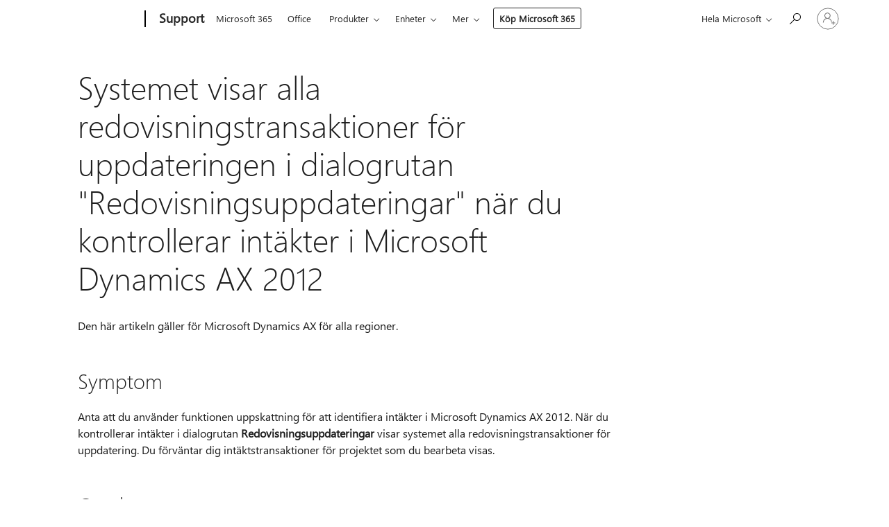

--- FILE ---
content_type: text/html; charset=utf-8
request_url: https://support.microsoft.com/sv-se/topic/systemet-visar-alla-redovisningstransaktioner-f%C3%B6r-uppdateringen-i-dialogrutan-redovisningsuppdateringar-n%C3%A4r-du-kontrollerar-int%C3%A4kter-i-microsoft-dynamics-ax-2012-fb1312aa-55ca-4793-3065-99eadcea51e9
body_size: 204937
content:

<!DOCTYPE html>
<html lang="sv-SE" dir="ltr">
<head>
	<meta charset="utf-8" />
	<meta name="viewport" content="width=device-width, initial-scale=1.0" />
	<title>Systemet visar alla redovisningstransaktioner f&#xF6;r uppdateringen i dialogrutan &quot;Redovisningsuppdateringar&quot; n&#xE4;r du kontrollerar int&#xE4;kter i Microsoft Dynamics AX 2012 - Microsoft Support</title>
	
	
		<link rel="canonical" href="https://support.microsoft.com/sv-se/topic/systemet-visar-alla-redovisningstransaktioner-f%C3%B6r-uppdateringen-i-dialogrutan-redovisningsuppdateringar-n%C3%A4r-du-kontrollerar-int%C3%A4kter-i-microsoft-dynamics-ax-2012-fb1312aa-55ca-4793-3065-99eadcea51e9" />

			<link rel="alternate" hreflang="ar-SA" href="https://support.microsoft.com/ar-sa/topic/%D9%8A%D8%B9%D8%B1%D8%B6-%D8%A7%D9%84%D9%86%D8%B8%D8%A7%D9%85-%D9%83%D8%A7%D9%81%D8%A9-%D8%AD%D8%B1%D9%83%D8%A7%D8%AA-%D8%AF%D9%81%D8%AA%D8%B1-%D8%A7%D9%84%D8%A3%D8%B3%D8%AA%D8%A7%D8%B0-%D8%AA%D8%AD%D8%AF%D9%8A%D8%AB-%D9%81%D9%8A-%D9%85%D8%B1%D8%A8%D8%B9-%D8%A7%D9%84%D8%AD%D9%88%D8%A7%D8%B1-%D8%AA%D8%AD%D8%AF%D9%8A%D8%AB%D8%A7%D8%AA-%D8%AF%D9%81%D8%AA%D8%B1-%D8%A7%D9%84%D8%A3%D8%B3%D8%AA%D8%A7%D8%B0-%D8%B9%D9%86%D8%AF%D9%85%D8%A7-%D8%AA%D9%82%D9%88%D9%85-%D8%A8%D8%A5%D9%8A%D8%AF%D8%A7%D8%B9-%D8%A7%D9%84%D8%A5%D9%8A%D8%B1%D8%A7%D8%AF%D8%A7%D8%AA-%D9%81%D9%8A-microsoft-dynamics-ax-2012-fb1312aa-55ca-4793-3065-99eadcea51e9" />
			<link rel="alternate" hreflang="bg-BG" href="https://support.microsoft.com/bg-bg/topic/%D1%81%D0%B8%D1%81%D1%82%D0%B5%D0%BC%D0%B0%D1%82%D0%B0-%D0%BF%D0%BE%D0%BA%D0%B0%D0%B7%D0%B2%D0%B0-%D0%B2%D1%81%D0%B8%D1%87%D0%BA%D0%B8-%D0%BA%D0%BD%D0%B8%D0%B3%D0%B0-%D0%B0%D0%BA%D1%82%D1%83%D0%B0%D0%BB%D0%B8%D0%B7%D0%B0%D1%86%D0%B8%D1%8F-%D1%82%D1%80%D0%B0%D0%BD%D0%B7%D0%B0%D0%BA%D1%86%D0%B8%D0%B8-%D0%B2-%D0%B4%D0%B8%D0%B0%D0%BB%D0%BE%D0%B3%D0%BE%D0%B2%D0%B8%D1%8F-%D0%BF%D1%80%D0%BE%D0%B7%D0%BE%D1%80%D0%B5%D1%86-%D0%BA%D0%BD%D0%B8%D0%B3%D0%B0-%D0%B7%D0%B0-%D0%B0%D0%BA%D1%82%D1%83%D0%B0%D0%BB%D0%B8%D0%B7%D0%B0%D1%86%D0%B8%D0%B8-%D0%BA%D0%BE%D0%B3%D0%B0%D1%82%D0%BE-%D0%BF%D1%80%D0%BE%D0%B2%D0%B5%D1%80%D1%8F%D0%B2%D0%B0%D1%82%D0%B5-%D0%BF%D1%80%D0%B8%D1%85%D0%BE%D0%B4%D0%B8%D1%82%D0%B5-%D0%B2-microsoft-dynamics-ax-2012-fb1312aa-55ca-4793-3065-99eadcea51e9" />
			<link rel="alternate" hreflang="cs-CZ" href="https://support.microsoft.com/cs-cz/topic/syst%C3%A9m-zobraz%C3%AD-v%C5%A1echny-aktualizace-transakc%C3%AD-hlavn%C3%AD-knihy-v-dialogov%C3%A9m-okn%C4%9B-aktualizace-hlavn%C3%AD-knihy-p%C5%99i-kontrole-v%C3%BDnosy-v-microsoft-dynamics-ax-2012-fb1312aa-55ca-4793-3065-99eadcea51e9" />
			<link rel="alternate" hreflang="de-DE" href="https://support.microsoft.com/de-de/topic/das-system-zeigt-alle-sachkontenbuchungen-update-im-dialogfeld-finanzbuchhaltung-updates-beim-%C3%BCberpr%C3%BCfen-der-umsatzerl%C3%B6s-in-microsoft-dynamics-ax-2012-fb1312aa-55ca-4793-3065-99eadcea51e9" />
			<link rel="alternate" hreflang="el-GR" href="https://support.microsoft.com/el-gr/topic/%CF%84%CE%BF-%CF%83%CF%8D%CF%83%CF%84%CE%B7%CE%BC%CE%B1-%CE%B5%CE%BC%CF%86%CE%B1%CE%BD%CE%AF%CE%B6%CE%B5%CE%B9-%CF%8C%CE%BB%CE%B5%CF%82-%CF%84%CE%B9%CF%82-%CF%83%CF%85%CE%BD%CE%B1%CE%BB%CE%BB%CE%B1%CE%B3%CE%AD%CF%82-%CE%B5%CE%BD%CE%B7%CE%BC%CE%AD%CF%81%CF%89%CF%83%CE%B7-%CE%BB%CE%BF%CE%B3%CE%B9%CF%83%CF%84%CE%B9%CE%BA%CE%AE%CF%82-%CF%83%CF%84%CE%BF-%CF%80%CE%B1%CF%81%CE%AC%CE%B8%CF%85%CF%81%CE%BF-%CE%B4%CE%B9%CE%B1%CE%BB%CF%8C%CE%B3%CE%BF%CF%85-%CE%BB%CE%BF%CE%B3%CE%B9%CF%83%CF%84%CE%B9%CE%BA%CE%AE-%CE%B5%CE%BD%CE%B7%CE%BC%CE%B5%CF%81%CF%89%CE%BC%CE%AD%CE%BD%CE%B5%CF%82-%CE%B5%CE%BA%CE%B4%CF%8C%CF%83%CE%B5%CE%B9%CF%82-%CE%BA%CE%B1%CF%84%CE%AC-%CF%84%CE%BF%CE%BD-%CE%AD%CE%BB%CE%B5%CE%B3%CF%87%CE%BF-%CF%84%CF%89%CE%BD-%CE%B5%CF%83%CF%8C%CE%B4%CF%89%CE%BD-%CF%83%CF%84%CE%BF-microsoft-dynamics-ax-2012-fb1312aa-55ca-4793-3065-99eadcea51e9" />
			<link rel="alternate" hreflang="en-AU" href="https://support.microsoft.com/en-au/topic/the-system-displays-all-ledger-update-transactions-in-the-ledger-updates-dialog-box-when-you-check-the-revenue-in-microsoft-dynamics-ax-2012-fb1312aa-55ca-4793-3065-99eadcea51e9" />
			<link rel="alternate" hreflang="en-GB" href="https://support.microsoft.com/en-gb/topic/the-system-displays-all-ledger-update-transactions-in-the-ledger-updates-dialog-box-when-you-check-the-revenue-in-microsoft-dynamics-ax-2012-fb1312aa-55ca-4793-3065-99eadcea51e9" />
			<link rel="alternate" hreflang="en-US" href="https://support.microsoft.com/en-us/topic/the-system-displays-all-ledger-update-transactions-in-the-ledger-updates-dialog-box-when-you-check-the-revenue-in-microsoft-dynamics-ax-2012-fb1312aa-55ca-4793-3065-99eadcea51e9" />
			<link rel="alternate" hreflang="es-ES" href="https://support.microsoft.com/es-es/topic/el-sistema-muestra-todas-las-transacciones-de-actualizaci%C3%B3n-contable-en-el-cuadro-de-di%C3%A1logo-actualizaciones-de-contabilidad-al-registrar-los-ingresos-en-microsoft-dynamics-ax-2012-fb1312aa-55ca-4793-3065-99eadcea51e9" />
			<link rel="alternate" hreflang="et-EE" href="https://support.microsoft.com/et-ee/topic/s%C3%BCsteem-kuvab-k%C3%B5ik-pearaamatu-v%C3%A4rskenduse-kanded-pearaamatu-uuendused-dialoogiboksis-kui-vaatate-rakenduses-microsoft-dynamics-ax-2012-tulu-fb1312aa-55ca-4793-3065-99eadcea51e9" />
			<link rel="alternate" hreflang="fr-FR" href="https://support.microsoft.com/fr-fr/topic/le-syst%C3%A8me-affiche-toutes-les-transactions-de-mise-%C3%A0-jour-du-grand-livre-dans-la-bo%C3%AEte-de-dialogue-mises-%C3%A0-jour-comptables-lorsque-vous-v%C3%A9rifiez-le-revenu-dans-microsoft-dynamics-ax-2012-fb1312aa-55ca-4793-3065-99eadcea51e9" />
			<link rel="alternate" hreflang="he-IL" href="https://support.microsoft.com/he-il/topic/%D7%94%D7%9E%D7%A2%D7%A8%D7%9B%D7%AA-%D7%AA%D7%A6%D7%99%D7%92-%D7%9B%D7%9C-%D7%94%D7%AA%D7%A0%D7%95%D7%A2%D7%95%D7%AA-%D7%A2%D7%93%D7%9B%D7%95%D7%9F-%D7%A1%D7%A4%D7%A8-%D7%A8%D7%90%D7%A9%D7%99-%D7%91%D7%AA%D7%99%D7%91%D7%AA-%D7%94%D7%93%D7%95-%D7%A9%D7%99%D7%97-%D7%A2%D7%93%D7%9B%D7%95%D7%A0%D7%99-%D7%A1%D7%A4%D7%A8-%D7%A8%D7%90%D7%A9%D7%99-%D7%91%D7%A2%D7%AA-%D7%91%D7%93%D7%99%D7%A7%D7%AA-%D7%94%D7%94%D7%9B%D7%A0%D7%A1%D7%94-%D7%91-microsoft-dynamics-ax-2012-fb1312aa-55ca-4793-3065-99eadcea51e9" />
			<link rel="alternate" hreflang="id-ID" href="https://support.microsoft.com/id-id/topic/sistem-menampilkan-semua-buku-pemutakhiran-transaksi-di-kotak-dialog-buku-pembaruan-saat-anda-memeriksa-penghasilan-di-microsoft-dynamics-ax-2012-fb1312aa-55ca-4793-3065-99eadcea51e9" />
			<link rel="alternate" hreflang="it-IT" href="https://support.microsoft.com/it-it/topic/[base64]" />
			<link rel="alternate" hreflang="ja-JP" href="https://support.microsoft.com/ja-jp/topic/microsoft-dynamics-ax-2012-%E3%81%A7%E3%81%AE%E5%8F%8E%E7%9B%8A%E3%82%92%E3%83%81%E3%82%A7%E3%83%83%E3%82%AF%E3%81%99%E3%82%8B%E3%81%A8-%E3%82%B7%E3%82%B9%E3%83%86%E3%83%A0%E3%81%AB-%E5%85%83%E5%B8%B3%E3%81%AE%E6%9B%B4%E6%96%B0-%E3%83%80%E3%82%A4%E3%82%A2%E3%83%AD%E3%82%B0-%E3%83%9C%E3%83%83%E3%82%AF%E3%82%B9%E3%81%A7%E5%85%83%E5%B8%B3%E3%81%AE%E6%9B%B4%E6%96%B0%E3%81%AE%E3%81%99%E3%81%B9%E3%81%A6%E3%81%AE%E3%83%88%E3%83%A9%E3%83%B3%E3%82%B6%E3%82%AF%E3%82%B7%E3%83%A7%E3%83%B3%E3%81%8C%E8%A1%A8%E7%A4%BA%E3%81%95%E3%82%8C%E3%81%BE%E3%81%99-fb1312aa-55ca-4793-3065-99eadcea51e9" />
			<link rel="alternate" hreflang="ko-KR" href="https://support.microsoft.com/ko-kr/topic/%EC%8B%9C%EC%8A%A4%ED%85%9C%EC%9D%B4-%EC%9B%90%EC%9E%A5-%EC%97%85%EB%8D%B0%EC%9D%B4%ED%8A%B8-%EB%8C%80%ED%99%94-%EC%83%81%EC%9E%90%EC%97%90%EC%84%9C-%EB%AA%A8%EB%93%A0-%EC%9B%90%EC%9E%A5-%EC%97%85%EB%8D%B0%EC%9D%B4%ED%8A%B8-%ED%8A%B8%EB%9E%9C%EC%9E%AD%EC%85%98%EC%9D%84-microsoft-dynamics-ax-2012%EC%97%90-%EB%A7%A4%EC%B6%9C-%EC%B2%B4%ED%81%AC-%ED%91%9C%EC%8B%9C-fb1312aa-55ca-4793-3065-99eadcea51e9" />
			<link rel="alternate" hreflang="lt-LT" href="https://support.microsoft.com/lt-lt/topic/sistema-parodys-visus-dk-atnaujinimo-operacij%C5%B3-dialogo-lang%C4%85-dk-atnaujinimai-tikrinant-ar-microsoft-dynamics-ax-2012-pajamos-fb1312aa-55ca-4793-3065-99eadcea51e9" />
			<link rel="alternate" hreflang="lv-LV" href="https://support.microsoft.com/lv-lv/topic/sist%C4%93ma-r%C4%81da-gr%C4%81matas-atjaunin%C4%81%C5%A1anas-darb%C4%ABbas-dialoglodzi%C5%86%C4%81-gr%C4%81matas-atjaunin%C4%81jumus-p%C4%81rbaudot-ie%C5%86%C4%93mumus-microsoft-dynamics-ax-2012-fb1312aa-55ca-4793-3065-99eadcea51e9" />
			<link rel="alternate" hreflang="nb-NO" href="https://support.microsoft.com/nb-no/topic/systemet-viser-alle-finanstransaksjoner-for-oppdateringen-i-dialogboksen-finansoppdateringer-n%C3%A5r-du-sjekker-inntekten-i-microsoft-dynamics-ax-2012-fb1312aa-55ca-4793-3065-99eadcea51e9" />
			<link rel="alternate" hreflang="nl-NL" href="https://support.microsoft.com/nl-nl/topic/geeft-het-systeem-alle-grootboektransacties-bijwerken-in-het-dialoogvenster-grootboekupdates-wanneer-u-de-omzet-in-microsoft-dynamics-ax-2012-fb1312aa-55ca-4793-3065-99eadcea51e9" />
			<link rel="alternate" hreflang="pl-PL" href="https://support.microsoft.com/pl-pl/topic/system-wy%C5%9Bwietla-wszystkie-transakcje-aktualizacji-ksi%C4%99gi-w-oknie-dialogowym-aktualizacje-ksi%C4%99gi-podczas-sprawdzania-dochod%C3%B3w-w-systemie-microsoft-dynamics-ax-2012-fb1312aa-55ca-4793-3065-99eadcea51e9" />
			<link rel="alternate" hreflang="pt-BR" href="https://support.microsoft.com/pt-br/topic/o-sistema-exibe-todas-as-transa%C3%A7%C3%B5es-de-atualiza%C3%A7%C3%A3o-do-raz%C3%A3o-na-caixa-de-di%C3%A1logo-atualiza%C3%A7%C3%B5es-do-raz%C3%A3o-quando-voc%C3%AA-verificar-a-receita-no-microsoft-dynamics-ax-2012-fb1312aa-55ca-4793-3065-99eadcea51e9" />
			<link rel="alternate" hreflang="pt-PT" href="https://support.microsoft.com/pt-pt/topic/o-sistema-apresenta-todas-as-transac%C3%A7%C3%B5es-de-actualiza%C3%A7%C3%A3o-de-raz%C3%A3o-na-caixa-de-di%C3%A1logo-actualiza%C3%A7%C3%B5es-do-raz%C3%A3o-quando-verifica-das-receitas-de-2012-do-microsoft-dynamics-ax-fb1312aa-55ca-4793-3065-99eadcea51e9" />
			<link rel="alternate" hreflang="ro-RO" href="https://support.microsoft.com/ro-ro/topic/sistemul-afi%C8%99eaz%C4%83-toate-tranzac%C8%9Biile-de-actualizare-din-registrul-din-caseta-de-dialog-registru-actualiz%C4%83ri-c%C3%A2nd-verifica%C8%9Bi-venituri-din-microsoft-dynamics-ax-2012-fb1312aa-55ca-4793-3065-99eadcea51e9" />
			<link rel="alternate" hreflang="ru-RU" href="https://support.microsoft.com/ru-ru/topic/%D1%81%D0%B8%D1%81%D1%82%D0%B5%D0%BC%D0%B0-%D0%BE%D1%82%D0%BE%D0%B1%D1%80%D0%B0%D0%B6%D0%B0%D0%B5%D1%82-%D0%B2%D1%81%D0%B5%D1%85-%D0%BE%D0%BF%D0%B5%D1%80%D0%B0%D1%86%D0%B8%D0%B9-%D0%BE%D0%B1%D0%BD%D0%BE%D0%B2%D0%BB%D0%B5%D0%BD%D0%B8%D1%8F-%D0%B3%D0%BB%D0%B0%D0%B2%D0%BD%D0%BE%D0%B9-%D0%BA%D0%BD%D0%B8%D0%B3%D0%B8-%D0%B2-%D0%B4%D0%B8%D0%B0%D0%BB%D0%BE%D0%B3%D0%BE%D0%B2%D0%BE%D0%BC-%D0%BE%D0%BA%D0%BD%D0%B5-%D0%B3%D0%BA-%D0%BF%D1%80%D0%B8-%D0%BF%D1%80%D0%BE%D0%B2%D0%B5%D1%80%D0%BA%D0%B5-%D0%B2%D1%8B%D1%80%D1%83%D1%87%D0%BA%D0%B8-%D0%B2-microsoft-dynamics-ax-2012-fb1312aa-55ca-4793-3065-99eadcea51e9" />
			<link rel="alternate" hreflang="sk-SK" href="https://support.microsoft.com/sk-sk/topic/zobraz%C3%AD-v%C5%A1etky-polo%C5%BEky-aktualiz%C3%A1cie-transakcie-v-dial%C3%B3govom-okne-kniha-aktualiz%C3%A1cie-pri-kontrole-pr%C3%ADjmy-v-microsoft-dynamics-ax-2012-fb1312aa-55ca-4793-3065-99eadcea51e9" />
			<link rel="alternate" hreflang="sv-SE" href="https://support.microsoft.com/sv-se/topic/systemet-visar-alla-redovisningstransaktioner-f%C3%B6r-uppdateringen-i-dialogrutan-redovisningsuppdateringar-n%C3%A4r-du-kontrollerar-int%C3%A4kter-i-microsoft-dynamics-ax-2012-fb1312aa-55ca-4793-3065-99eadcea51e9" />
			<link rel="alternate" hreflang="th-TH" href="https://support.microsoft.com/th-th/topic/%E0%B8%A3%E0%B8%B0%E0%B8%9A%E0%B8%9A%E0%B9%81%E0%B8%AA%E0%B8%94%E0%B8%87%E0%B8%98%E0%B8%B8%E0%B8%A3%E0%B8%81%E0%B8%A3%E0%B8%A3%E0%B8%A1%E0%B8%81%E0%B8%B2%E0%B8%A3%E0%B8%9B%E0%B8%A3%E0%B8%B1%E0%B8%9A%E0%B8%9B%E0%B8%A3%E0%B8%B8%E0%B8%87%E0%B8%9A%E0%B8%B1%E0%B8%8D%E0%B8%8A%E0%B8%B5%E0%B9%81%E0%B8%A2%E0%B8%81%E0%B8%9B%E0%B8%A3%E0%B8%B0%E0%B9%80%E0%B8%A0%E0%B8%97%E0%B8%97%E0%B8%B1%E0%B9%89%E0%B8%87%E0%B8%AB%E0%B8%A1%E0%B8%94%E0%B9%83%E0%B8%99%E0%B8%81%E0%B8%A5%E0%B9%88%E0%B8%AD%E0%B8%87%E0%B9%82%E0%B8%95%E0%B9%89%E0%B8%95%E0%B8%AD%E0%B8%9A-%E0%B8%81%E0%B8%B2%E0%B8%A3%E0%B8%9B%E0%B8%A3%E0%B8%B1%E0%B8%9A%E0%B8%9B%E0%B8%A3%E0%B8%B8%E0%B8%87%E0%B8%9A%E0%B8%B1%E0%B8%8D%E0%B8%8A%E0%B8%B5%E0%B9%81%E0%B8%A2%E0%B8%81%E0%B8%9B%E0%B8%A3%E0%B8%B0%E0%B9%80%E0%B8%A0%E0%B8%97-%E0%B9%80%E0%B8%A1%E0%B8%B7%E0%B9%88%E0%B8%AD%E0%B8%84%E0%B8%B8%E0%B8%93%E0%B8%95%E0%B8%A3%E0%B8%A7%E0%B8%88%E0%B8%AA%E0%B8%AD%E0%B8%9A%E0%B8%A3%E0%B8%B2%E0%B8%A2%E0%B9%84%E0%B8%94%E0%B9%89%E0%B9%83%E0%B8%99-microsoft-dynamics-ax-2012-fb1312aa-55ca-4793-3065-99eadcea51e9" />
			<link rel="alternate" hreflang="tr-TR" href="https://support.microsoft.com/tr-tr/topic/microsoft-dynamics-ax-2012-gelirine-iade-etti%C4%9Finizde-sistem-t%C3%BCm-genel-muhasebe-g%C3%BCncelle%C5%9Ftirme-hareketleri-genel-muhasebe-g%C3%BCncelle%C5%9Ftirmeleri-ileti%C5%9Fim-kutusunda-g%C3%B6r%C3%BCnt%C3%BCler-fb1312aa-55ca-4793-3065-99eadcea51e9" />
			<link rel="alternate" hreflang="uk-UA" href="https://support.microsoft.com/uk-ua/topic/%D1%81%D0%B8%D1%81%D1%82%D0%B5%D0%BC%D0%B0-%D0%B2%D1%96%D0%B4%D0%BE%D0%B1%D1%80%D0%B0%D0%B6%D0%B0%D1%94-%D0%B2%D1%81%D1%96-%D0%BE%D0%BF%D0%B5%D1%80%D0%B0%D1%86%D1%96%D1%97-%D0%B7-%D0%BE%D0%BD%D0%BE%D0%B2%D0%BB%D0%B5%D0%BD%D0%BD%D1%8F-%D0%BA%D0%BD%D0%B8%D0%B3%D0%B8-%D0%B2-%D0%B4%D1%96%D0%B0%D0%BB%D0%BE%D0%B3%D0%BE%D0%B2%D0%BE%D0%BC%D1%83-%D0%B2%D1%96%D0%BA%D0%BD%D1%96-%D0%BA%D0%BD%D0%B8%D0%B3%D0%B0-%D0%BE%D0%BD%D0%BE%D0%B2%D0%BB%D0%B5%D0%BD%D0%BD%D1%8F-%D0%BF%D1%96%D0%B4-%D1%87%D0%B0%D1%81-%D0%BF%D0%B5%D1%80%D0%B5%D0%B2%D1%96%D1%80%D0%BA%D0%B8-%D0%B4%D0%BE%D1%85%D0%BE%D0%B4%D1%96%D0%B2-%D1%83-%D0%BF%D1%80%D0%BE%D0%B3%D1%80%D0%B0%D0%BC%D1%96-microsoft-dynamics-ax-2012-fb1312aa-55ca-4793-3065-99eadcea51e9" />
			<link rel="alternate" hreflang="vi-VN" href="https://support.microsoft.com/vi-vn/topic/h%E1%BB%87-th%E1%BB%91ng-hi%E1%BB%83n-th%E1%BB%8B-t%E1%BA%A5t-c%E1%BA%A3-c%C3%A1c-giao-d%E1%BB%8Bch-s%E1%BB%95-c%C3%A1i-c%E1%BA%ADp-nh%E1%BA%ADt-trong-h%E1%BB%99p-tho%E1%BA%A1i-b%E1%BA%A3n-c%E1%BA%ADp-nh%E1%BA%ADt-s%E1%BB%95-c%C3%A1i-khi-b%E1%BA%A1n-ki%E1%BB%83m-tra-thu-trong-microsoft-dynamics-ax-2012-fb1312aa-55ca-4793-3065-99eadcea51e9" />
			<link rel="alternate" hreflang="zh-CN" href="https://support.microsoft.com/zh-cn/topic/%E7%B3%BB%E7%BB%9F%E5%B0%86%E6%A3%80%E6%9F%A5-microsoft-dynamics-ax-2012-%E4%B8%AD%E7%9A%84%E6%94%B6%E5%85%A5%E6%97%B6%E5%9C%A8-%E5%88%86%E7%B1%BB%E5%B8%90%E6%9B%B4%E6%96%B0-%E5%AF%B9%E8%AF%9D%E6%A1%86%E4%B8%AD%E6%98%BE%E7%A4%BA%E6%89%80%E6%9C%89%E5%88%86%E7%B1%BB%E5%B8%90%E6%9B%B4%E6%96%B0%E4%BA%A4%E6%98%93%E8%AE%B0%E5%BD%95-fb1312aa-55ca-4793-3065-99eadcea51e9" />
			<link rel="alternate" hreflang="zh-HK" href="https://support.microsoft.com/zh-hk/topic/%E7%B3%BB%E7%B5%B1%E6%9C%83%E9%A1%AF%E7%A4%BA%E6%89%80%E6%9C%89%E7%9A%84%E7%B8%BD%E5%B8%B3%E6%9B%B4%E6%96%B0%E4%BA%A4%E6%98%93-%E7%B8%BD%E5%B8%B3%E6%9B%B4%E6%96%B0-%E5%B0%8D%E8%A9%B1%E6%96%B9%E5%A1%8A%E4%B8%AD%E7%9A%84-%E7%95%B6%E6%82%A8%E6%AA%A2%E6%9F%A5-microsoft-%E5%8B%95%E6%85%8B-ax-2012-%E7%9A%84%E7%87%9F%E6%94%B6-fb1312aa-55ca-4793-3065-99eadcea51e9" />
			<link rel="alternate" hreflang="zh-TW" href="https://support.microsoft.com/zh-tw/topic/%E7%B3%BB%E7%B5%B1%E6%9C%83%E9%A1%AF%E7%A4%BA%E6%89%80%E6%9C%89%E7%9A%84%E7%B8%BD%E5%B8%B3%E6%9B%B4%E6%96%B0%E4%BA%A4%E6%98%93-%E7%B8%BD%E5%B8%B3%E6%9B%B4%E6%96%B0-%E5%B0%8D%E8%A9%B1%E6%96%B9%E5%A1%8A%E4%B8%AD%E7%9A%84-%E7%95%B6%E6%82%A8%E6%AA%A2%E6%9F%A5-microsoft-%E5%8B%95%E6%85%8B-ax-2012-%E7%9A%84%E7%87%9F%E6%94%B6-fb1312aa-55ca-4793-3065-99eadcea51e9" />
	<meta name="awa-articleGuid" content="fb1312aa-55ca-4793-3065-99eadcea51e9" />
	
	<meta name="description" content="&#xC5;tg&#xE4;rdar ett problem d&#xE4;r alternativet &quot;Redovisningsuppdateringar&quot; f&#xF6;r en uppskattning verifikationen inte filtrera transaktioner med hj&#xE4;lp av vilken typ av transaktion och projekt." />
	<meta name="firstPublishedDate" content="2017-02-24" />
	<meta name="lastPublishedDate" content="2021-12-25" />
	<meta name="commitId" content="819bccdfb4610ed7e4258d870e43d5b6fed8d120" />
	<meta name="schemaName" content="ARTICLE" />
	<meta name="awa-schemaName" content="ARTICLE" />

	
	
	
	
	
	<meta name="search.description" content="&#xC5;tg&#xE4;rdar ett problem d&#xE4;r alternativet &quot;Redovisningsuppdateringar&quot; f&#xF6;r en uppskattning verifikationen inte filtrera transaktioner med hj&#xE4;lp av vilken typ av transaktion och projekt." />
	<meta name="search.IsOfficeDoc" content="true" />
	
	
	
	
	<meta name="search.products" content="9985b12e-e445-eac2-ad1b-9abc47122e99,3c0d5b6a-5d1c-411d-5330-22032abb3a4d" />
	
	
	
	<meta name="search.mkt" content="sv-SE" />

	<meta name="ms.product" content="9985b12e-e445-eac2-ad1b-9abc47122e99,3c0d5b6a-5d1c-411d-5330-22032abb3a4d" />
	
	<meta name="ms.lang" content="sv" />
	<meta name="ms.loc" content="SE" />
	<meta name="ms.ocpub.assetID" content="fb1312aa-55ca-4793-3065-99eadcea51e9" />

	<meta name="awa-kb_id" content="2718709" />
	<meta name="awa-isContactUsAllowed" content="false" />
	<meta name="awa-asst" content="fb1312aa-55ca-4793-3065-99eadcea51e9" />
	<meta name="awa-pageType" content="Article" />
	



	


<meta name="awa-env" content="Production" />
<meta name="awa-market" content="sv-SE" />
<meta name="awa-contentlang" content="sv" />
<meta name="awa-userFlightingId" content="da36b919-8642-4fe7-854d-12b723a61a66" />
<meta name="awa-expid" content="P-R-1753027-1-1;P-R-1087983-1-1;P-E-1693585-C1-3;P-E-1661482-2-3;P-E-1660511-C1-3;P-E-1656596-2-5;P-E-1551018-2-8;P-E-1585233-2-3;P-E-1570667-C1-4;P-E-1560750-2-7;P-E-1554013-C1-6;P-E-1536917-C1-5;P-E-1526785-2-5;P-E-1260007-C1-3;P-E-1046152-2-3;P-R-1545158-1-4;P-R-1426254-2-6;P-R-1392118-1-2;P-R-1245128-2-4;P-R-1235984-2-3;P-R-1211158-1-4;P-R-1150391-2-8;P-R-1150395-2-8;P-R-1150399-2-8;P-R-1150396-2-8;P-R-1150394-2-8;P-R-1150390-2-8;P-R-1150386-2-8;P-R-1146801-1-11;P-R-1141562-1-2;P-R-1141283-2-9;P-R-1136354-8-9;P-R-1119659-1-16;P-R-1119437-1-17;P-R-1116805-2-18;P-R-1116803-2-20;P-R-1114100-1-2;P-R-1100996-2-14;P-R-1096341-2-6;P-R-1088825-2-10;P-R-1089468-1-2;P-R-1085248-1-2;P-R-1072011-12-8;P-R-1033854-4-6;P-R-1029969-4-4;P-R-1020735-7-10;P-R-1018544-4-7;P-R-1009708-2-9;P-R-1005895-2-11;P-R-113175-4-7;P-R-110379-1-7;P-R-107838-1-7;P-R-106524-1-3;P-R-103787-2-5;P-R-101783-1-2;P-R-97577-1-5;P-R-97457-1-10;P-R-94390-1-2;P-R-94360-10-25;P-R-94063-1-1;P-R-93416-1-3;P-R-90963-2-2;P-R-73296-2-15" />
<meta name="awa-irisId" />
<meta name="awa-origindatacenter" content="East US" />
<meta name="awa-variationid" content="ECS" />
<meta name="awa-prdct" content="office.com" />
<meta name="awa-stv" content="3.0.0-da462b137a93dc2abfbf062018a2e2012f13a31b&#x2B;da462b137a93dc2abfbf062018a2e2012f13a31b" />


 
	<meta name="awa-title" content="Systemet visar alla redovisningstransaktioner f&#xF6;r uppdateringen i dialogrutan &quot;Redovisningsuppdateringar&quot; n&#xE4;r du kontrollerar int&#xE4;kter i Microsoft Dynamics AX 2012 - Microsoft Support" />
	
	<meta name="awa-selfHelpExp" content="railbanner_m365" />
	<meta name="awa-dataBoundary" content="WW" />

	<link rel="stylesheet" href="/css/fonts/site-fonts.css?v=XWcxZPSEmN3tnHWAVMOFsAlPJq7aug49fUGb8saTNjw" />
	<link rel="stylesheet" href="/css/glyphs/glyphs.css?v=VOnvhT441Pay0WAKH5gdcXXigXpiuNbaQcI9DgXyoDE" />

	

    <link rel="dns-prefetch" href="https://aadcdn.msftauth.net" />
    <link rel="preconnect" href="https://aadcdn.msftauth.net" crossorigin=&quot;anonymous&quot; />
    <link rel="dns-prefetch" href="https://browser.events.data.microsoft.com" />
    <link rel="preconnect" href="https://browser.events.data.microsoft.com" crossorigin=&quot;anonymous&quot; />
    <link rel="dns-prefetch" href="https://c.s-microsoft.com" />
    <link rel="preconnect" href="https://c.s-microsoft.com" crossorigin=&quot;anonymous&quot; />
    <link rel="dns-prefetch" href="https://img-prod-cms-rt-microsoft-com.akamaized.net" />
    <link rel="preconnect" href="https://img-prod-cms-rt-microsoft-com.akamaized.net" crossorigin=&quot;anonymous&quot; />
    <link rel="dns-prefetch" href="https://js.monitor.azure.com" />
    <link rel="preconnect" href="https://js.monitor.azure.com" crossorigin=&quot;anonymous&quot; />
    <link rel="dns-prefetch" href="https://logincdn.msauth.net" />
    <link rel="preconnect" href="https://logincdn.msauth.net" crossorigin=&quot;anonymous&quot; />
    <link rel="dns-prefetch" href="https://mem.gfx.ms" />
    <link rel="preconnect" href="https://mem.gfx.ms" crossorigin=&quot;anonymous&quot; />
    <link rel="dns-prefetch" href="https://www.microsoft.com" />
    <link rel="preconnect" href="https://www.microsoft.com" crossorigin=&quot;anonymous&quot; />


	<link rel="stylesheet" href="/css/Article/article.css?v=0L89BVeP4I_vlf3G71MrPYAXM1CtRPw6ZcJwIduUvCA" />
	
	<link rel="stylesheet" href="/css/SearchBox/search-box.css?v=bybwzGBajHicVXspVs540UfV0swW0vCbOmBjBryj9N4" />
	<link rel="stylesheet" href="/css/sitewide/articleCss-overwrite.css?v=D0lQRoIlvFHSQBRTb-gAQ5KkFe8B8NuSoliBjnT5xZ4" />
	
	
	<link rel="stylesheet" href="/css/MeControlCallout/teaching-callout.css?v=690pjf05o15fVEafEpUwgaF8vqVfOkp5wP1Jl9gE99U" />
	
	<noscript>
		<link rel="stylesheet" href="/css/Article/article.noscript.css?v=88-vV8vIkcKpimEKjULkqpt8CxdXf5avAeGxsHgVOO0" />
	</noscript>

	<link rel="stylesheet" href="/css/promotionbanner/promotion-banner.css?v=cAmflE3c6Gw7niTOiMPEie9MY87yDE2mSl3DO7_jZRI" media="none" onload="this.media=&#x27;all&#x27;" /><noscript><link href="/css/promotionbanner/promotion-banner.css?v=cAmflE3c6Gw7niTOiMPEie9MY87yDE2mSl3DO7_jZRI" rel="stylesheet"></noscript>
	
	<link rel="stylesheet" href="/css/ArticleSupportBridge/article-support-bridge.css?v=R_P0TJvD9HoRHQBEdvBR1WhNn7dSbvOYWmVA9taxbpM" media="none" onload="this.media=&#x27;all&#x27;" /><noscript><link href="/css/ArticleSupportBridge/article-support-bridge.css?v=R_P0TJvD9HoRHQBEdvBR1WhNn7dSbvOYWmVA9taxbpM" rel="stylesheet"></noscript>
	<link rel="stylesheet" href="/css/StickyFeedback/sticky-feedback.css?v=cMfNdAUue7NxZUj3dIt_v5DIuzmw9ohJW109iXQpWnI" media="none" onload="this.media=&#x27;all&#x27;" /><noscript><link href="/css/StickyFeedback/sticky-feedback.css?v=cMfNdAUue7NxZUj3dIt_v5DIuzmw9ohJW109iXQpWnI" rel="stylesheet"></noscript>
	<link rel="stylesheet" href="/css/feedback/feedback.css?v=Rkcw_yfLWOMtOcWOljMOiZgymMcrG0GDpo4Lf-TUzPo" media="none" onload="this.media=&#x27;all&#x27;" /><noscript><link href="/css/feedback/feedback.css?v=Rkcw_yfLWOMtOcWOljMOiZgymMcrG0GDpo4Lf-TUzPo" rel="stylesheet"></noscript>
	
	

	<link rel="apple-touch-icon" sizes="180x180" href="/apple-touch-icon.png">
<link rel="icon" type="image/png" sizes="32x32" href="/favicon-32x32.png">
<link rel="icon" type="image/png" sizes="16x16" href="/favicon-16x16.png">


	
        <link rel="stylesheet" href="https://www.microsoft.com/onerfstatics/marketingsites-eus-prod/west-european/shell/_scrf/css/themes=default.device=uplevel_web_pc/63-57d110/c9-be0100/a6-e969ef/43-9f2e7c/82-8b5456/a0-5d3913/4f-460e79/ae-f1ac0c?ver=2.0&amp;_cf=02242021_3231" type="text/css" media="all" />
    

	
	
	<script type="text/javascript">
		var OOGlobal = {
			BaseDomain: location.protocol + "//" + location.host,
			Culture: "sv-SE",
			Language: "sv",
			LCID: "1053",
			IsAuthenticated: "False",
			WebAppUrl: "https://office.com/start",
			GUID: "fb1312aa-55ca-4793-3065-99eadcea51e9",
			Platform: navigator.platform,
			MixOembedUrl: "https://mix.office.com/oembed/",
			MixWatchUrl: "https://mix.office.com/watch/"
		};
	</script>

	
		


<script type="text/javascript">
	(function () {
		var creativeReady = false;
		var isSilentSignInComplete = false;
		var authInfo = {
			authType: "None",
			puid: "",
			tenantId: "",
			isAdult: true
			};

		var renderPromotion = function (dataBoundary) {
			if (creativeReady && isSilentSignInComplete) {
				window.UcsCreative.renderTemplate({
					partnerId: "7bb7e07d-3e57-4ee3-b78f-26a4292b841a",
					shouldSetUcsMuid: true,
					dataBoundary: dataBoundary,
					attributes: {
						placement: "88000534",
						locale: "sv-se",
						country: "se",
						scs_ecsFlightId: "P-R-1753027-1;P-R-1087983-1;P-E-1693585-C1;P-E-1661482-2;P-E-1660511-C1;P-E-1656596-2;P-E-1551018-2;P-E-1585233-2;P-E-1570667-C1;P-E-1560750-2;P-E-1554013-C1;P-E-1536917-C1;P-E-1526785-2;P-E-1260007-C1;P-E-1046152-2;P-R-1545158-1;P-R-1426254-2;P-R-1392118-1;P-R-1245128-2;P-R-1235984-2;P-R-1211158-1;P-R-1150391-2;P-R-1150395-2;P-R-1150399-2;P-R-1150396-2;P-R-1150394-2;P-R-1150390-2;P-R-1150386-2;P-R-1146801-1;P-R-1141562-1;P-R-1141283-2;P-R-1136354-8;P-R-1119659-1;P-R-1119437-1;P-R-1116805-2;P-R-1116803-2;P-R-1114100-1;P-R-1100996-2;P-R-1096341-2;P-R-1088825-2;P-R-1089468-1;P-R-1085248-1;P-R-1072011-12;P-R-1033854-4;P-R-1029969-4;P-R-1020735-7;P-R-1018544-4;P-R-1009708-2;P-R-1005895-2;P-R-113175-4;P-R-110379-1;P-R-107838-1;P-R-106524-1;P-R-103787-2;P-R-101783-1;P-R-97577-1;P-R-97457-1;P-R-94390-1;P-R-94360-10;P-R-94063-1;P-R-93416-1;P-R-90963-2;P-R-73296-2",
						SCS_promotionCategory: "uhfbuybutton;railbanner_m365",
						articleType: "railbanner_m365",
						operatingSystem: "Mac",
						authType: authInfo.authType,
						PUID: authInfo.puid,
						TenantId: authInfo.tenantId,
                        TOPT: "",
                        AdditionalBannerId: "ucsRailInlineContainer",
					}
				});
			}
		};

		window.document.addEventListener('ucsCreativeRendered', function () {
			if (typeof window.initPromotionLogger !== 'undefined') {
				window.initPromotionLogger();
			}
		});

		window.document.addEventListener('ucsCreativeReady', function () {
			creativeReady = true;
			renderPromotion("WW");
		});

		if (!isSilentSignInComplete) {
			window.document.addEventListener('silentSignInComplete', function (event) {
				if (event.detail && event.detail.puid) {
					authInfo.isAdult = event.detail.isAdult;
					authInfo.authType = event.detail.authType;
					authInfo.puid = event.detail.puid;
					authInfo.tenantId = event.detail.account.tenantId;
				}

				isSilentSignInComplete = true;
				renderPromotion(event.detail.dataBoundary);
			});
		}
	})();
</script>

<script type="text/javascript" defer src="/lib/ucs/dist/ucsCreativeService.js?v=RNwXI4r6IRH1mrd2dPPGZEYOQnUcs8HAddnyceXlw88"></script>
	

	<script>
		if (window.location.search) {
			var params = new URLSearchParams(window.location.search);
			if (params.has('action') && params.get('action') === 'download'){
				params.delete('action');
			}

			history.replaceState({}, '', window.location.pathname + (params.toString() ? '?' + params.toString() : ''));
		}
	</script>


</head>
<body class="supCont ocArticle">
	<div id="ocBodyWrapper">
		

		<div class="ucsUhfContainer"></div>

		
            <div id="headerArea" class="uhf"  data-m='{"cN":"headerArea","cT":"Area_coreuiArea","id":"a1Body","sN":1,"aN":"Body"}'>
                <div id="headerRegion"      data-region-key="headerregion" data-m='{"cN":"headerRegion","cT":"Region_coreui-region","id":"r1a1","sN":1,"aN":"a1"}' >

    <div  id="headerUniversalHeader" data-m='{"cN":"headerUniversalHeader","cT":"Module_coreui-universalheader","id":"m1r1a1","sN":1,"aN":"r1a1"}'  data-module-id="Category|headerRegion|coreui-region|headerUniversalHeader|coreui-universalheader">
        






        <a id="uhfSkipToMain" class="m-skip-to-main" href="javascript:void(0)" data-href="#supArticleContent" tabindex="0" data-m='{"cN":"Skip to content_nonnav","id":"nn1m1r1a1","sN":1,"aN":"m1r1a1"}'>G&#229; till huvudinneh&#229;ll</a>


<header class="c-uhfh context-uhf no-js c-sgl-stck c-category-header " itemscope="itemscope" data-header-footprint="/SMCConvergence/ContextualHeader-Site, fromService: True"   data-magict="true"   itemtype="http://schema.org/Organization">
    <div class="theme-light js-global-head f-closed  global-head-cont" data-m='{"cN":"Universal Header_cont","cT":"Container","id":"c2m1r1a1","sN":2,"aN":"m1r1a1"}'>
        <div class="c-uhfh-gcontainer-st">
            <button type="button" class="c-action-trigger c-glyph glyph-global-nav-button" aria-label="All Microsoft expand to see list of Microsoft products and services" initialState-label="All Microsoft expand to see list of Microsoft products and services" toggleState-label="Close All Microsoft list" aria-expanded="false" data-m='{"cN":"Mobile menu button_nonnav","id":"nn1c2m1r1a1","sN":1,"aN":"c2m1r1a1"}'></button>
            <button type="button" class="c-action-trigger c-glyph glyph-arrow-htmllegacy c-close-search" aria-label="St&#228;ng s&#246;kning" aria-expanded="false" data-m='{"cN":"Close Search_nonnav","id":"nn2c2m1r1a1","sN":2,"aN":"c2m1r1a1"}'></button>
                    <a id="uhfLogo" class="c-logo c-sgl-stk-uhfLogo" itemprop="url" href="https://www.microsoft.com" aria-label="Microsoft" data-m='{"cN":"GlobalNav_Logo_cont","cT":"Container","id":"c3c2m1r1a1","sN":3,"aN":"c2m1r1a1"}'>
                        <img alt="" itemprop="logo" class="c-image" src="https://uhf.microsoft.com/images/microsoft/RE1Mu3b.png" role="presentation" aria-hidden="true" />
                        <span itemprop="name" role="presentation" aria-hidden="true">Microsoft</span>
                    </a>
            <div class="f-mobile-title">
                <button type="button" class="c-action-trigger c-glyph glyph-chevron-left" aria-label="Visa fler menyalternativ" data-m='{"cN":"Mobile back button_nonnav","id":"nn4c2m1r1a1","sN":4,"aN":"c2m1r1a1"}'></button>
                <span data-global-title="Microsoft start" class="js-mobile-title">Support</span>
                <button type="button" class="c-action-trigger c-glyph glyph-chevron-right" aria-label="Visa fler menyalternativ" data-m='{"cN":"Mobile forward button_nonnav","id":"nn5c2m1r1a1","sN":5,"aN":"c2m1r1a1"}'></button>
            </div>
                    <div class="c-show-pipe x-hidden-vp-mobile-st">
                        <a id="uhfCatLogo" class="c-logo c-cat-logo" href="https://support.microsoft.com/sv-se" aria-label="Support" itemprop="url" data-m='{"cN":"CatNav_Support_nav","id":"n6c2m1r1a1","sN":6,"aN":"c2m1r1a1"}'>
                                <span>Support</span>
                        </a>
                    </div>
                <div class="cat-logo-button-cont x-hidden">
                        <button type="button" id="uhfCatLogoButton" class="c-cat-logo-button x-hidden" aria-expanded="false" aria-label="Support" data-m='{"cN":"Support_nonnav","id":"nn7c2m1r1a1","sN":7,"aN":"c2m1r1a1"}'>
                            Support
                        </button>
                </div>



                    <nav id="uhf-g-nav" aria-label="Sammanhangsberoende meny" class="c-uhfh-gnav" data-m='{"cN":"Category nav_cont","cT":"Container","id":"c8c2m1r1a1","sN":8,"aN":"c2m1r1a1"}'>
            <ul class="js-paddle-items">
                    <li class="single-link js-nav-menu x-hidden-none-mobile-vp uhf-menu-item">
                        <a class="c-uhf-nav-link" href="https://support.microsoft.com/sv-se" data-m='{"cN":"CatNav_Startsida_nav","id":"n1c8c2m1r1a1","sN":1,"aN":"c8c2m1r1a1"}' > Startsida </a>
                    </li>
                                        <li class="single-link js-nav-menu uhf-menu-item">
                            <a id="c-shellmenu_0" class="c-uhf-nav-link" href="https://www.microsoft.com/microsoft-365?ocid=cmmttvzgpuy" data-m='{"id":"n2c8c2m1r1a1","sN":2,"aN":"c8c2m1r1a1"}'>Microsoft 365</a>
                        </li>
                        <li class="single-link js-nav-menu uhf-menu-item">
                            <a id="c-shellmenu_1" class="c-uhf-nav-link" href="https://www.microsoft.com/microsoft-365/microsoft-office?ocid=cmml7tr0rib" data-m='{"id":"n3c8c2m1r1a1","sN":3,"aN":"c8c2m1r1a1"}'>Office</a>
                        </li>
                        <li class="nested-menu uhf-menu-item">
                            <div class="c-uhf-menu js-nav-menu">
                                <button type="button" id="c-shellmenu_2"  aria-expanded="false" data-m='{"id":"nn4c8c2m1r1a1","sN":4,"aN":"c8c2m1r1a1"}'>Produkter</button>

                                <ul class="" data-class-idn="" aria-hidden="true" data-m='{"cT":"Container","id":"c5c8c2m1r1a1","sN":5,"aN":"c8c2m1r1a1"}'>
        <li class="js-nav-menu single-link" data-m='{"cT":"Container","id":"c1c5c8c2m1r1a1","sN":1,"aN":"c5c8c2m1r1a1"}'>
            <a id="c-shellmenu_3" class="js-subm-uhf-nav-link" href="https://support.microsoft.com/sv-se/microsoft-365" data-m='{"id":"n1c1c5c8c2m1r1a1","sN":1,"aN":"c1c5c8c2m1r1a1"}'>Microsoft 365</a>
            
        </li>
        <li class="js-nav-menu single-link" data-m='{"cT":"Container","id":"c2c5c8c2m1r1a1","sN":2,"aN":"c5c8c2m1r1a1"}'>
            <a id="c-shellmenu_4" class="js-subm-uhf-nav-link" href="https://support.microsoft.com/sv-se/outlook" data-m='{"id":"n1c2c5c8c2m1r1a1","sN":1,"aN":"c2c5c8c2m1r1a1"}'>Outlook</a>
            
        </li>
        <li class="js-nav-menu single-link" data-m='{"cT":"Container","id":"c3c5c8c2m1r1a1","sN":3,"aN":"c5c8c2m1r1a1"}'>
            <a id="c-shellmenu_5" class="js-subm-uhf-nav-link" href="https://support.microsoft.com/sv-se/teams" data-m='{"id":"n1c3c5c8c2m1r1a1","sN":1,"aN":"c3c5c8c2m1r1a1"}'>Microsoft Teams</a>
            
        </li>
        <li class="js-nav-menu single-link" data-m='{"cT":"Container","id":"c4c5c8c2m1r1a1","sN":4,"aN":"c5c8c2m1r1a1"}'>
            <a id="c-shellmenu_6" class="js-subm-uhf-nav-link" href="https://support.microsoft.com/sv-se/onedrive" data-m='{"id":"n1c4c5c8c2m1r1a1","sN":1,"aN":"c4c5c8c2m1r1a1"}'>OneDrive</a>
            
        </li>
        <li class="js-nav-menu single-link" data-m='{"cT":"Container","id":"c5c5c8c2m1r1a1","sN":5,"aN":"c5c8c2m1r1a1"}'>
            <a id="c-shellmenu_7" class="js-subm-uhf-nav-link" href="https://support.microsoft.com/sv-se/microsoft-copilot" data-m='{"id":"n1c5c5c8c2m1r1a1","sN":1,"aN":"c5c5c8c2m1r1a1"}'>Microsoft Copilot</a>
            
        </li>
        <li class="js-nav-menu single-link" data-m='{"cT":"Container","id":"c6c5c8c2m1r1a1","sN":6,"aN":"c5c8c2m1r1a1"}'>
            <a id="c-shellmenu_8" class="js-subm-uhf-nav-link" href="https://support.microsoft.com/sv-se/onenote" data-m='{"id":"n1c6c5c8c2m1r1a1","sN":1,"aN":"c6c5c8c2m1r1a1"}'>OneNote</a>
            
        </li>
        <li class="js-nav-menu single-link" data-m='{"cT":"Container","id":"c7c5c8c2m1r1a1","sN":7,"aN":"c5c8c2m1r1a1"}'>
            <a id="c-shellmenu_9" class="js-subm-uhf-nav-link" href="https://support.microsoft.com/sv-se/windows" data-m='{"id":"n1c7c5c8c2m1r1a1","sN":1,"aN":"c7c5c8c2m1r1a1"}'>Windows</a>
            
        </li>
        <li class="js-nav-menu single-link" data-m='{"cT":"Container","id":"c8c5c8c2m1r1a1","sN":8,"aN":"c5c8c2m1r1a1"}'>
            <a id="c-shellmenu_10" class="js-subm-uhf-nav-link" href="https://support.microsoft.com/sv-se/all-products" data-m='{"id":"n1c8c5c8c2m1r1a1","sN":1,"aN":"c8c5c8c2m1r1a1"}'>mer...</a>
            
        </li>
                                                    
                                </ul>
                            </div>
                        </li>                        <li class="nested-menu uhf-menu-item">
                            <div class="c-uhf-menu js-nav-menu">
                                <button type="button" id="c-shellmenu_11"  aria-expanded="false" data-m='{"id":"nn6c8c2m1r1a1","sN":6,"aN":"c8c2m1r1a1"}'>Enheter</button>

                                <ul class="" data-class-idn="" aria-hidden="true" data-m='{"cT":"Container","id":"c7c8c2m1r1a1","sN":7,"aN":"c8c2m1r1a1"}'>
        <li class="js-nav-menu single-link" data-m='{"cT":"Container","id":"c1c7c8c2m1r1a1","sN":1,"aN":"c7c8c2m1r1a1"}'>
            <a id="c-shellmenu_12" class="js-subm-uhf-nav-link" href="https://support.microsoft.com/sv-se/surface" data-m='{"id":"n1c1c7c8c2m1r1a1","sN":1,"aN":"c1c7c8c2m1r1a1"}'>Surface</a>
            
        </li>
        <li class="js-nav-menu single-link" data-m='{"cT":"Container","id":"c2c7c8c2m1r1a1","sN":2,"aN":"c7c8c2m1r1a1"}'>
            <a id="c-shellmenu_13" class="js-subm-uhf-nav-link" href="https://support.microsoft.com/sv-se/pc-accessories" data-m='{"id":"n1c2c7c8c2m1r1a1","sN":1,"aN":"c2c7c8c2m1r1a1"}'>Datortillbeh&#246;r</a>
            
        </li>
        <li class="js-nav-menu single-link" data-m='{"cT":"Container","id":"c3c7c8c2m1r1a1","sN":3,"aN":"c7c8c2m1r1a1"}'>
            <a id="c-shellmenu_14" class="js-subm-uhf-nav-link" href="https://support.xbox.com/" data-m='{"id":"n1c3c7c8c2m1r1a1","sN":1,"aN":"c3c7c8c2m1r1a1"}'>Xbox</a>
            
        </li>
        <li class="js-nav-menu single-link" data-m='{"cT":"Container","id":"c4c7c8c2m1r1a1","sN":4,"aN":"c7c8c2m1r1a1"}'>
            <a id="c-shellmenu_15" class="js-subm-uhf-nav-link" href="https://support.xbox.com/help/games-apps/my-games-apps/all-about-pc-gaming" data-m='{"id":"n1c4c7c8c2m1r1a1","sN":1,"aN":"c4c7c8c2m1r1a1"}'>PC-spel</a>
            
        </li>
        <li class="js-nav-menu single-link" data-m='{"cT":"Container","id":"c5c7c8c2m1r1a1","sN":5,"aN":"c7c8c2m1r1a1"}'>
            <a id="c-shellmenu_16" class="js-subm-uhf-nav-link" href="https://docs.microsoft.com/hololens/" data-m='{"id":"n1c5c7c8c2m1r1a1","sN":1,"aN":"c5c7c8c2m1r1a1"}'>HoloLens</a>
            
        </li>
        <li class="js-nav-menu single-link" data-m='{"cT":"Container","id":"c6c7c8c2m1r1a1","sN":6,"aN":"c7c8c2m1r1a1"}'>
            <a id="c-shellmenu_17" class="js-subm-uhf-nav-link" href="https://learn.microsoft.com/surface-hub/" data-m='{"id":"n1c6c7c8c2m1r1a1","sN":1,"aN":"c6c7c8c2m1r1a1"}'>Surface Hub</a>
            
        </li>
        <li class="js-nav-menu single-link" data-m='{"cT":"Container","id":"c7c7c8c2m1r1a1","sN":7,"aN":"c7c8c2m1r1a1"}'>
            <a id="c-shellmenu_18" class="js-subm-uhf-nav-link" href="https://support.microsoft.com/sv-se/warranty" data-m='{"id":"n1c7c7c8c2m1r1a1","sN":1,"aN":"c7c7c8c2m1r1a1"}'>Maskinvarugarantier</a>
            
        </li>
                                                    
                                </ul>
                            </div>
                        </li>                        <li class="nested-menu uhf-menu-item">
                            <div class="c-uhf-menu js-nav-menu">
                                <button type="button" id="c-shellmenu_19"  aria-expanded="false" data-m='{"id":"nn8c8c2m1r1a1","sN":8,"aN":"c8c2m1r1a1"}'>Konto och fakturering</button>

                                <ul class="" data-class-idn="" aria-hidden="true" data-m='{"cT":"Container","id":"c9c8c2m1r1a1","sN":9,"aN":"c8c2m1r1a1"}'>
        <li class="js-nav-menu single-link" data-m='{"cT":"Container","id":"c1c9c8c2m1r1a1","sN":1,"aN":"c9c8c2m1r1a1"}'>
            <a id="c-shellmenu_20" class="js-subm-uhf-nav-link" href="https://support.microsoft.com/sv-se/account" data-m='{"id":"n1c1c9c8c2m1r1a1","sN":1,"aN":"c1c9c8c2m1r1a1"}'>Konto</a>
            
        </li>
        <li class="js-nav-menu single-link" data-m='{"cT":"Container","id":"c2c9c8c2m1r1a1","sN":2,"aN":"c9c8c2m1r1a1"}'>
            <a id="c-shellmenu_21" class="js-subm-uhf-nav-link" href="https://support.microsoft.com/sv-se/microsoft-store-and-billing" data-m='{"id":"n1c2c9c8c2m1r1a1","sN":1,"aN":"c2c9c8c2m1r1a1"}'>Microsoft Store &amp; faktureringshj&#228;lp</a>
            
        </li>
                                                    
                                </ul>
                            </div>
                        </li>                        <li class="nested-menu uhf-menu-item">
                            <div class="c-uhf-menu js-nav-menu">
                                <button type="button" id="c-shellmenu_22"  aria-expanded="false" data-m='{"id":"nn10c8c2m1r1a1","sN":10,"aN":"c8c2m1r1a1"}'>Resurser</button>

                                <ul class="" data-class-idn="" aria-hidden="true" data-m='{"cT":"Container","id":"c11c8c2m1r1a1","sN":11,"aN":"c8c2m1r1a1"}'>
        <li class="js-nav-menu single-link" data-m='{"cT":"Container","id":"c1c11c8c2m1r1a1","sN":1,"aN":"c11c8c2m1r1a1"}'>
            <a id="c-shellmenu_23" class="js-subm-uhf-nav-link" href="https://support.microsoft.com/sv-se/whats-new" data-m='{"id":"n1c1c11c8c2m1r1a1","sN":1,"aN":"c1c11c8c2m1r1a1"}'>Nyheter</a>
            
        </li>
        <li class="js-nav-menu single-link" data-m='{"cT":"Container","id":"c2c11c8c2m1r1a1","sN":2,"aN":"c11c8c2m1r1a1"}'>
            <a id="c-shellmenu_24" class="js-subm-uhf-nav-link" href="https://answers.microsoft.com/lang" data-m='{"id":"n1c2c11c8c2m1r1a1","sN":1,"aN":"c2c11c8c2m1r1a1"}'>Community-forum</a>
            
        </li>
        <li class="js-nav-menu single-link" data-m='{"cT":"Container","id":"c3c11c8c2m1r1a1","sN":3,"aN":"c11c8c2m1r1a1"}'>
            <a id="c-shellmenu_25" class="js-subm-uhf-nav-link" href="https://portal.office.com/AdminPortal#/support" data-m='{"id":"n1c3c11c8c2m1r1a1","sN":1,"aN":"c3c11c8c2m1r1a1"}'>Microsoft 365 administrat&#246;rer</a>
            
        </li>
        <li class="js-nav-menu single-link" data-m='{"cT":"Container","id":"c4c11c8c2m1r1a1","sN":4,"aN":"c11c8c2m1r1a1"}'>
            <a id="c-shellmenu_26" class="js-subm-uhf-nav-link" href="https://go.microsoft.com/fwlink/?linkid=2224585" data-m='{"id":"n1c4c11c8c2m1r1a1","sN":1,"aN":"c4c11c8c2m1r1a1"}'>Portal f&#246;r sm&#229;f&#246;retag</a>
            
        </li>
        <li class="js-nav-menu single-link" data-m='{"cT":"Container","id":"c5c11c8c2m1r1a1","sN":5,"aN":"c11c8c2m1r1a1"}'>
            <a id="c-shellmenu_27" class="js-subm-uhf-nav-link" href="https://developer.microsoft.com/" data-m='{"id":"n1c5c11c8c2m1r1a1","sN":1,"aN":"c5c11c8c2m1r1a1"}'>Utvecklare</a>
            
        </li>
        <li class="js-nav-menu single-link" data-m='{"cT":"Container","id":"c6c11c8c2m1r1a1","sN":6,"aN":"c11c8c2m1r1a1"}'>
            <a id="c-shellmenu_28" class="js-subm-uhf-nav-link" href="https://support.microsoft.com/sv-se/education" data-m='{"id":"n1c6c11c8c2m1r1a1","sN":1,"aN":"c6c11c8c2m1r1a1"}'>Utbildning</a>
            
        </li>
        <li class="js-nav-menu single-link" data-m='{"cT":"Container","id":"c7c11c8c2m1r1a1","sN":7,"aN":"c11c8c2m1r1a1"}'>
            <a id="c-shellmenu_29" class="js-subm-uhf-nav-link" href="https://www.microsoft.com/reportascam/" data-m='{"id":"n1c7c11c8c2m1r1a1","sN":1,"aN":"c7c11c8c2m1r1a1"}'>Rapportera ett supportbedr&#228;geri</a>
            
        </li>
        <li class="js-nav-menu single-link" data-m='{"cT":"Container","id":"c8c11c8c2m1r1a1","sN":8,"aN":"c11c8c2m1r1a1"}'>
            <a id="c-shellmenu_30" class="js-subm-uhf-nav-link" href="https://support.microsoft.com/sv-se/surface/cbc47825-19b9-4786-8088-eb9963d780d3" data-m='{"id":"n1c8c11c8c2m1r1a1","sN":1,"aN":"c8c11c8c2m1r1a1"}'>Produkts&#228;kerhet</a>
            
        </li>
                                                    
                                </ul>
                            </div>
                        </li>

                <li id="overflow-menu" class="overflow-menu x-hidden uhf-menu-item">
                        <div class="c-uhf-menu js-nav-menu">
        <button data-m='{"pid":"Mer","id":"nn12c8c2m1r1a1","sN":12,"aN":"c8c2m1r1a1"}' type="button" aria-label="Mer" aria-expanded="false">Mer</button>
        <ul id="overflow-menu-list" aria-hidden="true" class="overflow-menu-list">
        </ul>
    </div>

                </li>
                                    <li class="single-link js-nav-menu" id="c-uhf-nav-cta">
                        <a id="buyInstallButton" class="c-uhf-nav-link" href="https://go.microsoft.com/fwlink/?linkid=849747" data-m='{"cN":"CatNav_cta_Köp Microsoft 365_nav","id":"n13c8c2m1r1a1","sN":13,"aN":"c8c2m1r1a1"}'>K&#246;p Microsoft 365</a>
                    </li>
            </ul>
            
        </nav>


            <div class="c-uhfh-actions" data-m='{"cN":"Header actions_cont","cT":"Container","id":"c9c2m1r1a1","sN":9,"aN":"c2m1r1a1"}'>
                <div class="wf-menu">        <nav id="uhf-c-nav" aria-label="Allt Microsoft-menyn" data-m='{"cN":"GlobalNav_cont","cT":"Container","id":"c1c9c2m1r1a1","sN":1,"aN":"c9c2m1r1a1"}'>
            <ul class="js-paddle-items">
                <li>
                    <div class="c-uhf-menu js-nav-menu">
                        <button type="button" class="c-button-logo all-ms-nav" aria-expanded="false" data-m='{"cN":"GlobalNav_More_nonnav","id":"nn1c1c9c2m1r1a1","sN":1,"aN":"c1c9c2m1r1a1"}'> <span>Hela Microsoft</span></button>
                        <ul class="f-multi-column f-multi-column-6" aria-hidden="true" data-m='{"cN":"More_cont","cT":"Container","id":"c2c1c9c2m1r1a1","sN":2,"aN":"c1c9c2m1r1a1"}'>
                                    <li class="c-w0-contr">
            <h2 class="c-uhf-sronly">Global</h2>
            <ul class="c-w0">
        <li class="js-nav-menu single-link" data-m='{"cN":"M365_cont","cT":"Container","id":"c1c2c1c9c2m1r1a1","sN":1,"aN":"c2c1c9c2m1r1a1"}'>
            <a id="shellmenu_31" class="js-subm-uhf-nav-link" href="https://www.microsoft.com/sv-se/microsoft-365" data-m='{"cN":"W0Nav_M365_nav","id":"n1c1c2c1c9c2m1r1a1","sN":1,"aN":"c1c2c1c9c2m1r1a1"}'>Microsoft 365</a>
            
        </li>
        <li class="js-nav-menu single-link" data-m='{"cN":"Teams_cont","cT":"Container","id":"c2c2c1c9c2m1r1a1","sN":2,"aN":"c2c1c9c2m1r1a1"}'>
            <a id="l0_Teams" class="js-subm-uhf-nav-link" href="https://www.microsoft.com/sv-se/microsoft-teams/group-chat-software" data-m='{"cN":"W0Nav_Teams_nav","id":"n1c2c2c1c9c2m1r1a1","sN":1,"aN":"c2c2c1c9c2m1r1a1"}'>Teams</a>
            
        </li>
        <li class="js-nav-menu single-link" data-m='{"cN":"Copilot_cont","cT":"Container","id":"c3c2c1c9c2m1r1a1","sN":3,"aN":"c2c1c9c2m1r1a1"}'>
            <a id="shellmenu_33" class="js-subm-uhf-nav-link" href="https://copilot.microsoft.com/" data-m='{"cN":"W0Nav_Copilot_nav","id":"n1c3c2c1c9c2m1r1a1","sN":1,"aN":"c3c2c1c9c2m1r1a1"}'>Copilot</a>
            
        </li>
        <li class="js-nav-menu single-link" data-m='{"cN":"Windows_cont","cT":"Container","id":"c4c2c1c9c2m1r1a1","sN":4,"aN":"c2c1c9c2m1r1a1"}'>
            <a id="shellmenu_34" class="js-subm-uhf-nav-link" href="https://www.microsoft.com/sv-se/windows/" data-m='{"cN":"W0Nav_Windows_nav","id":"n1c4c2c1c9c2m1r1a1","sN":1,"aN":"c4c2c1c9c2m1r1a1"}'>Windows</a>
            
        </li>
        <li class="js-nav-menu single-link" data-m='{"cN":"Surface_cont","cT":"Container","id":"c5c2c1c9c2m1r1a1","sN":5,"aN":"c2c1c9c2m1r1a1"}'>
            <a id="shellmenu_35" class="js-subm-uhf-nav-link" href="https://www.microsoft.com/surface" data-m='{"cN":"W0Nav_Surface_nav","id":"n1c5c2c1c9c2m1r1a1","sN":1,"aN":"c5c2c1c9c2m1r1a1"}'>Surface</a>
            
        </li>
        <li class="js-nav-menu single-link" data-m='{"cN":"Xbox_cont","cT":"Container","id":"c6c2c1c9c2m1r1a1","sN":6,"aN":"c2c1c9c2m1r1a1"}'>
            <a id="shellmenu_36" class="js-subm-uhf-nav-link" href="https://www.xbox.com/" data-m='{"cN":"W0Nav_Xbox_nav","id":"n1c6c2c1c9c2m1r1a1","sN":1,"aN":"c6c2c1c9c2m1r1a1"}'>Xbox</a>
            
        </li>
        <li class="js-nav-menu single-link" data-m='{"cN":"Deals_cont","cT":"Container","id":"c7c2c1c9c2m1r1a1","sN":7,"aN":"c2c1c9c2m1r1a1"}'>
            <a id="shellmenu_37" class="js-subm-uhf-nav-link" href="https://www.microsoft.com/sv-se/store/b/sale?icid=TopNavDealsSale" data-m='{"cN":"W0Nav_Deals_nav","id":"n1c7c2c1c9c2m1r1a1","sN":1,"aN":"c7c2c1c9c2m1r1a1"}'>Specialerbjudanden</a>
            
        </li>
        <li class="js-nav-menu single-link" data-m='{"cN":"Small Business_cont","cT":"Container","id":"c8c2c1c9c2m1r1a1","sN":8,"aN":"c2c1c9c2m1r1a1"}'>
            <a id="l0_SmallBusiness" class="js-subm-uhf-nav-link" href="https://www.microsoft.com/sv-se/store/b/business" data-m='{"cN":"W0Nav_Small Business_nav","id":"n1c8c2c1c9c2m1r1a1","sN":1,"aN":"c8c2c1c9c2m1r1a1"}'>Sm&#229; f&#246;retag</a>
            
        </li>
        <li class="js-nav-menu single-link" data-m='{"cN":"Support_cont","cT":"Container","id":"c9c2c1c9c2m1r1a1","sN":9,"aN":"c2c1c9c2m1r1a1"}'>
            <a id="l1_support" class="js-subm-uhf-nav-link" href="https://support.microsoft.com/sv-se" data-m='{"cN":"W0Nav_Support_nav","id":"n1c9c2c1c9c2m1r1a1","sN":1,"aN":"c9c2c1c9c2m1r1a1"}'>Support</a>
            
        </li>
            </ul>
        </li>

<li class="f-sub-menu js-nav-menu nested-menu" data-m='{"cT":"Container","id":"c10c2c1c9c2m1r1a1","sN":10,"aN":"c2c1c9c2m1r1a1"}'>

    <span id="uhf-navspn-shellmenu_41-span" style="display:none"   f-multi-parent="true" aria-expanded="false" data-m='{"id":"nn1c10c2c1c9c2m1r1a1","sN":1,"aN":"c10c2c1c9c2m1r1a1"}'>Programvara</span>
    <button id="uhf-navbtn-shellmenu_41-button" type="button"   f-multi-parent="true" aria-expanded="false" data-m='{"id":"nn2c10c2c1c9c2m1r1a1","sN":2,"aN":"c10c2c1c9c2m1r1a1"}'>Programvara</button>
    <ul aria-hidden="true" aria-labelledby="uhf-navspn-shellmenu_41-span">
        <li class="js-nav-menu single-link" data-m='{"cN":"More_Software_WindowsApps_cont","cT":"Container","id":"c3c10c2c1c9c2m1r1a1","sN":3,"aN":"c10c2c1c9c2m1r1a1"}'>
            <a id="shellmenu_42" class="js-subm-uhf-nav-link" href="https://apps.microsoft.com/home" data-m='{"cN":"GlobalNav_More_Software_WindowsApps_nav","id":"n1c3c10c2c1c9c2m1r1a1","sN":1,"aN":"c3c10c2c1c9c2m1r1a1"}'>Windows-appar</a>
            
        </li>
        <li class="js-nav-menu single-link" data-m='{"cN":"More_Software_OneDrive_cont","cT":"Container","id":"c4c10c2c1c9c2m1r1a1","sN":4,"aN":"c10c2c1c9c2m1r1a1"}'>
            <a id="shellmenu_43" class="js-subm-uhf-nav-link" href="https://www.microsoft.com/sv-se/microsoft-365/onedrive/online-cloud-storage" data-m='{"cN":"GlobalNav_More_Software_OneDrive_nav","id":"n1c4c10c2c1c9c2m1r1a1","sN":1,"aN":"c4c10c2c1c9c2m1r1a1"}'>OneDrive</a>
            
        </li>
        <li class="js-nav-menu single-link" data-m='{"cN":"More_Software_Outlook_cont","cT":"Container","id":"c5c10c2c1c9c2m1r1a1","sN":5,"aN":"c10c2c1c9c2m1r1a1"}'>
            <a id="shellmenu_44" class="js-subm-uhf-nav-link" href="https://www.microsoft.com/sv-se/microsoft-365/outlook/email-and-calendar-software-microsoft-outlook" data-m='{"cN":"GlobalNav_More_Software_Outlook_nav","id":"n1c5c10c2c1c9c2m1r1a1","sN":1,"aN":"c5c10c2c1c9c2m1r1a1"}'>Outlook</a>
            
        </li>
        <li class="js-nav-menu single-link" data-m='{"cN":"More_Software_Skype_cont","cT":"Container","id":"c6c10c2c1c9c2m1r1a1","sN":6,"aN":"c10c2c1c9c2m1r1a1"}'>
            <a id="shellmenu_45" class="js-subm-uhf-nav-link" href="https://support.microsoft.com/sv-se/office/flytta-fr%C3%A5n-skype-till-microsoft-teams-kostnadsfritt-3c0caa26-d9db-4179-bcb3-930ae2c87570?icid=DSM_All_Skype" data-m='{"cN":"GlobalNav_More_Software_Skype_nav","id":"n1c6c10c2c1c9c2m1r1a1","sN":1,"aN":"c6c10c2c1c9c2m1r1a1"}'>Byta fr&#229;n Skype till Teams</a>
            
        </li>
        <li class="js-nav-menu single-link" data-m='{"cN":"More_Software_OneNote_cont","cT":"Container","id":"c7c10c2c1c9c2m1r1a1","sN":7,"aN":"c10c2c1c9c2m1r1a1"}'>
            <a id="shellmenu_46" class="js-subm-uhf-nav-link" href="https://www.microsoft.com/sv-se/microsoft-365/onenote/digital-note-taking-app" data-m='{"cN":"GlobalNav_More_Software_OneNote_nav","id":"n1c7c10c2c1c9c2m1r1a1","sN":1,"aN":"c7c10c2c1c9c2m1r1a1"}'>OneNote</a>
            
        </li>
        <li class="js-nav-menu single-link" data-m='{"cN":"More_Software_Microsoft Teams_cont","cT":"Container","id":"c8c10c2c1c9c2m1r1a1","sN":8,"aN":"c10c2c1c9c2m1r1a1"}'>
            <a id="shellmenu_47" class="js-subm-uhf-nav-link" href="https://www.microsoft.com/sv-se/microsoft-teams/group-chat-software" data-m='{"cN":"GlobalNav_More_Software_Microsoft Teams_nav","id":"n1c8c10c2c1c9c2m1r1a1","sN":1,"aN":"c8c10c2c1c9c2m1r1a1"}'>Microsoft Teams</a>
            
        </li>
    </ul>
    
</li>
<li class="f-sub-menu js-nav-menu nested-menu" data-m='{"cN":"PCsAndDevices_cont","cT":"Container","id":"c11c2c1c9c2m1r1a1","sN":11,"aN":"c2c1c9c2m1r1a1"}'>

    <span id="uhf-navspn-shellmenu_48-span" style="display:none"   f-multi-parent="true" aria-expanded="false" data-m='{"cN":"GlobalNav_PCsAndDevices_nonnav","id":"nn1c11c2c1c9c2m1r1a1","sN":1,"aN":"c11c2c1c9c2m1r1a1"}'>Datorer och enheter</span>
    <button id="uhf-navbtn-shellmenu_48-button" type="button"   f-multi-parent="true" aria-expanded="false" data-m='{"cN":"GlobalNav_PCsAndDevices_nonnav","id":"nn2c11c2c1c9c2m1r1a1","sN":2,"aN":"c11c2c1c9c2m1r1a1"}'>Datorer och enheter</button>
    <ul aria-hidden="true" aria-labelledby="uhf-navspn-shellmenu_48-span">
        <li class="js-nav-menu single-link" data-m='{"cN":"More_PCsAndDevices_ShopXbox_cont","cT":"Container","id":"c3c11c2c1c9c2m1r1a1","sN":3,"aN":"c11c2c1c9c2m1r1a1"}'>
            <a id="shellmenu_49" class="js-subm-uhf-nav-link" href="https://www.microsoft.com/sv-se/store/b/xbox?icid=CNavDevicesXbox" data-m='{"cN":"GlobalNav_More_PCsAndDevices_ShopXbox_nav","id":"n1c3c11c2c1c9c2m1r1a1","sN":1,"aN":"c3c11c2c1c9c2m1r1a1"}'>K&#246;p Xbox</a>
            
        </li>
        <li class="js-nav-menu single-link" data-m='{"cN":"More_PCsAndDevices_Accessories_cont","cT":"Container","id":"c4c11c2c1c9c2m1r1a1","sN":4,"aN":"c11c2c1c9c2m1r1a1"}'>
            <a id="shellmenu_50" class="js-subm-uhf-nav-link" href="https://www.microsoft.com/sv-se/store/b/accessories?icid=CNavDevicesAccessories" data-m='{"cN":"GlobalNav_More_PCsAndDevices_Accessories_nav","id":"n1c4c11c2c1c9c2m1r1a1","sN":1,"aN":"c4c11c2c1c9c2m1r1a1"}'>Tillbeh&#246;r</a>
            
        </li>
    </ul>
    
</li>
<li class="f-sub-menu js-nav-menu nested-menu" data-m='{"cT":"Container","id":"c12c2c1c9c2m1r1a1","sN":12,"aN":"c2c1c9c2m1r1a1"}'>

    <span id="uhf-navspn-shellmenu_51-span" style="display:none"   f-multi-parent="true" aria-expanded="false" data-m='{"id":"nn1c12c2c1c9c2m1r1a1","sN":1,"aN":"c12c2c1c9c2m1r1a1"}'>Underh&#229;llning</span>
    <button id="uhf-navbtn-shellmenu_51-button" type="button"   f-multi-parent="true" aria-expanded="false" data-m='{"id":"nn2c12c2c1c9c2m1r1a1","sN":2,"aN":"c12c2c1c9c2m1r1a1"}'>Underh&#229;llning</button>
    <ul aria-hidden="true" aria-labelledby="uhf-navspn-shellmenu_51-span">
        <li class="js-nav-menu single-link" data-m='{"cN":"More_Entertainment_XboxGamePassUltimate_cont","cT":"Container","id":"c3c12c2c1c9c2m1r1a1","sN":3,"aN":"c12c2c1c9c2m1r1a1"}'>
            <a id="shellmenu_52" class="js-subm-uhf-nav-link" href="https://www.xbox.com/sv-se/games/store/xbox-game-pass-ultimate/cfq7ttc0khs0?icid=DSM_All_XboxGamePassUltimate" data-m='{"cN":"GlobalNav_More_Entertainment_XboxGamePassUltimate_nav","id":"n1c3c12c2c1c9c2m1r1a1","sN":1,"aN":"c3c12c2c1c9c2m1r1a1"}'>Xbox Game Pass Ultimate</a>
            
        </li>
        <li class="js-nav-menu single-link" data-m='{"cN":"More_Entertainment_XboxGames_cont","cT":"Container","id":"c4c12c2c1c9c2m1r1a1","sN":4,"aN":"c12c2c1c9c2m1r1a1"}'>
            <a id="shellmenu_53" class="js-subm-uhf-nav-link" href="https://www.microsoft.com/sv-se/store/top-paid/games/xbox" data-m='{"cN":"GlobalNav_More_Entertainment_XboxGames_nav","id":"n1c4c12c2c1c9c2m1r1a1","sN":1,"aN":"c4c12c2c1c9c2m1r1a1"}'>Xbox och spel</a>
            
        </li>
        <li class="js-nav-menu single-link" data-m='{"cN":"More_Entertainment_PCGames_cont","cT":"Container","id":"c5c12c2c1c9c2m1r1a1","sN":5,"aN":"c12c2c1c9c2m1r1a1"}'>
            <a id="shellmenu_54" class="js-subm-uhf-nav-link" href="https://apps.microsoft.com/games" data-m='{"cN":"GlobalNav_More_Entertainment_PCGames_nav","id":"n1c5c12c2c1c9c2m1r1a1","sN":1,"aN":"c5c12c2c1c9c2m1r1a1"}'>PC-spel</a>
            
        </li>
    </ul>
    
</li>
<li class="f-sub-menu js-nav-menu nested-menu" data-m='{"cT":"Container","id":"c13c2c1c9c2m1r1a1","sN":13,"aN":"c2c1c9c2m1r1a1"}'>

    <span id="uhf-navspn-shellmenu_55-span" style="display:none"   f-multi-parent="true" aria-expanded="false" data-m='{"id":"nn1c13c2c1c9c2m1r1a1","sN":1,"aN":"c13c2c1c9c2m1r1a1"}'>F&#246;retag</span>
    <button id="uhf-navbtn-shellmenu_55-button" type="button"   f-multi-parent="true" aria-expanded="false" data-m='{"id":"nn2c13c2c1c9c2m1r1a1","sN":2,"aN":"c13c2c1c9c2m1r1a1"}'>F&#246;retag</button>
    <ul aria-hidden="true" aria-labelledby="uhf-navspn-shellmenu_55-span">
        <li class="js-nav-menu single-link" data-m='{"cN":"More_Business_AI_cont","cT":"Container","id":"c3c13c2c1c9c2m1r1a1","sN":3,"aN":"c13c2c1c9c2m1r1a1"}'>
            <a id="shellmenu_56" class="js-subm-uhf-nav-link" href="https://www.microsoft.com/sv-se/ai?icid=DSM_All_AI" data-m='{"cN":"GlobalNav_More_Business_AI_nav","id":"n1c3c13c2c1c9c2m1r1a1","sN":1,"aN":"c3c13c2c1c9c2m1r1a1"}'>Microsoft AI</a>
            
        </li>
        <li class="js-nav-menu single-link" data-m='{"cN":"More_Business_Microsoft Security_cont","cT":"Container","id":"c4c13c2c1c9c2m1r1a1","sN":4,"aN":"c13c2c1c9c2m1r1a1"}'>
            <a id="shellmenu_57" class="js-subm-uhf-nav-link" href="https://www.microsoft.com/sv-se/security" data-m='{"cN":"GlobalNav_More_Business_Microsoft Security_nav","id":"n1c4c13c2c1c9c2m1r1a1","sN":1,"aN":"c4c13c2c1c9c2m1r1a1"}'>Microsoft Security</a>
            
        </li>
        <li class="js-nav-menu single-link" data-m='{"cN":"More_DeveloperAndIT_Azure_cont","cT":"Container","id":"c5c13c2c1c9c2m1r1a1","sN":5,"aN":"c13c2c1c9c2m1r1a1"}'>
            <a id="shellmenu_58" class="js-subm-uhf-nav-link" href="https://azure.microsoft.com/" data-m='{"cN":"GlobalNav_More_DeveloperAndIT_Azure_nav","id":"n1c5c13c2c1c9c2m1r1a1","sN":1,"aN":"c5c13c2c1c9c2m1r1a1"}'>Azure</a>
            
        </li>
        <li class="js-nav-menu single-link" data-m='{"cN":"More_Business_MicrosoftDynamics365_cont","cT":"Container","id":"c6c13c2c1c9c2m1r1a1","sN":6,"aN":"c13c2c1c9c2m1r1a1"}'>
            <a id="shellmenu_59" class="js-subm-uhf-nav-link" href="https://www.microsoft.com/sv-se/dynamics-365" data-m='{"cN":"GlobalNav_More_Business_MicrosoftDynamics365_nav","id":"n1c6c13c2c1c9c2m1r1a1","sN":1,"aN":"c6c13c2c1c9c2m1r1a1"}'>Dynamics 365</a>
            
        </li>
        <li class="js-nav-menu single-link" data-m='{"cN":"More_Business_Microsoft365forbusiness_cont","cT":"Container","id":"c7c13c2c1c9c2m1r1a1","sN":7,"aN":"c13c2c1c9c2m1r1a1"}'>
            <a id="shellmenu_60" class="js-subm-uhf-nav-link" href="https://www.microsoft.com/sv-se/microsoft-365/business" data-m='{"cN":"GlobalNav_More_Business_Microsoft365forbusiness_nav","id":"n1c7c13c2c1c9c2m1r1a1","sN":1,"aN":"c7c13c2c1c9c2m1r1a1"}'>Microsoft 365 f&#246;r f&#246;retag</a>
            
        </li>
        <li class="js-nav-menu single-link" data-m='{"cN":"More_Business_MicrosoftPowerPlatform_cont","cT":"Container","id":"c8c13c2c1c9c2m1r1a1","sN":8,"aN":"c13c2c1c9c2m1r1a1"}'>
            <a id="shellmenu_61" class="js-subm-uhf-nav-link" href="https://www.microsoft.com/sv-se/power-platform" data-m='{"cN":"GlobalNav_More_Business_MicrosoftPowerPlatform_nav","id":"n1c8c13c2c1c9c2m1r1a1","sN":1,"aN":"c8c13c2c1c9c2m1r1a1"}'>Microsoft Power Platform</a>
            
        </li>
        <li class="js-nav-menu single-link" data-m='{"cN":"More_Business_Windows365_cont","cT":"Container","id":"c9c13c2c1c9c2m1r1a1","sN":9,"aN":"c13c2c1c9c2m1r1a1"}'>
            <a id="shellmenu_62" class="js-subm-uhf-nav-link" href="https://www.microsoft.com/sv-se/windows-365" data-m='{"cN":"GlobalNav_More_Business_Windows365_nav","id":"n1c9c13c2c1c9c2m1r1a1","sN":1,"aN":"c9c13c2c1c9c2m1r1a1"}'>Windows 365</a>
            
        </li>
    </ul>
    
</li>
<li class="f-sub-menu js-nav-menu nested-menu" data-m='{"cT":"Container","id":"c14c2c1c9c2m1r1a1","sN":14,"aN":"c2c1c9c2m1r1a1"}'>

    <span id="uhf-navspn-shellmenu_63-span" style="display:none"   f-multi-parent="true" aria-expanded="false" data-m='{"id":"nn1c14c2c1c9c2m1r1a1","sN":1,"aN":"c14c2c1c9c2m1r1a1"}'>Utvecklare och IT
</span>
    <button id="uhf-navbtn-shellmenu_63-button" type="button"   f-multi-parent="true" aria-expanded="false" data-m='{"id":"nn2c14c2c1c9c2m1r1a1","sN":2,"aN":"c14c2c1c9c2m1r1a1"}'>Utvecklare och IT
</button>
    <ul aria-hidden="true" aria-labelledby="uhf-navspn-shellmenu_63-span">
        <li class="js-nav-menu single-link" data-m='{"cN":"More_DeveloperAndIT_MicrosoftDeveloper_cont","cT":"Container","id":"c3c14c2c1c9c2m1r1a1","sN":3,"aN":"c14c2c1c9c2m1r1a1"}'>
            <a id="shellmenu_64" class="js-subm-uhf-nav-link" href="https://developer.microsoft.com/en-us/?icid=DSM_All_Developper" data-m='{"cN":"GlobalNav_More_DeveloperAndIT_MicrosoftDeveloper_nav","id":"n1c3c14c2c1c9c2m1r1a1","sN":1,"aN":"c3c14c2c1c9c2m1r1a1"}'>Microsoft Developer</a>
            
        </li>
        <li class="js-nav-menu single-link" data-m='{"cN":"More_DeveloperAndIT_MicrosoftLearn_cont","cT":"Container","id":"c4c14c2c1c9c2m1r1a1","sN":4,"aN":"c14c2c1c9c2m1r1a1"}'>
            <a id="shellmenu_65" class="js-subm-uhf-nav-link" href="https://learn.microsoft.com/" data-m='{"cN":"GlobalNav_More_DeveloperAndIT_MicrosoftLearn_nav","id":"n1c4c14c2c1c9c2m1r1a1","sN":1,"aN":"c4c14c2c1c9c2m1r1a1"}'>Microsoft Learn</a>
            
        </li>
        <li class="js-nav-menu single-link" data-m='{"cN":"More_DeveloperAndIT_SupportForAIMarketplaceApps_cont","cT":"Container","id":"c5c14c2c1c9c2m1r1a1","sN":5,"aN":"c14c2c1c9c2m1r1a1"}'>
            <a id="shellmenu_66" class="js-subm-uhf-nav-link" href="https://www.microsoft.com/software-development-companies/offers-benefits/isv-success?icid=DSM_All_SupportAIMarketplace&amp;ocid=cmm3atxvn98" data-m='{"cN":"GlobalNav_More_DeveloperAndIT_SupportForAIMarketplaceApps_nav","id":"n1c5c14c2c1c9c2m1r1a1","sN":1,"aN":"c5c14c2c1c9c2m1r1a1"}'>St&#246;d f&#246;r AI-marknadsappar</a>
            
        </li>
        <li class="js-nav-menu single-link" data-m='{"cN":"More_DeveloperAndIT_MicrosoftTechCommunity_cont","cT":"Container","id":"c6c14c2c1c9c2m1r1a1","sN":6,"aN":"c14c2c1c9c2m1r1a1"}'>
            <a id="shellmenu_67" class="js-subm-uhf-nav-link" href="https://techcommunity.microsoft.com/" data-m='{"cN":"GlobalNav_More_DeveloperAndIT_MicrosoftTechCommunity_nav","id":"n1c6c14c2c1c9c2m1r1a1","sN":1,"aN":"c6c14c2c1c9c2m1r1a1"}'>Microsoft Tech Community</a>
            
        </li>
        <li class="js-nav-menu single-link" data-m='{"cN":"More_DeveloperAndIT_Marketplace_cont","cT":"Container","id":"c7c14c2c1c9c2m1r1a1","sN":7,"aN":"c14c2c1c9c2m1r1a1"}'>
            <a id="shellmenu_68" class="js-subm-uhf-nav-link" href="https://marketplace.microsoft.com?icid=DSM_All_Marketplace&amp;ocid=cmm3atxvn98" data-m='{"cN":"GlobalNav_More_DeveloperAndIT_Marketplace_nav","id":"n1c7c14c2c1c9c2m1r1a1","sN":1,"aN":"c7c14c2c1c9c2m1r1a1"}'>Microsoft Marketplace</a>
            
        </li>
        <li class="js-nav-menu single-link" data-m='{"cN":"More_DeveloperAndIT_VisualStudio_cont","cT":"Container","id":"c8c14c2c1c9c2m1r1a1","sN":8,"aN":"c14c2c1c9c2m1r1a1"}'>
            <a id="shellmenu_69" class="js-subm-uhf-nav-link" href="https://visualstudio.microsoft.com/" data-m='{"cN":"GlobalNav_More_DeveloperAndIT_VisualStudio_nav","id":"n1c8c14c2c1c9c2m1r1a1","sN":1,"aN":"c8c14c2c1c9c2m1r1a1"}'>Visual Studio</a>
            
        </li>
        <li class="js-nav-menu single-link" data-m='{"cN":"More_DeveloperAndIT_MarketplaceRewards_cont","cT":"Container","id":"c9c14c2c1c9c2m1r1a1","sN":9,"aN":"c14c2c1c9c2m1r1a1"}'>
            <a id="shellmenu_70" class="js-subm-uhf-nav-link" href="https://www.microsoft.com/software-development-companies/offers-benefits/marketplace-rewards?icid=DSM_All_MarketplaceRewards&amp;ocid=cmm3atxvn98" data-m='{"cN":"GlobalNav_More_DeveloperAndIT_MarketplaceRewards_nav","id":"n1c9c14c2c1c9c2m1r1a1","sN":1,"aN":"c9c14c2c1c9c2m1r1a1"}'>Marketplace Rewards</a>
            
        </li>
    </ul>
    
</li>
<li class="f-sub-menu js-nav-menu nested-menu" data-m='{"cT":"Container","id":"c15c2c1c9c2m1r1a1","sN":15,"aN":"c2c1c9c2m1r1a1"}'>

    <span id="uhf-navspn-shellmenu_71-span" style="display:none"   f-multi-parent="true" aria-expanded="false" data-m='{"id":"nn1c15c2c1c9c2m1r1a1","sN":1,"aN":"c15c2c1c9c2m1r1a1"}'>Andra</span>
    <button id="uhf-navbtn-shellmenu_71-button" type="button"   f-multi-parent="true" aria-expanded="false" data-m='{"id":"nn2c15c2c1c9c2m1r1a1","sN":2,"aN":"c15c2c1c9c2m1r1a1"}'>Andra</button>
    <ul aria-hidden="true" aria-labelledby="uhf-navspn-shellmenu_71-span">
        <li class="js-nav-menu single-link" data-m='{"cN":"More_Other_Microsoft Rewards_cont","cT":"Container","id":"c3c15c2c1c9c2m1r1a1","sN":3,"aN":"c15c2c1c9c2m1r1a1"}'>
            <a id="shellmenu_72" class="js-subm-uhf-nav-link" href="https://www.microsoft.com/rewards" data-m='{"cN":"GlobalNav_More_Other_Microsoft Rewards_nav","id":"n1c3c15c2c1c9c2m1r1a1","sN":1,"aN":"c3c15c2c1c9c2m1r1a1"}'>Microsoft Rewards </a>
            
        </li>
        <li class="js-nav-menu single-link" data-m='{"cN":"More_Other_FreeDownloadsAndSecurity_cont","cT":"Container","id":"c4c15c2c1c9c2m1r1a1","sN":4,"aN":"c15c2c1c9c2m1r1a1"}'>
            <a id="shellmenu_73" class="js-subm-uhf-nav-link" href="https://www.microsoft.com/sv-se/download" data-m='{"cN":"GlobalNav_More_Other_FreeDownloadsAndSecurity_nav","id":"n1c4c15c2c1c9c2m1r1a1","sN":1,"aN":"c4c15c2c1c9c2m1r1a1"}'>Kostnadsfria nedladdningar och s&#228;kerhet</a>
            
        </li>
        <li class="js-nav-menu single-link" data-m='{"cN":"More_Other_Education_cont","cT":"Container","id":"c5c15c2c1c9c2m1r1a1","sN":5,"aN":"c15c2c1c9c2m1r1a1"}'>
            <a id="shellmenu_74" class="js-subm-uhf-nav-link" href="https://www.microsoft.com/sv-se/education?icid=CNavMSCOML0_Studentsandeducation" data-m='{"cN":"GlobalNav_More_Other_Education_nav","id":"n1c5c15c2c1c9c2m1r1a1","sN":1,"aN":"c5c15c2c1c9c2m1r1a1"}'>Utbildning</a>
            
        </li>
        <li class="js-nav-menu single-link" data-m='{"cN":"More_Other_GiftCards_cont","cT":"Container","id":"c6c15c2c1c9c2m1r1a1","sN":6,"aN":"c15c2c1c9c2m1r1a1"}'>
            <a id="shellmenu_75" class="js-subm-uhf-nav-link" href="https://www.microsoft.com/sv-se/store/b/gift-cards" data-m='{"cN":"GlobalNav_More_Other_GiftCards_nav","id":"n1c6c15c2c1c9c2m1r1a1","sN":1,"aN":"c6c15c2c1c9c2m1r1a1"}'>Presentkort</a>
            
        </li>
        <li class="js-nav-menu single-link" data-m='{"cN":"More_Other_Licensing_cont","cT":"Container","id":"c7c15c2c1c9c2m1r1a1","sN":7,"aN":"c15c2c1c9c2m1r1a1"}'>
            <a id="Licensing" class="js-subm-uhf-nav-link" href="https://www.microsoft.com/licensing/" data-m='{"cN":"GlobalNav_More_Other_Licensing_nav","id":"n1c7c15c2c1c9c2m1r1a1","sN":1,"aN":"c7c15c2c1c9c2m1r1a1"}'>Licensiering</a>
            
        </li>
    </ul>
    
</li>
                                                            <li class="f-multi-column-info">
                                    <a data-m='{"id":"n16c2c1c9c2m1r1a1","sN":16,"aN":"c2c1c9c2m1r1a1"}' href="https://www.microsoft.com/sv-se/sitemap" aria-label="" class="c-glyph">Visa webbplatskarta</a>
                                </li>
                            
                        </ul>
                    </div>
                </li>
            </ul>
        </nav>
</div>
                            <form class="c-search" autocomplete="off" id="searchForm" name="searchForm" role="search" action="/sv-se/Search/results" method="GET" data-seAutoSuggest='{"isAutosuggestDisabled":false,"queryParams":{"market":"sv-se","clientId":"7F27B536-CF6B-4C65-8638-A0F8CBDFCA65","sources":"Microsoft-Terms,Iris-Products,DCatAll-Products","filter":"+ClientType:StoreWeb","counts":"5,1,5"},"familyNames":{"Apps":"App","Books":"Bok","Bundles":"Paket","Devices":"Enhet","Fees":"Fee","Games":"Spel","MusicAlbums":"Album","MusicTracks":"Sång","MusicVideos":"Video","MusicArtists":"Artist","OperatingSystem":"Operativsystem","Software":"Programvara","Movies":"Film","TV":"TV","CSV":"Presentkort","VideoActor":"Skådespelare"}}' data-seautosuggestapi="https://www.microsoft.com/msstoreapiprod/api/autosuggest" data-m='{"cN":"GlobalNav_Search_cont","cT":"Container","id":"c3c1c9c2m1r1a1","sN":3,"aN":"c1c9c2m1r1a1"}' aria-expanded="false">
                                <input  id="cli_shellHeaderSearchInput" aria-label="S&#246;kningen har utvidgats" aria-expanded="false" aria-controls="universal-header-search-auto-suggest-transparent" aria-owns="universal-header-search-auto-suggest-ul" type="search" name="query" placeholder="S&#246;k efter hj&#228;lp" data-m='{"cN":"SearchBox_nav","id":"n1c3c1c9c2m1r1a1","sN":1,"aN":"c3c1c9c2m1r1a1"}' data-toggle="tooltip" data-placement="right" title="S&#246;k efter hj&#228;lp" />
                                    <button id="search" aria-label="S&#246;k efter hj&#228;lp" class="c-glyph" data-m='{"cN":"Search_nav","id":"n2c3c1c9c2m1r1a1","sN":2,"aN":"c3c1c9c2m1r1a1"}' data-bi-mto="true" aria-expanded="false" disabled="disabled">
                                        <span role="presentation">S&#246;k</span>
                                        <span role="tooltip" class="c-uhf-tooltip c-uhf-search-tooltip">S&#246;k efter hj&#228;lp</span>
                                    </button>
                                <div class="m-auto-suggest" id="universal-header-search-auto-suggest-transparent" role="group">
                                    <ul class="c-menu" id="universal-header-search-auto-suggest-ul" aria-label="S&#246;kf&#246;rslag" aria-hidden="true" data-bi-dnt="true" data-bi-mto="true" data-js-auto-suggest-position="default" role="listbox" data-tel="jsll" data-m='{"cN":"search suggestions_cont","cT":"Container","id":"c3c3c1c9c2m1r1a1","sN":3,"aN":"c3c1c9c2m1r1a1"}'></ul>
                                    <ul class="c-menu f-auto-suggest-no-results" aria-hidden="true" aria-label="Inga resultat" data-js-auto-suggest-postion="default" data-js-auto-suggest-position="default" role="listbox">
                                        <li class="c-menu-item" role="option" aria-disabled="true"> <span tabindex="-1">Inga resultat</span></li>
                                    </ul>
                                </div>
                                
                            </form>
                        <button data-m='{"cN":"cancel-search","pid":"Avbryt Sök","id":"nn4c1c9c2m1r1a1","sN":4,"aN":"c1c9c2m1r1a1"}' id="cancel-search" class="cancel-search" aria-label="Avbryt S&#246;k">
                            <span>Avbryt</span>
                        </button>
                        <div id="meControl" class="c-me" data-bi-dnt="true" data-bi-mto="true"  data-signinsettings='{"containerId":"meControl","enabled":true,"headerHeight":48,"debug":false,"extensibleLinks":[{"string":"Beställningshistorik","url":"https://www.microsoftstore.com/store/mseea/sv_SE/DisplayAccountOrderListPage","id":""},{"string":"Returhistorik","url":"https://www.microsoftstore.com/store/mseea/sv_SE/DisplayAccountReturnListPage","id":""},{"string":"Digitalt innehåll","url":"https://www.microsoftstore.com/store/mseea/sv_SE/DisplayDownloadHistoryPage","id":""},{"string":"Adressbok","url":"https://www.microsoftstore.com/store/mseea/sv_SE/DisplayEditProfilePage/tab.addressbook","id":""},{"string":"Betalning","url":"https://www.microsoftstore.com/store/mseea/sv_SE/DisplayAddEditPaymentPage","id":""},{"string":"Kontoprofil","url":"https://www.microsoftstore.com/store/mseea/sv_SE/DisplayEditProfilePage/tab.profile","id":""}],"userData":{"idp":"msa","firstName":"","lastName":"","memberName":"","cid":"","authenticatedState":"3"},"rpData":{"preferredIdp":"msa","msaInfo":{"signInUrl":"/sv-se/store/signin","signOutUrl":"/sv-se/store/signout","meUrl":"https://login.live.com/me.srf?wa=wsignin1.0"},"aadInfo":{"signOutUrl":"/sv-se/store/signout","appId":"","siteUrl":"","blockMsaFed":true}}}' data-m='{"cN":"GlobalNav_Account_cont","cT":"Container","id":"c5c1c9c2m1r1a1","sN":5,"aN":"c1c9c2m1r1a1"}'>
                            <div class="msame_Header">
                                <div class="msame_Header_name st_msame_placeholder">Logga in</div>
                            </div>
                            
                        </div>
                
            </div>
        </div>
        
        
    </div>
    
</header>




    </div>
        </div>

    </div>

    

		

<div id="smcTeachingCalloutPopover" class="teachingCalloutHidden teachingCalloutPopover caretArrowUp" data-timeout="8">

	<div class="caretArrow caretArrowPosition"> </div>
	<div class="popoverMessageWrapper">
		<div class="calloutDismiss">
			<a id="teachingCalloutDismiss"
				href="javascript:void(0)"
				ms.interactiontype="11" data-bi-bhvr="HIDE"
				data-bi-id="teachingCalloutDismiss"
				aria-label="Close callout prompt.">
				<span class="icon-mdl2 icon-cancel"></span>
			</a>
		</div>

		<div id="noAccounts" class="signInMessages calloutMessageHidden">
			<div class="calloutHeading" id="calloutHeading">Logga in med Microsoft</div>
			<div class="calloutMessage" id="calloutMessage">Logga in eller skapa ett konto.</div>
		</div>
		<div id="multipleSignInSuccess" class="signInMessages calloutMessageHidden">
			<div class="calloutHeading" id="calloutHeading">Hej,</div>
			<div class="calloutMessage" id="calloutMessage">Välj ett annat konto.</div>
		</div>
		<div id="multipleSignInFail" class="signInMessages calloutMessageHidden">
			<div class="calloutHeading" id="calloutHeading">Du har flera konton</div>
			<div class="calloutMessage" id="calloutMessage">Välj det konto som du vill logga in med.</div>
		</div>
	</div>
</div>

		


		<div id="ocHelp" dir="ltr">
			<div id="ocArticle" class="">
				<div class="grd main-content zero-margin" id="ocMainContent">
					<div class="row ocpArticleSizingWrapper">
						
						
						<main id="supArticleContent" class="col-3-4" data-dc="" data-bi-area="content" tabindex="-1">
							
	

							



	<header class="ocpArticleTitleSection" aria-labelledby="page-header" role="banner">
		<h1 id="page-header" class="">Systemet visar alla redovisningstransaktioner f&#xF6;r uppdateringen i dialogrutan &quot;Redovisningsuppdateringar&quot; n&#xE4;r du kontrollerar int&#xE4;kter i Microsoft Dynamics AX 2012</h1>
	</header>
	
		<div class="ocpArticleContent">
			<div class="ucsPromotionContainer"></div>
		</div>
    <div id="ucsRailInlineContainer"></div>
	

<article class="ocpArticleContent"><section class="ocpIntroduction">
        <p>Den här artikeln gäller för Microsoft Dynamics AX för alla regioner.</p>
      </section><section aria-labelledby="ID0EDJ" class="ocpSection">
        <h2 id="ID0EDJ" class="">Symptom</h2>
        
          <p>Anta att du använder funktionen uppskattning för att identifiera intäkter i Microsoft Dynamics AX 2012. När du kontrollerar intäkter i dialogrutan <b class="ocpLegacyBold">Redovisningsuppdateringar</b> visar systemet alla redovisningstransaktioner för uppdatering. Du förväntar dig intäktstransaktioner för projektet som du bearbeta visas.</p>
        
      </section><section aria-labelledby="ID0EDH" class="ocpSection">
        <h2 id="ID0EDH" class="">Orsak</h2>
        
          <p>Det här problemet uppstår eftersom alternativet Redovisningsuppdateringar för en uppskattning verifikationen inte filtrera transaktioner med hjälp av vilken typ av transaktion och projekt.</p>
        
      </section><section aria-labelledby="ID0EFF" class="ocpSection">
        <h2 id="ID0EFF" class="">Lösning</h2>
        
          <p></p>
        
        
          <section aria-labelledby="ID0EFBBF" class="ocpSection">
            <h3 id="ID0EFBBF" class="">Information om snabbkorrigeringen</h3>
            
              <p>En snabbkorrigering är tillgänglig från Microsoft. Det finns ett avsnitt för "Snabbkorrigeringen är tillgänglig" överst i den här Knowledge Base-artikeln. Om du uppstår ett problem hämta, installera den här snabbkorrigeringen, eller har andra frågor om teknisk support, kontakta din partner eller, om inskriven i en supportplan direkt med Microsoft kan du kontakta teknisk support för Microsoft Dynamics och skapa en ny supportbegäran.  Genom att besöka följande Microsoft-webbplats:</p>
              <p>
                <a href="https://mbs.microsoft.com/support/newstart.aspx" class="ocpExternalLink" target="_blank" data-bi-type="anchor">https://mbs.microsoft.com/support/newstart.aspx</a>Du kan även kontakta teknisk support för Microsoft Dynamics via telefon via länkarna för land särskilda telefonnummer.  Genom att besöka någon av följande Microsoft-webbplatser:<br aria-hidden="true"><br aria-hidden="true">Partners</p>
              <p>
                <a href="https://mbs.microsoft.com/partnersource/support/" class="ocpExternalLink" target="_blank" data-bi-type="anchor">https://mbs.microsoft.com/partnersource/support/</a>Kunder</p>
              <p>
                <a href="https://mbs.microsoft.com/customersource/support/information/supportinformation/global_support_contacts_eng.htm" class="ocpExternalLink" target="_blank" data-bi-type="anchor">https://mbs.microsoft.com/customersource/support/information/SupportInformation/global_support_contacts_eng.htm</a>I särskilda fall, de avgifter som är normalt för support vara avgiftsfri om en supporttekniker för Microsoft Dynamics och relaterade produkter som bestämmer att en särskild uppdatering kan lösa ditt problem. De vanliga supportkostnaderna gäller för eventuella ytterligare supportfrågor och problem som inte berör den särskilda uppdateringen.<br aria-hidden="true"><br aria-hidden="true"></p>
            
            
              <section aria-labelledby="ID0EDHBBBF" class="ocpSection">
                <h4 id="ID0EDHBBBF" class="">Installationsinformation</h4>
                
                  <p>Om du har anpassat en eller flera av metoderna eller tabellerna som påverkas av den här snabbkorrigeringen måste du följa dessa steg:</p>
                  <ol type="1">
        <li>
                      <p>Granska ändringarna som dokumenteras i .xpo-filen.</p>
                    </li>
        <li>
                      <p>Tillämpa ändringarna i testmiljö innan du installerar snabbkorrigeringen i en produktionsmiljö.</p>
                    </li>
      </ol>
                  <p>
                    <br aria-hidden="true">
                    <br aria-hidden="true">Mer information om hur du installerar den här snabbkorrigeringen klickar du på följande artikelnummer och läser artikeln i Microsoft Knowledge Base:</p>
                  <p>
                    <a href="http://support.microsoft.com/en-us/help/893082" class="ocpExternalLink" target="_blank" data-bi-type="anchor">893082</a> hur du installerar en snabbkorrigering för Microsoft Dynamics AX</p>
                
              </section>
              <section aria-labelledby="ID0EDFBBBF" class="ocpSection">
                <h4 id="ID0EDFBBBF" class="">Förutsättningar</h4>
                
                  <p>Du måste ha installerat den här snabbkorrigeringen Microsoft Dynamics AX 2012.</p>
                
              </section>
              <section aria-labelledby="ID0EDDBBBF" class="ocpSection">
                <h4 id="ID0EDDBBBF" class="">Krav på omstart</h4>
                
                  <p>Du måste starta om tjänsten Application Object Server (AOS) när du har installerat snabbkorrigeringen.</p>
                
              </section>
              <section aria-labelledby="ID0EDBBBBF" class="ocpSection">
                <h4 id="ID0EDBBBBF" class="">Filinformation</h4>
                
                  <p>Den globala versionen av den här snabbkorrigeringen har de filattribut (eller senare filattribut) som visas i följande tabell. Datum och tider för dessa filer anges i UTC-tid (UTC). När du visar filinformationen konverteras den till lokal tid. Använd fliken <b class="ocpLegacyBold">tidszon</b> i <b class="ocpLegacyBold">datum och tid</b> på Kontrollpanelen om du vill se skillnaden mellan UTC-tid och lokal tid.</p>
                  <table aria-label="" class="banded">
                    <thead>
                      <tr>
                        <th>
                          <p>Filnamn</p>
                        </th>
                        <th>
                          <p>Filversion</p>
                        </th>
                        <th>
                          <p>Storlek</p>
                        </th>
                        <th>
                          <p>Datum</p>
                        </th>
                        <th>
                          <p>Tid</p>
                        </th>
                        <th>
                          <p>Plattform</p>
                        </th>
                      </tr>
                    </thead>
                    <tbody>
                      <tr>
                        <td>
                          <p>Aximpactanalysis.exe</p>
                        </td>
                        <td>
                          <p>Ej tillämplig</p>
                        </td>
                        <td>
                          <p>60,280</p>
                        </td>
                        <td>
                          <p>22-May-2012</p>
                        </td>
                        <td>
                          <p>21:19</p>
                        </td>
                        <td>
                          <p>x86</p>
                        </td>
                      </tr>
                      <tr>
                        <td>
                          <p>Axupdate.exe</p>
                        </td>
                        <td>
                          <p>Ej tillämplig</p>
                        </td>
                        <td>
                          <p>60,264</p>
                        </td>
                        <td>
                          <p>22-May-2012</p>
                        </td>
                        <td>
                          <p>21:19</p>
                        </td>
                        <td>
                          <p>x86</p>
                        </td>
                      </tr>
                      <tr>
                        <td>
                          <p>Axupgar.ald</p>
                        </td>
                        <td>
                          <p>Ej tillämplig</p>
                        </td>
                        <td>
                          <p>349,565</p>
                        </td>
                        <td>
                          <p>30-May-2012</p>
                        </td>
                        <td>
                          <p>09:56</p>
                        </td>
                        <td>
                          <p>Ej tillämplig</p>
                        </td>
                      </tr>
                      <tr>
                        <td>
                          <p>Axupgcs.ald</p>
                        </td>
                        <td>
                          <p>Ej tillämplig</p>
                        </td>
                        <td>
                          <p>272,044</p>
                        </td>
                        <td>
                          <p>22-May-2012</p>
                        </td>
                        <td>
                          <p>19:06</p>
                        </td>
                        <td>
                          <p>Ej tillämplig</p>
                        </td>
                      </tr>
                      <tr>
                        <td>
                          <p>Axupgda.ald</p>
                        </td>
                        <td>
                          <p>Ej tillämplig</p>
                        </td>
                        <td>
                          <p>277,728</p>
                        </td>
                        <td>
                          <p>30-May-2012</p>
                        </td>
                        <td>
                          <p>09:56</p>
                        </td>
                        <td>
                          <p>Ej tillämplig</p>
                        </td>
                      </tr>
                      <tr>
                        <td>
                          <p>Axupgde-at.ald</p>
                        </td>
                        <td>
                          <p>Ej tillämplig</p>
                        </td>
                        <td>
                          <p>304,319</p>
                        </td>
                        <td>
                          <p>30-May-2012</p>
                        </td>
                        <td>
                          <p>09:56</p>
                        </td>
                        <td>
                          <p>Ej tillämplig</p>
                        </td>
                      </tr>
                      <tr>
                        <td>
                          <p>Axupgde-ch.ald</p>
                        </td>
                        <td>
                          <p>Ej tillämplig</p>
                        </td>
                        <td>
                          <p>304,240</p>
                        </td>
                        <td>
                          <p>30-May-2012</p>
                        </td>
                        <td>
                          <p>09:56</p>
                        </td>
                        <td>
                          <p>Ej tillämplig</p>
                        </td>
                      </tr>
                      <tr>
                        <td>
                          <p>Axupgde.ald</p>
                        </td>
                        <td>
                          <p>Ej tillämplig</p>
                        </td>
                        <td>
                          <p>304,319</p>
                        </td>
                        <td>
                          <p>30-May-2012</p>
                        </td>
                        <td>
                          <p>09:56</p>
                        </td>
                        <td>
                          <p>Ej tillämplig</p>
                        </td>
                      </tr>
                      <tr>
                        <td>
                          <p>Axupgen-au.ald</p>
                        </td>
                        <td>
                          <p>Ej tillämplig</p>
                        </td>
                        <td>
                          <p>272,038</p>
                        </td>
                        <td>
                          <p>22-May-2012</p>
                        </td>
                        <td>
                          <p>19:07</p>
                        </td>
                        <td>
                          <p>Ej tillämplig</p>
                        </td>
                      </tr>
                      <tr>
                        <td>
                          <p>Axupgen-ca.ald</p>
                        </td>
                        <td>
                          <p>Ej tillämplig</p>
                        </td>
                        <td>
                          <p>272,324</p>
                        </td>
                        <td>
                          <p>22-May-2012</p>
                        </td>
                        <td>
                          <p>19:07</p>
                        </td>
                        <td>
                          <p>Ej tillämplig</p>
                        </td>
                      </tr>
                      <tr>
                        <td>
                          <p>Axupgen-gb.ald</p>
                        </td>
                        <td>
                          <p>Ej tillämplig</p>
                        </td>
                        <td>
                          <p>271,705</p>
                        </td>
                        <td>
                          <p>22-May-2012</p>
                        </td>
                        <td>
                          <p>19:07</p>
                        </td>
                        <td>
                          <p>Ej tillämplig</p>
                        </td>
                      </tr>
                      <tr>
                        <td>
                          <p>Axupgen-ie.ald</p>
                        </td>
                        <td>
                          <p>Ej tillämplig</p>
                        </td>
                        <td>
                          <p>271,734</p>
                        </td>
                        <td>
                          <p>22-May-2012</p>
                        </td>
                        <td>
                          <p>19:07</p>
                        </td>
                        <td>
                          <p>Ej tillämplig</p>
                        </td>
                      </tr>
                      <tr>
                        <td>
                          <p>Axupgen-in.ald</p>
                        </td>
                        <td>
                          <p>Ej tillämplig</p>
                        </td>
                        <td>
                          <p>272,044</p>
                        </td>
                        <td>
                          <p>22-May-2012</p>
                        </td>
                        <td>
                          <p>19:07</p>
                        </td>
                        <td>
                          <p>Ej tillämplig</p>
                        </td>
                      </tr>
                      <tr>
                        <td>
                          <p>Axupgen-my.ald</p>
                        </td>
                        <td>
                          <p>Ej tillämplig</p>
                        </td>
                        <td>
                          <p>272,091</p>
                        </td>
                        <td>
                          <p>22-May-2012</p>
                        </td>
                        <td>
                          <p>19:07</p>
                        </td>
                        <td>
                          <p>Ej tillämplig</p>
                        </td>
                      </tr>
                      <tr>
                        <td>
                          <p>Axupgen-nz.ald</p>
                        </td>
                        <td>
                          <p>Ej tillämplig</p>
                        </td>
                        <td>
                          <p>272,041</p>
                        </td>
                        <td>
                          <p>22-May-2012</p>
                        </td>
                        <td>
                          <p>19:07</p>
                        </td>
                        <td>
                          <p>Ej tillämplig</p>
                        </td>
                      </tr>
                      <tr>
                        <td>
                          <p>Axupgen-sg.ald</p>
                        </td>
                        <td>
                          <p>Ej tillämplig</p>
                        </td>
                        <td>
                          <p>272,137</p>
                        </td>
                        <td>
                          <p>22-May-2012</p>
                        </td>
                        <td>
                          <p>19:07</p>
                        </td>
                        <td>
                          <p>Ej tillämplig</p>
                        </td>
                      </tr>
                      <tr>
                        <td>
                          <p>Axupgen-us.ald</p>
                        </td>
                        <td>
                          <p>Ej tillämplig</p>
                        </td>
                        <td>
                          <p>272,046</p>
                        </td>
                        <td>
                          <p>22-May-2012</p>
                        </td>
                        <td>
                          <p>18:37</p>
                        </td>
                        <td>
                          <p>Ej tillämplig</p>
                        </td>
                      </tr>
                      <tr>
                        <td>
                          <p>Axupgen-za.ald</p>
                        </td>
                        <td>
                          <p>Ej tillämplig</p>
                        </td>
                        <td>
                          <p>271,724</p>
                        </td>
                        <td>
                          <p>22-May-2012</p>
                        </td>
                        <td>
                          <p>19:07</p>
                        </td>
                        <td>
                          <p>Ej tillämplig</p>
                        </td>
                      </tr>
                      <tr>
                        <td>
                          <p>Axupges-mx.ald</p>
                        </td>
                        <td>
                          <p>Ej tillämplig</p>
                        </td>
                        <td>
                          <p>304,374</p>
                        </td>
                        <td>
                          <p>30-May-2012</p>
                        </td>
                        <td>
                          <p>09:56</p>
                        </td>
                        <td>
                          <p>Ej tillämplig</p>
                        </td>
                      </tr>
                      <tr>
                        <td>
                          <p>Axupges.ald</p>
                        </td>
                        <td>
                          <p>Ej tillämplig</p>
                        </td>
                        <td>
                          <p>303,228</p>
                        </td>
                        <td>
                          <p>30-May-2012</p>
                        </td>
                        <td>
                          <p>09:56</p>
                        </td>
                        <td>
                          <p>Ej tillämplig</p>
                        </td>
                      </tr>
                      <tr>
                        <td>
                          <p>Axupget.ald</p>
                        </td>
                        <td>
                          <p>Ej tillämplig</p>
                        </td>
                        <td>
                          <p>272,044</p>
                        </td>
                        <td>
                          <p>22-May-2012</p>
                        </td>
                        <td>
                          <p>19:07</p>
                        </td>
                        <td>
                          <p>Ej tillämplig</p>
                        </td>
                      </tr>
                      <tr>
                        <td>
                          <p>Axupgfi.ald</p>
                        </td>
                        <td>
                          <p>Ej tillämplig</p>
                        </td>
                        <td>
                          <p>283,053</p>
                        </td>
                        <td>
                          <p>30-May-2012</p>
                        </td>
                        <td>
                          <p>09:56</p>
                        </td>
                        <td>
                          <p>Ej tillämplig</p>
                        </td>
                      </tr>
                      <tr>
                        <td>
                          <p>Axupgfr-be.ald</p>
                        </td>
                        <td>
                          <p>Ej tillämplig</p>
                        </td>
                        <td>
                          <p>309,702</p>
                        </td>
                        <td>
                          <p>30-May-2012</p>
                        </td>
                        <td>
                          <p>09:56</p>
                        </td>
                        <td>
                          <p>Ej tillämplig</p>
                        </td>
                      </tr>
                      <tr>
                        <td>
                          <p>Axupgfr-ca.ald</p>
                        </td>
                        <td>
                          <p>Ej tillämplig</p>
                        </td>
                        <td>
                          <p>310,806</p>
                        </td>
                        <td>
                          <p>30-May-2012</p>
                        </td>
                        <td>
                          <p>09:56</p>
                        </td>
                        <td>
                          <p>Ej tillämplig</p>
                        </td>
                      </tr>
                      <tr>
                        <td>
                          <p>Axupgfr-ch.ald</p>
                        </td>
                        <td>
                          <p>Ej tillämplig</p>
                        </td>
                        <td>
                          <p>310,806</p>
                        </td>
                        <td>
                          <p>30-May-2012</p>
                        </td>
                        <td>
                          <p>09:56</p>
                        </td>
                        <td>
                          <p>Ej tillämplig</p>
                        </td>
                      </tr>
                      <tr>
                        <td>
                          <p>Axupgfr.ald</p>
                        </td>
                        <td>
                          <p>Ej tillämplig</p>
                        </td>
                        <td>
                          <p>309,702</p>
                        </td>
                        <td>
                          <p>30-May-2012</p>
                        </td>
                        <td>
                          <p>09:56</p>
                        </td>
                        <td>
                          <p>Ej tillämplig</p>
                        </td>
                      </tr>
                      <tr>
                        <td>
                          <p>Axupghe.ald</p>
                        </td>
                        <td>
                          <p>Ej tillämplig</p>
                        </td>
                        <td>
                          <p>406,710</p>
                        </td>
                        <td>
                          <p>30-May-2012</p>
                        </td>
                        <td>
                          <p>09:56</p>
                        </td>
                        <td>
                          <p>Ej tillämplig</p>
                        </td>
                      </tr>
                      <tr>
                        <td>
                          <p>Axupghu.ald</p>
                        </td>
                        <td>
                          <p>Ej tillämplig</p>
                        </td>
                        <td>
                          <p>272,044</p>
                        </td>
                        <td>
                          <p>22-May-2012</p>
                        </td>
                        <td>
                          <p>19:08</p>
                        </td>
                        <td>
                          <p>Ej tillämplig</p>
                        </td>
                      </tr>
                      <tr>
                        <td>
                          <p>Axupgis.ald</p>
                        </td>
                        <td>
                          <p>Ej tillämplig</p>
                        </td>
                        <td>
                          <p>282,849</p>
                        </td>
                        <td>
                          <p>30-May-2012</p>
                        </td>
                        <td>
                          <p>09:56</p>
                        </td>
                        <td>
                          <p>Ej tillämplig</p>
                        </td>
                      </tr>
                      <tr>
                        <td>
                          <p>Axupgit-ch.ald</p>
                        </td>
                        <td>
                          <p>Ej tillämplig</p>
                        </td>
                        <td>
                          <p>295,648</p>
                        </td>
                        <td>
                          <p>30-May-2012</p>
                        </td>
                        <td>
                          <p>09:56</p>
                        </td>
                        <td>
                          <p>Ej tillämplig</p>
                        </td>
                      </tr>
                      <tr>
                        <td>
                          <p>Axupgit.ald</p>
                        </td>
                        <td>
                          <p>Ej tillämplig</p>
                        </td>
                        <td>
                          <p>295,648</p>
                        </td>
                        <td>
                          <p>30-May-2012</p>
                        </td>
                        <td>
                          <p>09:56</p>
                        </td>
                        <td>
                          <p>Ej tillämplig</p>
                        </td>
                      </tr>
                      <tr>
                        <td>
                          <p>Axupgja.ald</p>
                        </td>
                        <td>
                          <p>Ej tillämplig</p>
                        </td>
                        <td>
                          <p>272,044</p>
                        </td>
                        <td>
                          <p>22-May-2012</p>
                        </td>
                        <td>
                          <p>19:08</p>
                        </td>
                        <td>
                          <p>Ej tillämplig</p>
                        </td>
                      </tr>
                      <tr>
                        <td>
                          <p>Axupglt.ald</p>
                        </td>
                        <td>
                          <p>Ej tillämplig</p>
                        </td>
                        <td>
                          <p>272,044</p>
                        </td>
                        <td>
                          <p>22-May-2012</p>
                        </td>
                        <td>
                          <p>19:21</p>
                        </td>
                        <td>
                          <p>Ej tillämplig</p>
                        </td>
                      </tr>
                      <tr>
                        <td>
                          <p>Axupglv.ald</p>
                        </td>
                        <td>
                          <p>Ej tillämplig</p>
                        </td>
                        <td>
                          <p>272,044</p>
                        </td>
                        <td>
                          <p>22-May-2012</p>
                        </td>
                        <td>
                          <p>19:21</p>
                        </td>
                        <td>
                          <p>Ej tillämplig</p>
                        </td>
                      </tr>
                      <tr>
                        <td>
                          <p>Axupgnb-no.ald</p>
                        </td>
                        <td>
                          <p>Ej tillämplig</p>
                        </td>
                        <td>
                          <p>274,776</p>
                        </td>
                        <td>
                          <p>30-May-2012</p>
                        </td>
                        <td>
                          <p>09:56</p>
                        </td>
                        <td>
                          <p>Ej tillämplig</p>
                        </td>
                      </tr>
                      <tr>
                        <td>
                          <p>Axupgnl-be.ald</p>
                        </td>
                        <td>
                          <p>Ej tillämplig</p>
                        </td>
                        <td>
                          <p>288,338</p>
                        </td>
                        <td>
                          <p>30-May-2012</p>
                        </td>
                        <td>
                          <p>09:56</p>
                        </td>
                        <td>
                          <p>Ej tillämplig</p>
                        </td>
                      </tr>
                      <tr>
                        <td>
                          <p>Axupgnl.ald</p>
                        </td>
                        <td>
                          <p>Ej tillämplig</p>
                        </td>
                        <td>
                          <p>288,495</p>
                        </td>
                        <td>
                          <p>30-May-2012</p>
                        </td>
                        <td>
                          <p>09:56</p>
                        </td>
                        <td>
                          <p>Ej tillämplig</p>
                        </td>
                      </tr>
                      <tr>
                        <td>
                          <p>Axupgpl.ald</p>
                        </td>
                        <td>
                          <p>Ej tillämplig</p>
                        </td>
                        <td>
                          <p>272,044</p>
                        </td>
                        <td>
                          <p>22-May-2012</p>
                        </td>
                        <td>
                          <p>19:21</p>
                        </td>
                        <td>
                          <p>Ej tillämplig</p>
                        </td>
                      </tr>
                      <tr>
                        <td>
                          <p>Axupgpt-br.ald</p>
                        </td>
                        <td>
                          <p>Ej tillämplig</p>
                        </td>
                        <td>
                          <p>272,044</p>
                        </td>
                        <td>
                          <p>22-May-2012</p>
                        </td>
                        <td>
                          <p>19:21</p>
                        </td>
                        <td>
                          <p>Ej tillämplig</p>
                        </td>
                      </tr>
                      <tr>
                        <td>
                          <p>Axupgru.ald</p>
                        </td>
                        <td>
                          <p>Ej tillämplig</p>
                        </td>
                        <td>
                          <p>272,044</p>
                        </td>
                        <td>
                          <p>22-May-2012</p>
                        </td>
                        <td>
                          <p>19:21</p>
                        </td>
                        <td>
                          <p>Ej tillämplig</p>
                        </td>
                      </tr>
                      <tr>
                        <td>
                          <p>Axupgsv.ald</p>
                        </td>
                        <td>
                          <p>Ej tillämplig</p>
                        </td>
                        <td>
                          <p>278,938</p>
                        </td>
                        <td>
                          <p>30-May-2012</p>
                        </td>
                        <td>
                          <p>09:57</p>
                        </td>
                        <td>
                          <p>Ej tillämplig</p>
                        </td>
                      </tr>
                      <tr>
                        <td>
                          <p>Axupgth.ald</p>
                        </td>
                        <td>
                          <p>Ej tillämplig</p>
                        </td>
                        <td>
                          <p>501,964</p>
                        </td>
                        <td>
                          <p>30-May-2012</p>
                        </td>
                        <td>
                          <p>09:57</p>
                        </td>
                        <td>
                          <p>Ej tillämplig</p>
                        </td>
                      </tr>
                      <tr>
                        <td>
                          <p>Axupgtr.ald</p>
                        </td>
                        <td>
                          <p>Ej tillämplig</p>
                        </td>
                        <td>
                          <p>272,044</p>
                        </td>
                        <td>
                          <p>22-May-2012</p>
                        </td>
                        <td>
                          <p>19:21</p>
                        </td>
                        <td>
                          <p>Ej tillämplig</p>
                        </td>
                      </tr>
                      <tr>
                        <td>
                          <p>Axupgzh-hans.ald</p>
                        </td>
                        <td>
                          <p>Ej tillämplig</p>
                        </td>
                        <td>
                          <p>347,012</p>
                        </td>
                        <td>
                          <p>22-May-2012</p>
                        </td>
                        <td>
                          <p>19:22</p>
                        </td>
                        <td>
                          <p>Ej tillämplig</p>
                        </td>
                      </tr>
                      <tr>
                        <td>
                          <p>Performance_updatestatistics.sql</p>
                        </td>
                        <td>
                          <p>Ej tillämplig</p>
                        </td>
                        <td>
                          <p>740</p>
                        </td>
                        <td>
                          <p>22-May-2012</p>
                        </td>
                        <td>
                          <p>18:55</p>
                        </td>
                        <td>
                          <p>Ej tillämplig</p>
                        </td>
                      </tr>
                      <tr>
                        <td>
                          <p>Pi_upgradeax4.xpo</p>
                        </td>
                        <td>
                          <p>Ej tillämplig</p>
                        </td>
                        <td>
                          <p>10,099,391</p>
                        </td>
                        <td>
                          <p>31-May-2012</p>
                        </td>
                        <td>
                          <p>06:27</p>
                        </td>
                        <td>
                          <p>Ej tillämplig</p>
                        </td>
                      </tr>
                      <tr>
                        <td>
                          <p>Pi_upgradeax5.xpo</p>
                        </td>
                        <td>
                          <p>Ej tillämplig</p>
                        </td>
                        <td>
                          <p>10,297,220</p>
                        </td>
                        <td>
                          <p>31-May-2012</p>
                        </td>
                        <td>
                          <p>06:27</p>
                        </td>
                        <td>
                          <p>Ej tillämplig</p>
                        </td>
                      </tr>
                      <tr>
                        <td>
                          <p>Privateproject_ax40preprocessing_si.xpo</p>
                        </td>
                        <td>
                          <p>Ej tillämplig</p>
                        </td>
                        <td>
                          <p>1,570</p>
                        </td>
                        <td>
                          <p>22-May-2012</p>
                        </td>
                        <td>
                          <p>18:54</p>
                        </td>
                        <td>
                          <p>Ej tillämplig</p>
                        </td>
                      </tr>
                      <tr>
                        <td>
                          <p>Privateproject_ax40preupgradeframework_batch.xpo</p>
                        </td>
                        <td>
                          <p>Ej tillämplig</p>
                        </td>
                        <td>
                          <p>55,970</p>
                        </td>
                        <td>
                          <p>22-May-2012</p>
                        </td>
                        <td>
                          <p>18:54</p>
                        </td>
                        <td>
                          <p>Ej tillämplig</p>
                        </td>
                      </tr>
                      <tr>
                        <td>
                          <p>Privateproject_ax50preupgradeframework_batch.xpo</p>
                        </td>
                        <td>
                          <p>Ej tillämplig</p>
                        </td>
                        <td>
                          <p>109,854</p>
                        </td>
                        <td>
                          <p>22-May-2012</p>
                        </td>
                        <td>
                          <p>18:55</p>
                        </td>
                        <td>
                          <p>Ej tillämplig</p>
                        </td>
                      </tr>
                      <tr>
                        <td>
                          <p>Sharedproject_ax50preupgrade_lean.xpo</p>
                        </td>
                        <td>
                          <p>Ej tillämplig</p>
                        </td>
                        <td>
                          <p>2,013,282</p>
                        </td>
                        <td>
                          <p>22-May-2012</p>
                        </td>
                        <td>
                          <p>18:55</p>
                        </td>
                        <td>
                          <p>Ej tillämplig</p>
                        </td>
                      </tr>
                      <tr>
                        <td>
                          <p>Sharedproject_ax50preupgrade_retail.xpo</p>
                        </td>
                        <td>
                          <p>Ej tillämplig</p>
                        </td>
                        <td>
                          <p>836,748</p>
                        </td>
                        <td>
                          <p>22-May-2012</p>
                        </td>
                        <td>
                          <p>18:55</p>
                        </td>
                        <td>
                          <p>Ej tillämplig</p>
                        </td>
                      </tr>
                      <tr>
                        <td>
                          <p>Sharedproject_ax50preupgrade_si.xpo</p>
                        </td>
                        <td>
                          <p>Ej tillämplig</p>
                        </td>
                        <td>
                          <p>7,183</p>
                        </td>
                        <td>
                          <p>22-May-2012</p>
                        </td>
                        <td>
                          <p>18:55</p>
                        </td>
                        <td>
                          <p>Ej tillämplig</p>
                        </td>
                      </tr>
                      <tr>
                        <td>
                          <p>Upgradeax4.xpo</p>
                        </td>
                        <td>
                          <p>Ej tillämplig</p>
                        </td>
                        <td>
                          <p>10,018,568</p>
                        </td>
                        <td>
                          <p>31-May-2012</p>
                        </td>
                        <td>
                          <p>06:27</p>
                        </td>
                        <td>
                          <p>Ej tillämplig</p>
                        </td>
                      </tr>
                      <tr>
                        <td>
                          <p>Upgradeax5.xpo</p>
                        </td>
                        <td>
                          <p>Ej tillämplig</p>
                        </td>
                        <td>
                          <p>10,203,627</p>
                        </td>
                        <td>
                          <p>31-May-2012</p>
                        </td>
                        <td>
                          <p>06:27</p>
                        </td>
                        <td>
                          <p>Ej tillämplig</p>
                        </td>
                      </tr>
                      <tr>
                        <td>
                          <p>Dynamicsax2012-kb2718709-extensions.axmodel</p>
                        </td>
                        <td>
                          <p>6.1.1108.1030</p>
                        </td>
                        <td>
                          <p>16,168</p>
                        </td>
                        <td>
                          <p>31-May-2012</p>
                        </td>
                        <td>
                          <p>09:57</p>
                        </td>
                        <td>
                          <p>Ej tillämplig</p>
                        </td>
                      </tr>
                      <tr>
                        <td>
                          <p>Dynamicsax2012-kb2718709-foundation.axmodel</p>
                        </td>
                        <td>
                          <p>6.0.1108.1030</p>
                        </td>
                        <td>
                          <p>111,400</p>
                        </td>
                        <td>
                          <p>31-May-2012</p>
                        </td>
                        <td>
                          <p>09:57</p>
                        </td>
                        <td>
                          <p>Ej tillämplig</p>
                        </td>
                      </tr>
                      <tr>
                        <td>
                          <p>Dynamicsax2012-kb2718709-fpplabels.axmodel</p>
                        </td>
                        <td>
                          <p>6.0.1108.1030</p>
                        </td>
                        <td>
                          <p>186,664</p>
                        </td>
                        <td>
                          <p>31-May-2012</p>
                        </td>
                        <td>
                          <p>09:57</p>
                        </td>
                        <td>
                          <p>Ej tillämplig</p>
                        </td>
                      </tr>
                      <tr>
                        <td>
                          <p>Dynamicsax2012-kb2718709-projectmanagement.axmodel</p>
                        </td>
                        <td>
                          <p>6.0.1108.1030</p>
                        </td>
                        <td>
                          <p>14,648</p>
                        </td>
                        <td>
                          <p>31-May-2012</p>
                        </td>
                        <td>
                          <p>09:57</p>
                        </td>
                        <td>
                          <p>Ej tillämplig</p>
                        </td>
                      </tr>
                      <tr>
                        <td>
                          <p>Dynamicsax2012-kb2718709-syplabels.axmodel</p>
                        </td>
                        <td>
                          <p>6.0.1108.1030</p>
                        </td>
                        <td>
                          <p>887,080</p>
                        </td>
                        <td>
                          <p>31-May-2012</p>
                        </td>
                        <td>
                          <p>09:57</p>
                        </td>
                        <td>
                          <p>Ej tillämplig</p>
                        </td>
                      </tr>
                      <tr>
                        <td>
                          <p>Axsetupsp.exe</p>
                        </td>
                        <td>
                          <p>6.0.947.853</p>
                        </td>
                        <td>
                          <p>1,361,768</p>
                        </td>
                        <td>
                          <p>22-May-2012</p>
                        </td>
                        <td>
                          <p>21:19</p>
                        </td>
                        <td>
                          <p>x86</p>
                        </td>
                      </tr>
                      <tr>
                        <td>
                          <p>Axutillib.dll</p>
                        </td>
                        <td>
                          <p>6.0.1108.806</p>
                        </td>
                        <td>
                          <p>821,480</p>
                        </td>
                        <td>
                          <p>22-May-2012</p>
                        </td>
                        <td>
                          <p>21:19</p>
                        </td>
                        <td>
                          <p>x86</p>
                        </td>
                      </tr>
                      <tr>
                        <td>
                          <p>Microsoft.dynamics.servicing.operations.dll</p>
                        </td>
                        <td>
                          <p>6.0.888.436</p>
                        </td>
                        <td>
                          <p>35,752</p>
                        </td>
                        <td>
                          <p>22-May-2012</p>
                        </td>
                        <td>
                          <p>21:19</p>
                        </td>
                        <td>
                          <p>x86</p>
                        </td>
                      </tr>
                      <tr>
                        <td>
                          <p>Axsetupsp.resources.dll</p>
                        </td>
                        <td>
                          <p>6.0.947.491</p>
                        </td>
                        <td>
                          <p>382,848</p>
                        </td>
                        <td>
                          <p>22-May-2012</p>
                        </td>
                        <td>
                          <p>21:19</p>
                        </td>
                        <td>
                          <p>x86</p>
                        </td>
                      </tr>
                      <tr>
                        <td>
                          <p>Axsetupsp.resources.dll</p>
                        </td>
                        <td>
                          <p>6.0.947.491</p>
                        </td>
                        <td>
                          <p>370,560</p>
                        </td>
                        <td>
                          <p>22-May-2012</p>
                        </td>
                        <td>
                          <p>21:19</p>
                        </td>
                        <td>
                          <p>x86</p>
                        </td>
                      </tr>
                      <tr>
                        <td>
                          <p>Axsetupsp.resources.dll</p>
                        </td>
                        <td>
                          <p>6.0.947.491</p>
                        </td>
                        <td>
                          <p>374,656</p>
                        </td>
                        <td>
                          <p>22-May-2012</p>
                        </td>
                        <td>
                          <p>21:19</p>
                        </td>
                        <td>
                          <p>x86</p>
                        </td>
                      </tr>
                      <tr>
                        <td>
                          <p>Axsetupsp.resources.dll</p>
                        </td>
                        <td>
                          <p>6.0.947.491</p>
                        </td>
                        <td>
                          <p>374,656</p>
                        </td>
                        <td>
                          <p>22-May-2012</p>
                        </td>
                        <td>
                          <p>21:19</p>
                        </td>
                        <td>
                          <p>x86</p>
                        </td>
                      </tr>
                      <tr>
                        <td>
                          <p>Axsetupsp.resources.dll</p>
                        </td>
                        <td>
                          <p>6.0.947.491</p>
                        </td>
                        <td>
                          <p>370,560</p>
                        </td>
                        <td>
                          <p>22-May-2012</p>
                        </td>
                        <td>
                          <p>21:19</p>
                        </td>
                        <td>
                          <p>x86</p>
                        </td>
                      </tr>
                      <tr>
                        <td>
                          <p>Axsetupsp.resources.dll</p>
                        </td>
                        <td>
                          <p>6.0.947.491</p>
                        </td>
                        <td>
                          <p>378,752</p>
                        </td>
                        <td>
                          <p>22-May-2012</p>
                        </td>
                        <td>
                          <p>21:19</p>
                        </td>
                        <td>
                          <p>x86</p>
                        </td>
                      </tr>
                      <tr>
                        <td>
                          <p>Axsetupsp.resources.dll</p>
                        </td>
                        <td>
                          <p>6.0.947.491</p>
                        </td>
                        <td>
                          <p>370,560</p>
                        </td>
                        <td>
                          <p>22-May-2012</p>
                        </td>
                        <td>
                          <p>21:19</p>
                        </td>
                        <td>
                          <p>x86</p>
                        </td>
                      </tr>
                      <tr>
                        <td>
                          <p>Axsetupsp.resources.dll</p>
                        </td>
                        <td>
                          <p>6.0.947.491</p>
                        </td>
                        <td>
                          <p>374,656</p>
                        </td>
                        <td>
                          <p>22-May-2012</p>
                        </td>
                        <td>
                          <p>21:19</p>
                        </td>
                        <td>
                          <p>x86</p>
                        </td>
                      </tr>
                      <tr>
                        <td>
                          <p>Axsetupsp.resources.dll</p>
                        </td>
                        <td>
                          <p>6.0.947.491</p>
                        </td>
                        <td>
                          <p>370,560</p>
                        </td>
                        <td>
                          <p>22-May-2012</p>
                        </td>
                        <td>
                          <p>21:19</p>
                        </td>
                        <td>
                          <p>x86</p>
                        </td>
                      </tr>
                      <tr>
                        <td>
                          <p>Axsetupsp.resources.dll</p>
                        </td>
                        <td>
                          <p>6.0.947.491</p>
                        </td>
                        <td>
                          <p>374,656</p>
                        </td>
                        <td>
                          <p>22-May-2012</p>
                        </td>
                        <td>
                          <p>21:19</p>
                        </td>
                        <td>
                          <p>x86</p>
                        </td>
                      </tr>
                      <tr>
                        <td>
                          <p>Axsetupsp.resources.dll</p>
                        </td>
                        <td>
                          <p>6.0.947.491</p>
                        </td>
                        <td>
                          <p>370,560</p>
                        </td>
                        <td>
                          <p>22-May-2012</p>
                        </td>
                        <td>
                          <p>21:19</p>
                        </td>
                        <td>
                          <p>x86</p>
                        </td>
                      </tr>
                      <tr>
                        <td>
                          <p>Axsetupsp.resources.dll</p>
                        </td>
                        <td>
                          <p>6.0.947.491</p>
                        </td>
                        <td>
                          <p>407,424</p>
                        </td>
                        <td>
                          <p>22-May-2012</p>
                        </td>
                        <td>
                          <p>21:19</p>
                        </td>
                        <td>
                          <p>x86</p>
                        </td>
                      </tr>
                    </tbody>
                  </table>
                
              </section>
            
          </section>
        
      </section><section aria-labelledby="ID0EDD" class="ocpSection">
        <h2 id="ID0EDD" class="">Status</h2>
        
          <p>Microsoft har bekräftat att detta är ett problem i Microsoft-produkterna som nämns i avsnittet "Gäller".</p>
          <p>Obs!  Detta är en "SNABBPUBLICERING"-artikel skapad direkt från Microsoft support-organisationen. Informationen häri tillhandahålls i befintligt skick som svar på nya problem. Till följd av hastigheten för att göra det tillgängligt kan materialet innehålla typografiska fel och kan ändras när som helst utan föregående meddelande. Se <a href="http://go.microsoft.com/fwlink/?linkid=151500" class="ocpExternalLink" target="_blank" data-bi-type="anchor">Villkoren för användning</a> för andra överväganden.</p>
        
      </section></article>








	
		


<div class="ocArticleFooterShareContainer">
	<div class="ocArticleFooterShareLinksWrapper" data-bi-area="share">
		<a id="ocFacebookButton" class="ocShareButton" target="_blank" data-bi-bhvr="SOCIALSHARE" data-bi-name="facebook" data-bi-slot="1" ms.interactiontype="1" ms.ea_offer="SOC" ms.cmpgrp="Share" ms.ea_action="Goto" ms.pgarea="Body" title="Dela på Facebook" aria-label="Dela på Facebook" href="https://www.facebook.com/sharer.php?u=https%3A%2F%2Fsupport.microsoft.com%2Fsv-se%2Ftopic%2Fsystemet-visar-alla-redovisningstransaktioner-f%C3%B6r-uppdateringen-i-dialogrutan-redovisningsuppdateringar-n%C3%A4r-du-kontrollerar-int%C3%A4kter-i-microsoft-dynamics-ax-2012-fb1312aa-55ca-4793-3065-99eadcea51e9">
				<picture>
					<source srcset="/images/Facebook-GrayScale.webp" type="image/webp">
					<img class="ocArticleFooterImage" src="/images/Facebook-GrayScale.png" alt="Facebook" ms.cmpgrp="content" ms.pgarea="Body" loading="lazy">
				</picture>
		</a>
		<a id="ocLinkedInButton" class="ocShareButton" target="_blank" data-bi-bhvr="SOCIALSHARE" data-bi-name="linkedIn" data-bi-slot="2" ms.interactiontype="1" ms.ea_offer="SOC" ms.cmpgrp="Share" ms.ea_action="Goto" ms.pgarea="Body" title="Dela på LinkedIn" aria-label="Dela på LinkedIn" href="https://linkedin.com/shareArticle?mini=true&amp;url=https%3A%2F%2Fsupport.microsoft.com%2Fsv-se%2Ftopic%2Fsystemet-visar-alla-redovisningstransaktioner-f%C3%B6r-uppdateringen-i-dialogrutan-redovisningsuppdateringar-n%C3%A4r-du-kontrollerar-int%C3%A4kter-i-microsoft-dynamics-ax-2012-fb1312aa-55ca-4793-3065-99eadcea51e9&amp;title=Systemet%20visar%20alla%20redovisningstransaktioner%20f%C3%B6r%20uppdateringen%20i%20dialogrutan%20%22Redovisningsuppdateringar%22%20n%C3%A4r%20du%20kontrollerar%20int%C3%A4kter%20i%20Microsoft%20Dynamics%20AX%202012">
				<picture>
					<source srcset="/images/LinkedIn-GrayScale.webp" type="image/webp">
					<img class="ocArticleFooterImage" src="/images/Linkedin-GrayScale.png" alt="LinkedIn" ms.cmpgrp="content" ms.pgarea="Body" loading="lazy">
				</picture>
		</a>
		<a id="ocEmailButton" class="ocShareButton" target="_blank" data-bi-bhvr="SOCIALSHARE" data-bi-name="email" data-bi-slot="3" ms.interactiontype="1" ms.ea_offer="SOC" ms.cmpgrp="Share" ms.ea_action="Goto" ms.pgarea="Body" title="Dela via e-post" aria-label="Dela via e-post" data-name="Jag tror att det h&#xE4;r kan intressera dig: Systemet visar alla redovisningstransaktioner f&#xF6;r uppdateringen i dialogrutan &quot;Redovisningsuppdateringar&quot; n&#xE4;r du kontrollerar int&#xE4;kter i Microsoft Dynamics AX 2012" href="mailto://?subject=Jag%20tror%20att%20det%20h%C3%A4r%20kan%20intressera%20dig%3A%20Systemet%20visar%20alla%20redovisningstransaktioner%20f%C3%B6r%20uppdateringen%20i%20dialogrutan%20%22Redovisningsuppdateringar%22%20n%C3%A4r%20du%20kontrollerar%20int%C3%A4kter%20i%20Microsoft%20Dynamics%20AX%202012&amp;body=Systemet%20visar%20alla%20redovisningstransaktioner%20f%C3%B6r%20uppdateringen%20i%20dialogrutan%20%22Redovisningsuppdateringar%22%20n%C3%A4r%20du%20kontrollerar%20int%C3%A4kter%20i%20Microsoft%20Dynamics%20AX%202012%20https%3A%2F%2Fsupport.microsoft.com%2Fsv-se%2Ftopic%2Fsystemet-visar-alla-redovisningstransaktioner-f%C3%B6r-uppdateringen-i-dialogrutan-redovisningsuppdateringar-n%C3%A4r-du-kontrollerar-int%C3%A4kter-i-microsoft-dynamics-ax-2012-fb1312aa-55ca-4793-3065-99eadcea51e9">
				<picture>
					<source srcset="/images/Mail-GrayScale.webp" type="image/webp">
					<img class="ocArticleFooterImage" src="/images/Mail-GrayScale.png" alt="E-post" ms.cmpgrp="content" ms.pgarea="Body" loading="lazy">
				</picture>

		</a>
	</div>
</div>
	

	<div class="ocArticleFooterFeedPickerContainer" data-bi-area="share">
		<a class="ocArticleFooterRssFeedPicker" aria-label="Prenumerera på RSS-feeds" data-bi-bhvr="SOCIALFOLLOW" data-bi-name="subscriberssfeed" data-bi-slot="4" href="/sv-se/rss-feed-picker">PRENUMERERA PÅ RSS-FEEDS</a>
	</div>
							
	


	
		

<div class="ocArticleFooterSection articleSupportBridge">
	<div class="ocArticleFooterElementContainer" data-bi-area="article_footer">
		<h3 class="ocArticleFooterElementSearchBox">Behöver du mer hjälp?</h3>
		<div class="searchBox">
			

<form id="supHomeAndLandingPageSearchBoxForm" class="supHomeAndLandingPageSearchBoxForm" method="GET" action="/search/results" autocomplete="off" role="search">
	<div class="supHomeAndLandingPageSearchBoxContainer" role="presentation">
		<input class="supHomeAndLandingPageSearchBox" id="supHomeAndLandingPageSearchBox" name="query" type="search" placeholder="Hur kan vi hjälpa dig?" required/>
		<input id="supHomeAndLandingPageIsEnrichedQuery" type="hidden" name="isEnrichedQuery" value="false" />
		<button class="supHomeAndLandingPageSearchButton" id="searchsubmit" type="submit" title="Sök" data-bi-mto>
			<span class="supHomeAndLandingPageSearchIcon" aria-hidden="true"></span>
		</button>
	</div>
</form>
		</div>

		<h3 class="bridgeHeading">Vill du ha fler alternativ?</h3>

        <div class="ocpArticleContent"><div class="tabControl" id="section-1_tabControl-articleFooterSupportBridge" data-tab-control="articleFooterSupportBridge" data-os-targeting="false" data-office-version-targeting="false" data-windows-version-targeting="false">
  <div class="tabControl__tablist" role="tablist"><button class="tabControl__tab" id="section-1_tabControl-articleFooterSupportBridge_tab-1" role="tab" type="button" aria-controls="section-1_tabControl-articleFooterSupportBridge_tabPanel-1" data-bi-id="section-1_tabControl-1_tab-1" data-bi-bhvr="TAB" data-bi-name="Tab button" data-bi-compnm="TabControl" data-bi-hn="" data-bi-area="section-1" data-bi-slot="1" data-bi-view="tabControl" data-bi-type="button" data-tab-hash="articleFooterSupportBridge=discoverBridge"><span class="icon-mdl2 icon-globe" aria-label="Globe icon" aria-hidden="false"></span><span class="focus"> Upptäck</span></button><button class="tabControl__tab" id="section-1_tabControl-articleFooterSupportBridge_tab-2" role="tab" type="button" aria-controls="section-1_tabControl-articleFooterSupportBridge_tabPanel-2" data-bi-id="section-1_tabControl-1_tab-2" data-bi-bhvr="TAB" data-bi-name="Tab button" data-bi-compnm="TabControl" data-bi-hn="" data-bi-area="section-1" data-bi-slot="2" data-bi-view="tabControl" data-bi-type="button" data-tab-hash="articleFooterSupportBridge=communityBridge"><span class="icon-fluent icon-people community" aria-label="People Community icon" aria-hidden="false"></span><span class="focus">Community</span></button></div>
  <div class="tabControl_tabPanelContainer" id="section-1_tabControl-articleFooterSupportBridge_tabPanelContainer" tabindex="-1">
    <div class="tabControl__tabpanel" id="section-1_tabControl-articleFooterSupportBridge_tabPanel-1" role="tabpanel" aria-labelledby="section-1_tabControl-articleFooterSupportBridge_tab-1" tabindex="-1">
      <p class="supportBridgeText">Utforska prenumerationsförmåner, bläddra bland utbildningskurser, lär dig hur du skyddar din enhet med mera.</p>
      <div data-bi-view="Grid 1x4" class="supARG supHomeAndLandingPageFeatureGrid">
        <div class="supARG-row">
          <div class="supARG-column-1-4" data-bi-compnm="row-1,col-1" data-bi-view="Grid 1x4">
            <p><picture><source type="image/avif" srcset="/images/sv-se/f4e85874-2a1a-438d-9c3c-17b069c454c0?format=avif&amp;w=320 320w,        /images/sv-se/f4e85874-2a1a-438d-9c3c-17b069c454c0?format=avif&amp;w=480 480w,        /images/sv-se/f4e85874-2a1a-438d-9c3c-17b069c454c0?format=avif&amp;w=640 640w,        /images/sv-se/f4e85874-2a1a-438d-9c3c-17b069c454c0?format=avif&amp;w=800 800w" sizes="(max-width: 480px) 320px, (max-width: 768px) 480px, (max-width: 1024px) 640px, 800px"></source><source type="image/webp" srcset="/images/sv-se/f4e85874-2a1a-438d-9c3c-17b069c454c0?format=webp&amp;w=320 320w,        /images/sv-se/f4e85874-2a1a-438d-9c3c-17b069c454c0?format=webp&amp;w=480 480w,        /images/sv-se/f4e85874-2a1a-438d-9c3c-17b069c454c0?format=webp&amp;w=640 640w,        /images/sv-se/f4e85874-2a1a-438d-9c3c-17b069c454c0?format=webp&amp;w=800 800w" sizes="(max-width: 480px) 320px, (max-width: 768px) 480px, (max-width: 1024px) 640px, 800px"></source><source type="image/jpeg" srcset="/images/sv-se/f4e85874-2a1a-438d-9c3c-17b069c454c0?format=jpeg&amp;w=320 320w,        /images/sv-se/f4e85874-2a1a-438d-9c3c-17b069c454c0?format=jpeg&amp;w=480 480w,        /images/sv-se/f4e85874-2a1a-438d-9c3c-17b069c454c0?format=jpeg&amp;w=640 640w,        /images/sv-se/f4e85874-2a1a-438d-9c3c-17b069c454c0?format=jpeg&amp;w=800 800w" sizes="(max-width: 480px) 320px, (max-width: 768px) 480px, (max-width: 1024px) 640px, 800px"></source><img class="fluentImage" src="/images/sv-se/f4e85874-2a1a-438d-9c3c-17b069c454c0" loading="lazy" alt=""></picture></p>
            <p class="supportBridgeCTA"><a href="https://www.microsoft.com/microsoft-365?ocid=cmmg4dr5b7t" target="_blank" class="ocpExternalLink" data-bi-view="Grid 1x4" data-bi-compnm="row-1,col-1" data-bi-type="anchor">Fördelar med en Microsoft 365-prenumeration</a></p>
          </div>
          <div class="supARG-column-1-4" data-bi-compnm="row-1,col-2" data-bi-view="Grid 1x4">
            <p><picture><source type="image/avif" srcset="/images/sv-se/a9241eee-a729-4513-97b4-5b87c381c21b?format=avif&amp;w=320 320w,        /images/sv-se/a9241eee-a729-4513-97b4-5b87c381c21b?format=avif&amp;w=480 480w,        /images/sv-se/a9241eee-a729-4513-97b4-5b87c381c21b?format=avif&amp;w=640 640w,        /images/sv-se/a9241eee-a729-4513-97b4-5b87c381c21b?format=avif&amp;w=800 800w" sizes="(max-width: 480px) 320px, (max-width: 768px) 480px, (max-width: 1024px) 640px, 800px"></source><source type="image/webp" srcset="/images/sv-se/a9241eee-a729-4513-97b4-5b87c381c21b?format=webp&amp;w=320 320w,        /images/sv-se/a9241eee-a729-4513-97b4-5b87c381c21b?format=webp&amp;w=480 480w,        /images/sv-se/a9241eee-a729-4513-97b4-5b87c381c21b?format=webp&amp;w=640 640w,        /images/sv-se/a9241eee-a729-4513-97b4-5b87c381c21b?format=webp&amp;w=800 800w" sizes="(max-width: 480px) 320px, (max-width: 768px) 480px, (max-width: 1024px) 640px, 800px"></source><source type="image/jpeg" srcset="/images/sv-se/a9241eee-a729-4513-97b4-5b87c381c21b?format=jpeg&amp;w=320 320w,        /images/sv-se/a9241eee-a729-4513-97b4-5b87c381c21b?format=jpeg&amp;w=480 480w,        /images/sv-se/a9241eee-a729-4513-97b4-5b87c381c21b?format=jpeg&amp;w=640 640w,        /images/sv-se/a9241eee-a729-4513-97b4-5b87c381c21b?format=jpeg&amp;w=800 800w" sizes="(max-width: 480px) 320px, (max-width: 768px) 480px, (max-width: 1024px) 640px, 800px"></source><img class="fluentImage" src="/images/sv-se/a9241eee-a729-4513-97b4-5b87c381c21b" loading="lazy" alt=""></picture></p>
            <p class="supportBridgeCTA"><a href="/sv-se/training" class="ocpArticleLink" data-bi-view="Grid 1x4" data-bi-compnm="row-1,col-2" data-bi-type="anchor">Utbildning för Microsoft 365</a></p>
          </div>
          <div class="supARG-column-1-4" data-bi-compnm="row-1,col-3" data-bi-view="Grid 1x4">
            <p><picture><source type="image/avif" srcset="/images/sv-se/9e557d93-f803-44df-a274-1282d542cf63?format=avif&amp;w=320 320w,        /images/sv-se/9e557d93-f803-44df-a274-1282d542cf63?format=avif&amp;w=480 480w,        /images/sv-se/9e557d93-f803-44df-a274-1282d542cf63?format=avif&amp;w=640 640w,        /images/sv-se/9e557d93-f803-44df-a274-1282d542cf63?format=avif&amp;w=800 800w" sizes="(max-width: 480px) 320px, (max-width: 768px) 480px, (max-width: 1024px) 640px, 800px"></source><source type="image/webp" srcset="/images/sv-se/9e557d93-f803-44df-a274-1282d542cf63?format=webp&amp;w=320 320w,        /images/sv-se/9e557d93-f803-44df-a274-1282d542cf63?format=webp&amp;w=480 480w,        /images/sv-se/9e557d93-f803-44df-a274-1282d542cf63?format=webp&amp;w=640 640w,        /images/sv-se/9e557d93-f803-44df-a274-1282d542cf63?format=webp&amp;w=800 800w" sizes="(max-width: 480px) 320px, (max-width: 768px) 480px, (max-width: 1024px) 640px, 800px"></source><source type="image/jpeg" srcset="/images/sv-se/9e557d93-f803-44df-a274-1282d542cf63?format=jpeg&amp;w=320 320w,        /images/sv-se/9e557d93-f803-44df-a274-1282d542cf63?format=jpeg&amp;w=480 480w,        /images/sv-se/9e557d93-f803-44df-a274-1282d542cf63?format=jpeg&amp;w=640 640w,        /images/sv-se/9e557d93-f803-44df-a274-1282d542cf63?format=jpeg&amp;w=800 800w" sizes="(max-width: 480px) 320px, (max-width: 768px) 480px, (max-width: 1024px) 640px, 800px"></source><img class="fluentImage" src="/images/sv-se/9e557d93-f803-44df-a274-1282d542cf63" loading="lazy" alt=""></picture></p>
            <p class="supportBridgeCTA"><a href="/sv-se/security" class="ocpArticleLink" data-bi-view="Grid 1x4" data-bi-compnm="row-1,col-3" data-bi-type="anchor">Microsoft-säkerhet</a></p>
          </div>
          <div class="supARG-column-1-4" data-bi-compnm="row-1,col-4" data-bi-view="Grid 1x4">
            <p><picture><source type="image/avif" srcset="/images/sv-se/fbf6e41b-ddbe-43db-a616-7a8e48d43d18?format=avif&amp;w=320 320w,        /images/sv-se/fbf6e41b-ddbe-43db-a616-7a8e48d43d18?format=avif&amp;w=480 480w,        /images/sv-se/fbf6e41b-ddbe-43db-a616-7a8e48d43d18?format=avif&amp;w=640 640w,        /images/sv-se/fbf6e41b-ddbe-43db-a616-7a8e48d43d18?format=avif&amp;w=800 800w" sizes="(max-width: 480px) 320px, (max-width: 768px) 480px, (max-width: 1024px) 640px, 800px"></source><source type="image/webp" srcset="/images/sv-se/fbf6e41b-ddbe-43db-a616-7a8e48d43d18?format=webp&amp;w=320 320w,        /images/sv-se/fbf6e41b-ddbe-43db-a616-7a8e48d43d18?format=webp&amp;w=480 480w,        /images/sv-se/fbf6e41b-ddbe-43db-a616-7a8e48d43d18?format=webp&amp;w=640 640w,        /images/sv-se/fbf6e41b-ddbe-43db-a616-7a8e48d43d18?format=webp&amp;w=800 800w" sizes="(max-width: 480px) 320px, (max-width: 768px) 480px, (max-width: 1024px) 640px, 800px"></source><source type="image/jpeg" srcset="/images/sv-se/fbf6e41b-ddbe-43db-a616-7a8e48d43d18?format=jpeg&amp;w=320 320w,        /images/sv-se/fbf6e41b-ddbe-43db-a616-7a8e48d43d18?format=jpeg&amp;w=480 480w,        /images/sv-se/fbf6e41b-ddbe-43db-a616-7a8e48d43d18?format=jpeg&amp;w=640 640w,        /images/sv-se/fbf6e41b-ddbe-43db-a616-7a8e48d43d18?format=jpeg&amp;w=800 800w" sizes="(max-width: 480px) 320px, (max-width: 768px) 480px, (max-width: 1024px) 640px, 800px"></source><img class="fluentImage" src="/images/sv-se/fbf6e41b-ddbe-43db-a616-7a8e48d43d18" loading="lazy" alt=""></picture></p>
            <p class="supportBridgeCTA"><a href="/sv-se/accessibility" class="ocpArticleLink" data-bi-view="Grid 1x4" data-bi-compnm="row-1,col-4" data-bi-type="anchor">Hjälpmedelscenter</a></p>
          </div>
        </div>
      </div>
    </div>
    <div class="tabControl__tabpanel" id="section-1_tabControl-articleFooterSupportBridge_tabPanel-2" role="tabpanel" aria-labelledby="section-1_tabControl-articleFooterSupportBridge_tab-2" tabindex="-1" hidden="">
      <p class="supportBridgeText">
                Communities hjälper dig att ställa och svara på frågor, ge feedback och få råd från experter med rika kunskaper.
            </p>
      <div data-bi-view="Grid 1x4" class="supARG supHomeAndLandingPageFeatureGrid">
        <div class="supARG-row">
          <div class="supARG-column-1-4" data-bi-compnm="row-1,col-1" data-bi-view="Grid 1x4">
            <p class="supportBridgeImage"><picture><source type="image/avif" srcset="/images/sv-se/9255871d-06a6-4de5-9236-5fd7af100c5c?format=avif&amp;w=320 320w,        /images/sv-se/9255871d-06a6-4de5-9236-5fd7af100c5c?format=avif&amp;w=480 480w,        /images/sv-se/9255871d-06a6-4de5-9236-5fd7af100c5c?format=avif&amp;w=640 640w,        /images/sv-se/9255871d-06a6-4de5-9236-5fd7af100c5c?format=avif&amp;w=800 800w" sizes="(max-width: 480px) 320px, (max-width: 768px) 480px, (max-width: 1024px) 640px, 800px"></source><source type="image/webp" srcset="/images/sv-se/9255871d-06a6-4de5-9236-5fd7af100c5c?format=webp&amp;w=320 320w,        /images/sv-se/9255871d-06a6-4de5-9236-5fd7af100c5c?format=webp&amp;w=480 480w,        /images/sv-se/9255871d-06a6-4de5-9236-5fd7af100c5c?format=webp&amp;w=640 640w,        /images/sv-se/9255871d-06a6-4de5-9236-5fd7af100c5c?format=webp&amp;w=800 800w" sizes="(max-width: 480px) 320px, (max-width: 768px) 480px, (max-width: 1024px) 640px, 800px"></source><source type="image/jpeg" srcset="/images/sv-se/9255871d-06a6-4de5-9236-5fd7af100c5c?format=jpeg&amp;w=320 320w,        /images/sv-se/9255871d-06a6-4de5-9236-5fd7af100c5c?format=jpeg&amp;w=480 480w,        /images/sv-se/9255871d-06a6-4de5-9236-5fd7af100c5c?format=jpeg&amp;w=640 640w,        /images/sv-se/9255871d-06a6-4de5-9236-5fd7af100c5c?format=jpeg&amp;w=800 800w" sizes="(max-width: 480px) 320px, (max-width: 768px) 480px, (max-width: 1024px) 640px, 800px"></source><img class="fluentImage" src="/images/sv-se/9255871d-06a6-4de5-9236-5fd7af100c5c" loading="lazy" alt=""></picture></p>
            <p class="supportBridgeCTA"><a href="https://learn.microsoft.com/answers/" target="_blank" class="ocpExternalLink" data-bi-view="Grid 1x4" data-bi-compnm="row-1,col-1" data-bi-type="anchor">Fråga Microsoft-communityn</a></p>
          </div>
          <div class="supARG-column-1-4" data-bi-compnm="row-1,col-2" data-bi-view="Grid 1x4">
            <p class="supportBridgeImage"><picture><source type="image/avif" srcset="/images/sv-se/ccb7c2a6-17dd-4cc3-88b7-8da966e59f59?format=avif&amp;w=320 320w,        /images/sv-se/ccb7c2a6-17dd-4cc3-88b7-8da966e59f59?format=avif&amp;w=480 480w,        /images/sv-se/ccb7c2a6-17dd-4cc3-88b7-8da966e59f59?format=avif&amp;w=640 640w,        /images/sv-se/ccb7c2a6-17dd-4cc3-88b7-8da966e59f59?format=avif&amp;w=800 800w" sizes="(max-width: 480px) 320px, (max-width: 768px) 480px, (max-width: 1024px) 640px, 800px"></source><source type="image/webp" srcset="/images/sv-se/ccb7c2a6-17dd-4cc3-88b7-8da966e59f59?format=webp&amp;w=320 320w,        /images/sv-se/ccb7c2a6-17dd-4cc3-88b7-8da966e59f59?format=webp&amp;w=480 480w,        /images/sv-se/ccb7c2a6-17dd-4cc3-88b7-8da966e59f59?format=webp&amp;w=640 640w,        /images/sv-se/ccb7c2a6-17dd-4cc3-88b7-8da966e59f59?format=webp&amp;w=800 800w" sizes="(max-width: 480px) 320px, (max-width: 768px) 480px, (max-width: 1024px) 640px, 800px"></source><source type="image/jpeg" srcset="/images/sv-se/ccb7c2a6-17dd-4cc3-88b7-8da966e59f59?format=jpeg&amp;w=320 320w,        /images/sv-se/ccb7c2a6-17dd-4cc3-88b7-8da966e59f59?format=jpeg&amp;w=480 480w,        /images/sv-se/ccb7c2a6-17dd-4cc3-88b7-8da966e59f59?format=jpeg&amp;w=640 640w,        /images/sv-se/ccb7c2a6-17dd-4cc3-88b7-8da966e59f59?format=jpeg&amp;w=800 800w" sizes="(max-width: 480px) 320px, (max-width: 768px) 480px, (max-width: 1024px) 640px, 800px"></source><img class="fluentImage" src="/images/sv-se/ccb7c2a6-17dd-4cc3-88b7-8da966e59f59" loading="lazy" alt=""></picture></p>
            <p class="supportBridgeCTA"><a href="https://techcommunity.microsoft.com/" target="_blank" class="ocpExternalLink" data-bi-view="Grid 1x4" data-bi-compnm="row-1,col-2" data-bi-type="anchor">Microsoft Tech Community</a></p>
          </div>
          <div class="supARG-column-1-4" data-bi-compnm="row-1,col-3" data-bi-view="Grid 1x4">
            <p class="supportBridgeImage"><picture><source type="image/avif" srcset="/images/sv-se/bcd2fdf1-530a-482f-b96d-5f2f2a49ac66?format=avif&amp;w=320 320w,        /images/sv-se/bcd2fdf1-530a-482f-b96d-5f2f2a49ac66?format=avif&amp;w=480 480w,        /images/sv-se/bcd2fdf1-530a-482f-b96d-5f2f2a49ac66?format=avif&amp;w=640 640w,        /images/sv-se/bcd2fdf1-530a-482f-b96d-5f2f2a49ac66?format=avif&amp;w=800 800w" sizes="(max-width: 480px) 320px, (max-width: 768px) 480px, (max-width: 1024px) 640px, 800px"></source><source type="image/webp" srcset="/images/sv-se/bcd2fdf1-530a-482f-b96d-5f2f2a49ac66?format=webp&amp;w=320 320w,        /images/sv-se/bcd2fdf1-530a-482f-b96d-5f2f2a49ac66?format=webp&amp;w=480 480w,        /images/sv-se/bcd2fdf1-530a-482f-b96d-5f2f2a49ac66?format=webp&amp;w=640 640w,        /images/sv-se/bcd2fdf1-530a-482f-b96d-5f2f2a49ac66?format=webp&amp;w=800 800w" sizes="(max-width: 480px) 320px, (max-width: 768px) 480px, (max-width: 1024px) 640px, 800px"></source><source type="image/jpeg" srcset="/images/sv-se/bcd2fdf1-530a-482f-b96d-5f2f2a49ac66?format=jpeg&amp;w=320 320w,        /images/sv-se/bcd2fdf1-530a-482f-b96d-5f2f2a49ac66?format=jpeg&amp;w=480 480w,        /images/sv-se/bcd2fdf1-530a-482f-b96d-5f2f2a49ac66?format=jpeg&amp;w=640 640w,        /images/sv-se/bcd2fdf1-530a-482f-b96d-5f2f2a49ac66?format=jpeg&amp;w=800 800w" sizes="(max-width: 480px) 320px, (max-width: 768px) 480px, (max-width: 1024px) 640px, 800px"></source><img class="fluentImage" src="/images/sv-se/bcd2fdf1-530a-482f-b96d-5f2f2a49ac66" loading="lazy" alt=""></picture></p>
            <p class="supportBridgeCTA"><a href="https://insider.windows.com" target="_blank" class="ocpExternalLink" data-bi-view="Grid 1x4" data-bi-compnm="row-1,col-3" data-bi-type="anchor">Windows Insiders</a></p>
          </div>
          <div class="supARG-column-1-4" data-bi-compnm="row-1,col-4" data-bi-view="Grid 1x4">
            <p class="supportBridgeImage"><picture><source type="image/avif" srcset="/images/sv-se/f4e85874-2a1a-438d-9c3c-17b069c454c0?format=avif&amp;w=320 320w,        /images/sv-se/f4e85874-2a1a-438d-9c3c-17b069c454c0?format=avif&amp;w=480 480w,        /images/sv-se/f4e85874-2a1a-438d-9c3c-17b069c454c0?format=avif&amp;w=640 640w,        /images/sv-se/f4e85874-2a1a-438d-9c3c-17b069c454c0?format=avif&amp;w=800 800w" sizes="(max-width: 480px) 320px, (max-width: 768px) 480px, (max-width: 1024px) 640px, 800px"></source><source type="image/webp" srcset="/images/sv-se/f4e85874-2a1a-438d-9c3c-17b069c454c0?format=webp&amp;w=320 320w,        /images/sv-se/f4e85874-2a1a-438d-9c3c-17b069c454c0?format=webp&amp;w=480 480w,        /images/sv-se/f4e85874-2a1a-438d-9c3c-17b069c454c0?format=webp&amp;w=640 640w,        /images/sv-se/f4e85874-2a1a-438d-9c3c-17b069c454c0?format=webp&amp;w=800 800w" sizes="(max-width: 480px) 320px, (max-width: 768px) 480px, (max-width: 1024px) 640px, 800px"></source><source type="image/jpeg" srcset="/images/sv-se/f4e85874-2a1a-438d-9c3c-17b069c454c0?format=jpeg&amp;w=320 320w,        /images/sv-se/f4e85874-2a1a-438d-9c3c-17b069c454c0?format=jpeg&amp;w=480 480w,        /images/sv-se/f4e85874-2a1a-438d-9c3c-17b069c454c0?format=jpeg&amp;w=640 640w,        /images/sv-se/f4e85874-2a1a-438d-9c3c-17b069c454c0?format=jpeg&amp;w=800 800w" sizes="(max-width: 480px) 320px, (max-width: 768px) 480px, (max-width: 1024px) 640px, 800px"></source><img class="fluentImage" src="/images/sv-se/f4e85874-2a1a-438d-9c3c-17b069c454c0" loading="lazy" alt=""></picture></p>
            <p class="supportBridgeCTA"><a href="https://insider.office.com" target="_blank" class="ocpExternalLink" data-bi-view="Grid 1x4" data-bi-compnm="row-1,col-4" data-bi-type="anchor">Microsoft 365 Insiders</a></p>
          </div>
        </div>
      </div>
    </div>
  </div>
</div></div>
	</div>
	<div class="ocArticleFooterElement ocArticleFooterClearfix"> </div>
</div>
	

						</main>

								<div class="col-1-4 ucsRailContainer " id="rail-column"></div>
					</div>
				</div>
				<div class="ucsStickyContainer">
					<div class="ucsUpsellNotificationContainer"> </div>
				</div>
			</div>
		</div>

		<div id="ocFooterWrapper">
			
				


	<div id="supWrapperToPreventFeedbackFlickering" data-enable-star-rating="True">
		<section id="supFeedbackWrapper" class="prrFeedbackWrapper">
			<div id="supColumnWrapper" class="prrColumnWrapper">
				<div id="supFeedBackContainer">
					<section id="supFB" class="ocFB">
						<div id="supFBCont">
							<form action="javascript:void(0);" id="extendedFeedbackForm" name="smartFeedbackForm" class="smartFeedbackForm supStickyFeedbackMarginBottom">
								<div class="ocSmartFeedbackBegin extendedFeedbackArticleInfoUseful" role="region" aria-label="Ge feedback om den här artikeln">
									<h2 id="beginFeedbackHeader" class="boldFont extendedFeedbackHeader">Hade du nytta av den här informationen?</h2>
									<div class="feedbackButtons" role="group" aria-labelledby="beginFeedbackHeader">
										<button class="ocFeedbackButton supStickyFeedbackButton feedbackSelection feedbackButtonBlue" name="buttonYes" type="button" data-bi-id="buttonYes" data-bi-mto>Ja</button>
										<button class="ocFeedbackButton supStickyFeedbackButton feedbackSelection feedbackButtonBlue" name="buttonNo" type="button" data-bi-id="buttonNo" data-bi-mto>Nej</button>
									</div>
								</div>
								<div id="extendedFeedback" class="ocSmartFeedbackReply ocHidden">
									<div id="extendedFeedbackHeader" class="supStickyFeedbackHeader">
										<label for="feedbackText" class="ocFeedbackHeaderIfArticleHelpful ocHidden">
											<span class="boldFont" aria-hidden="true">Tack! Vill du ha mer feedback för Microsoft?</span>
										</label>
										<label for="feedbackText" class="ocFeedbackHeaderIfArticleNotHelpful ocHidden">
											<span class="boldFont" aria-hidden="true">Kan du hjälpa oss att bli bättre?</span> (Skicka feedback till Microsoft så att vi kan hjälpa dig.)
										</label>
									</div>

									<fieldset id="extendedFeedbackStarRating" class="feedbackGroup starRating" data-star-rating-question="How satisfied are you with the translation quality?">
										<legend class="extendedFeedbackQuestionLabels" for="translationQuality">Hur nöjd är du med språkkvaliteten?</legend>
										<div class="starRatingStars">
													<span id="rating_0" tabindex="0" data-startindex="0" data-stardescription="Mycket missnöjd" aria-label="Mycket missnöjd" role="menuitem" class="translationRatingStar c-glyph glyph-favorite-star"></span>
													<span id="rating_1" tabindex="0" data-startindex="1" data-stardescription="Missnöjd" aria-label="Missnöjd" role="menuitem" class="translationRatingStar c-glyph glyph-favorite-star"></span>
													<span id="rating_2" tabindex="0" data-startindex="2" data-stardescription="Neutral" aria-label="Neutral" role="menuitem" class="translationRatingStar c-glyph glyph-favorite-star"></span>
													<span id="rating_3" tabindex="0" data-startindex="3" data-stardescription="Nöjd" aria-label="Nöjd" role="menuitem" class="translationRatingStar c-glyph glyph-favorite-star"></span>
													<span id="rating_4" tabindex="0" data-startindex="4" data-stardescription="Mycket nöjd" aria-label="Mycket nöjd" role="menuitem" class="translationRatingStar c-glyph glyph-favorite-star"></span>
											<label id="starRatingDescription" class="starRatingDescription ocHidden">
											</label>
										</div>
									</fieldset>

									<fieldset id="extendedFeedbackArticleExperience" class="feedbackGroup">
										<legend class="extendedFeedbackQuestionLabels">Vad påverkade din upplevelse?</legend>
										<div class="ocFeedbackHeaderIfArticleHelpful ocHidden">
			<div id="articleExperience_helpful_0">
		<div class="experienceOption">
			<label class="articleExperienceOptionsLabels">
				<input class="articleExperienceOptionsCheckbox" type="checkbox" tabindex="-1" id="helpful_0" name="helpful_0" value="Resolved my issue" data-bi-dnt />
				<span class="checkboxTick" tabindex="0" role="checkbox" aria-label="Löste mitt problem"></span>
				<span class="experienceOptionLabels">Löste mitt problem</span>
			</label>
		</div>

		<div class="experienceOption">
			<label class="articleExperienceOptionsLabels">
				<input class="articleExperienceOptionsCheckbox" type="checkbox" tabindex="-1" id="helpful_1" name="helpful_1" value="Clear instructions" data-bi-dnt />
				<span class="checkboxTick" tabindex="0" role="checkbox" aria-label="Tydliga instruktioner"></span>
				<span class="experienceOptionLabels">Tydliga instruktioner</span>
			</label>
		</div>
			</div>
			<div id="articleExperience_helpful_1">
		<div class="experienceOption">
			<label class="articleExperienceOptionsLabels">
				<input class="articleExperienceOptionsCheckbox" type="checkbox" tabindex="-1" id="helpful_2" name="helpful_2" value="Easy to follow" data-bi-dnt />
				<span class="checkboxTick" tabindex="0" role="checkbox" aria-label="Lätt att följa"></span>
				<span class="experienceOptionLabels">Lätt att följa</span>
			</label>
		</div>

		<div class="experienceOption">
			<label class="articleExperienceOptionsLabels">
				<input class="articleExperienceOptionsCheckbox" type="checkbox" tabindex="-1" id="helpful_3" name="helpful_3" value="No jargon" data-bi-dnt />
				<span class="checkboxTick" tabindex="0" role="checkbox" aria-label="Ingen jargong"></span>
				<span class="experienceOptionLabels">Ingen jargong</span>
			</label>
		</div>
			</div>
			<div id="articleExperience_helpful_2">
		<div class="experienceOption">
			<label class="articleExperienceOptionsLabels">
				<input class="articleExperienceOptionsCheckbox" type="checkbox" tabindex="-1" id="helpful_4" name="helpful_4" value="Pictures helped" data-bi-dnt />
				<span class="checkboxTick" tabindex="0" role="checkbox" aria-label="Bilder hjälpte"></span>
				<span class="experienceOptionLabels">Bilder hjälpte</span>
			</label>
		</div>

		<div class="experienceOption">
			<label class="articleExperienceOptionsLabels">
				<input class="articleExperienceOptionsCheckbox" type="checkbox" tabindex="-1" id="helpful_5" name="helpful_5" value="Translation quality" data-bi-dnt />
				<span class="checkboxTick" tabindex="0" role="checkbox" aria-label="Översättningskvalitet"></span>
				<span class="experienceOptionLabels">Översättningskvalitet</span>
			</label>
		</div>
			</div>
										</div>
										<div class="ocFeedbackHeaderIfArticleNotHelpful ocHidden">
			<div id="articleExperience_notHelpful_0">
		<div class="experienceOption">
			<label class="articleExperienceOptionsLabels">
				<input class="articleExperienceOptionsCheckbox" type="checkbox" tabindex="-1" id="notHelpful_0" name="notHelpful_0" value="Didn&#x27;t match my screen" data-bi-dnt />
				<span class="checkboxTick" tabindex="0" role="checkbox" aria-label="Matchade inte min skärm"></span>
				<span class="experienceOptionLabels">Matchade inte min skärm</span>
			</label>
		</div>

		<div class="experienceOption">
			<label class="articleExperienceOptionsLabels">
				<input class="articleExperienceOptionsCheckbox" type="checkbox" tabindex="-1" id="notHelpful_1" name="notHelpful_1" value="Incorrect instructions" data-bi-dnt />
				<span class="checkboxTick" tabindex="0" role="checkbox" aria-label="Felaktiga instruktioner"></span>
				<span class="experienceOptionLabels">Felaktiga instruktioner</span>
			</label>
		</div>
			</div>
			<div id="articleExperience_notHelpful_1">
		<div class="experienceOption">
			<label class="articleExperienceOptionsLabels">
				<input class="articleExperienceOptionsCheckbox" type="checkbox" tabindex="-1" id="notHelpful_2" name="notHelpful_2" value="Too technical" data-bi-dnt />
				<span class="checkboxTick" tabindex="0" role="checkbox" aria-label="För tekniskt"></span>
				<span class="experienceOptionLabels">För tekniskt</span>
			</label>
		</div>

		<div class="experienceOption">
			<label class="articleExperienceOptionsLabels">
				<input class="articleExperienceOptionsCheckbox" type="checkbox" tabindex="-1" id="notHelpful_3" name="notHelpful_3" value="Not enough information" data-bi-dnt />
				<span class="checkboxTick" tabindex="0" role="checkbox" aria-label="Det finns inte tillräckligt med information"></span>
				<span class="experienceOptionLabels">Det finns inte tillräckligt med information</span>
			</label>
		</div>
			</div>
			<div id="articleExperience_notHelpful_2">
		<div class="experienceOption">
			<label class="articleExperienceOptionsLabels">
				<input class="articleExperienceOptionsCheckbox" type="checkbox" tabindex="-1" id="notHelpful_4" name="notHelpful_4" value="Not enough pictures" data-bi-dnt />
				<span class="checkboxTick" tabindex="0" role="checkbox" aria-label="Det finns inte tillräckligt med bilder"></span>
				<span class="experienceOptionLabels">Det finns inte tillräckligt med bilder</span>
			</label>
		</div>

		<div class="experienceOption">
			<label class="articleExperienceOptionsLabels">
				<input class="articleExperienceOptionsCheckbox" type="checkbox" tabindex="-1" id="notHelpful_5" name="notHelpful_5" value="Translation quality" data-bi-dnt />
				<span class="checkboxTick" tabindex="0" role="checkbox" aria-label="Översättningskvalitet"></span>
				<span class="experienceOptionLabels">Översättningskvalitet</span>
			</label>
		</div>
			</div>
										</div>
									</fieldset>

									<div id="extendedFeedbackVerbatim" class="verbatimFeedback feedbackGroup">
										<label for="verbatimFeedbackInput" class="extendedFeedbackQuestionLabels">Har du ytterligare feedback? (Valfritt)</label>
										<textarea id="verbatimFeedbackInput" class="ocSmartFeedbackTextArea" name="feedbackText" rows="6" cols="40" maxlength="250" placeholder="Du kan skydda din sekretess genom att inte ange någon personlig information, till exempel e-postadress, telefonnummer, produktnyckel, lösenord eller kreditkortsnummer."></textarea>
									</div>
									<div id="extendedFeedbackFormSubmit" class="feedbackButtons">
										<button id="buttonFeedbackVerbatimSubmit" class="ocFeedbackButton supStickyFeedbackButton ocButtonSendComment feedbackButtonBlue" type="submit" data-bi-id="buttonFeedbackVerbatimSubmit" data-bi-mto disabled>Skicka feedback</button>
									</div>
									<div id="privacyStatement">
										<span>Genom att trycka på skicka, kommer din feedback att användas för att förbättra Microsofts produkter och tjänster.</span>
										<span id="aadPrivacySubtext" class="ocHidden">IT-administratören kan samla in denna data.</span>
										<a id="privacyLink" href="https://privacy.microsoft.com/sv-SE/privacystatement"><span>Sekretesspolicy.</span></a>
									</div>
								</div>
							</form>
							<div class="ocFeedbackFinalThankYouMessage ocHidden supStickyFeedbackHeader supStickyFeedbackMarginBottom feedbackThankYou">
								<h2><span class="c-glyph glyph-heart-fill postFeedbackThankyouHeart" aria-hidden="true"></span>Tack för din feedback!</h2>
							</div>
						</div>
					</section>
				</div>
				<a href="javascript:" id="supDisableStickyFeedbackButton" class="ocHidden extendedFeedbackCancel" role="button" ms.interactiontype="11" aria-label="Stäng dialogrutan" data-bi-bhvr="HIDE" data-bi-area="Feedback" ms.cmpgrp="content" ms.pgarea="Body" data-bi-id="buttonFeedbackCancel" data-bi-mto>&times;</a>
			</div>
		</section>
	</div>

			

			
            <div id="footerArea" class="uhf"  data-m='{"cN":"footerArea","cT":"Area_coreuiArea","id":"a2Body","sN":2,"aN":"Body"}'>
                <div id="footerRegion"      data-region-key="footerregion" data-m='{"cN":"footerRegion","cT":"Region_coreui-region","id":"r1a2","sN":1,"aN":"a2"}' >

    <div  id="footerUniversalFooter" data-m='{"cN":"footerUniversalFooter","cT":"Module_coreui-universalfooter","id":"m1r1a2","sN":1,"aN":"r1a2"}'  data-module-id="Category|footerRegion|coreui-region|footerUniversalFooter|coreui-universalfooter">
        



<footer id="uhf-footer" class="c-uhff context-uhf"  data-uhf-mscc-rq="false" data-footer-footprint="/SMCConvergence/MSSMCConvergenceFooter, fromService: True" data-m='{"cN":"Uhf footer_cont","cT":"Container","id":"c1m1r1a2","sN":1,"aN":"m1r1a2"}'>
        <nav class="c-uhff-nav" aria-label="Resursl&#228;nkar f&#246;r sidfoten" data-m='{"cN":"Footer nav_cont","cT":"Container","id":"c1c1m1r1a2","sN":1,"aN":"c1m1r1a2"}'>
            
                <div class="c-uhff-nav-row">
                    <div class="c-uhff-nav-group" data-m='{"cN":"footerNavColumn1_cont","cT":"Container","id":"c1c1c1m1r1a2","sN":1,"aN":"c1c1m1r1a2"}'>
                        <div class="c-heading-4" role="heading" aria-level="2">Nyheter</div>
                        <ul class="c-list f-bare">
                            <li>
                                <a aria-label="Surface Pro Nyheter" class="c-uhff-link" href="https://www.microsoft.com/surface/devices/surface-pro" data-m='{"cN":"Footer_WhatsNew_NewSurfacePro_nav","id":"n1c1c1c1m1r1a2","sN":1,"aN":"c1c1c1m1r1a2"}'>Surface Pro</a>
                            </li>
                            <li>
                                <a aria-label="Surface Laptop Nyheter" class="c-uhff-link" href="https://www.microsoft.com/surface/devices/surface-laptop" data-m='{"cN":"Footer_WhatsNew_SurfaceLaptop_nav","id":"n2c1c1c1m1r1a2","sN":2,"aN":"c1c1c1m1r1a2"}'>Surface Laptop</a>
                            </li>
                            <li>
                                <a aria-label="Surface Laptop Studio 2 Nyheter" class="c-uhff-link" href="https://www.microsoft.com/sv-se/d/Surface-Laptop-Studio-2/8rqr54krf1dz" data-m='{"cN":"Footer_WhatsNew_SurfaceLaptopStudio2_nav","id":"n3c1c1c1m1r1a2","sN":3,"aN":"c1c1c1m1r1a2"}'>Surface Laptop Studio 2</a>
                            </li>
                            <li>
                                <a aria-label="Copilot f&#246;r organisationer Nyheter" class="c-uhff-link" href="https://www.microsoft.com/sv-se/microsoft-copilot/organizations?icid=DSM_Footer_CopilotOrganizations" data-m='{"cN":"Footer_WhatsNew_CopilotMicrosoft_nav","id":"n4c1c1c1m1r1a2","sN":4,"aN":"c1c1c1m1r1a2"}'>Copilot f&#246;r organisationer</a>
                            </li>
                            <li>
                                <a aria-label="Copilot f&#246;r anv&#228;ndning privat Nyheter" class="c-uhff-link" href="https://www.microsoft.com/sv-se/microsoft-copilot/for-individuals?form=MY02PT&amp;OCID=GE_web_Copilot_Free_868g3t5nj" data-m='{"cN":"Footer_WhatsNew_CopilotPersonal_nav","id":"n5c1c1c1m1r1a2","sN":5,"aN":"c1c1c1m1r1a2"}'>Copilot f&#246;r anv&#228;ndning privat</a>
                            </li>
                            <li>
                                <a aria-label="Microsoft 365 Nyheter" class="c-uhff-link" href="https://www.microsoft.com/sv-se/microsoft-365" data-m='{"cN":"Footer_WhatsNew_Microsoft365_nav","id":"n6c1c1c1m1r1a2","sN":6,"aN":"c1c1c1m1r1a2"}'>Microsoft 365</a>
                            </li>
                            <li>
                                <a aria-label="Utforska produkter fr&#229;n Microsoft Nyheter" class="c-uhff-link" href="https://www.microsoft.com/sv-se/microsoft-products-and-apps" data-m='{"cN":"Footer_WhatsNew_ExploreMicrosoftProducts_nav","id":"n7c1c1c1m1r1a2","sN":7,"aN":"c1c1c1m1r1a2"}'>Utforska produkter fr&#229;n Microsoft</a>
                            </li>
                            <li>
                                <a aria-label="Windows 11-appar Nyheter" class="c-uhff-link" href="https://www.microsoft.com/sv-se/windows/apps-for-windows?icid=DSM_Footer_WhatsNew_Windows11apps" data-m='{"cN":"Footer_WhatsNew_Windows_11_apps_nav","id":"n8c1c1c1m1r1a2","sN":8,"aN":"c1c1c1m1r1a2"}'>Windows 11-appar</a>
                            </li>

                        </ul>
                        
                    </div>
                    <div class="c-uhff-nav-group" data-m='{"cN":"footerNavColumn2_cont","cT":"Container","id":"c2c1c1m1r1a2","sN":2,"aN":"c1c1m1r1a2"}'>
                        <div class="c-heading-4" role="heading" aria-level="2">Microsoft Store</div>
                        <ul class="c-list f-bare">
                            <li>
                                <a aria-label="Kontoprofil Microsoft Store" class="c-uhff-link" href="https://account.microsoft.com/" data-m='{"cN":"Footer_StoreandSupport_AccountProfile_nav","id":"n1c2c1c1m1r1a2","sN":1,"aN":"c2c1c1m1r1a2"}'>Kontoprofil</a>
                            </li>
                            <li>
                                <a aria-label="Download Center Microsoft Store" class="c-uhff-link" href="https://www.microsoft.com/sv-se/download" data-m='{"cN":"Footer_StoreandSupport_DownloadCenter_nav","id":"n2c2c1c1m1r1a2","sN":2,"aN":"c2c1c1m1r1a2"}'>Download Center</a>
                            </li>
                            <li>
                                <a aria-label="Microsoft Store-support Microsoft Store" class="c-uhff-link" href="https://go.microsoft.com/fwlink/?linkid=2139749" data-m='{"cN":"Footer_StoreandSupport_SalesAndSupport_nav","id":"n3c2c1c1m1r1a2","sN":3,"aN":"c2c1c1m1r1a2"}'>Microsoft Store-support</a>
                            </li>
                            <li>
                                <a aria-label="Returer Microsoft Store" class="c-uhff-link" href="https://go.microsoft.com/fwlink/p/?LinkID=824764&amp;clcid=0x41D" data-m='{"cN":"Footer_StoreandSupport_Returns_nav","id":"n4c2c1c1m1r1a2","sN":4,"aN":"c2c1c1m1r1a2"}'>Returer</a>
                            </li>
                            <li>
                                <a aria-label="Ordersp&#229;rning Microsoft Store" class="c-uhff-link" href="https://www.microsoft.com/sv-se/store/b/order-tracking" data-m='{"cN":"Footer_StoreandSupport_OrderTracking_nav","id":"n5c2c1c1m1r1a2","sN":5,"aN":"c2c1c1m1r1a2"}'>Ordersp&#229;rning</a>
                            </li>
                            <li>
                                <a aria-label="&#197;tervinning  Microsoft Store" class="c-uhff-link" href="https://www.microsoft.com/sv-se/store/b/recycling?icid=GlobalFooterNav" data-m='{"cN":"Footer_Recyclying_nav","id":"n6c2c1c1m1r1a2","sN":6,"aN":"c2c1c1m1r1a2"}'>&#197;tervinning </a>
                            </li>
                            <li>
                                <a aria-label="Kommersiella garantier Microsoft Store" class="c-uhff-link" href="https://www.microsoft.com/sv-se/store/b/aboutwarranties?icid=GlobalFooterNav" data-m='{"cN":"Footer_Warranties_nav","id":"n7c2c1c1m1r1a2","sN":7,"aN":"c2c1c1m1r1a2"}'>Kommersiella garantier</a>
                            </li>

                        </ul>
                        
                    </div>
                    <div class="c-uhff-nav-group" data-m='{"cN":"footerNavColumn3_cont","cT":"Container","id":"c3c1c1m1r1a2","sN":3,"aN":"c1c1m1r1a2"}'>
                        <div class="c-heading-4" role="heading" aria-level="2">Utbildning</div>
                        <ul class="c-list f-bare">
                            <li>
                                <a aria-label="Microsoft Education Utbildning" class="c-uhff-link" href="https://www.microsoft.com/education" data-m='{"cN":"Footer_Education_MicrosoftInEducation_nav","id":"n1c3c1c1m1r1a2","sN":1,"aN":"c3c1c1m1r1a2"}'>Microsoft Education</a>
                            </li>
                            <li>
                                <a aria-label="Enheter f&#246;r utbildning Utbildning" class="c-uhff-link" href="https://www.microsoft.com/education/devices/overview" data-m='{"cN":"Footer_Education_DevicesforEducation_nav","id":"n2c3c1c1m1r1a2","sN":2,"aN":"c3c1c1m1r1a2"}'>Enheter f&#246;r utbildning</a>
                            </li>
                            <li>
                                <a aria-label="Microsoft Teams f&#246;r utbildning Utbildning" class="c-uhff-link" href="https://www.microsoft.com/education/products/teams" data-m='{"cN":"Footer_Education_MicrosoftTeamsforEducation_nav","id":"n3c3c1c1m1r1a2","sN":3,"aN":"c3c1c1m1r1a2"}'>Microsoft Teams f&#246;r utbildning</a>
                            </li>
                            <li>
                                <a aria-label="Microsoft 365 Education Utbildning" class="c-uhff-link" href="https://www.microsoft.com/sv-se/education/products/microsoft-365" data-m='{"cN":"Footer_Education_Microsoft365Education_nav","id":"n4c3c1c1m1r1a2","sN":4,"aN":"c3c1c1m1r1a2"}'>Microsoft 365 Education</a>
                            </li>
                            <li>
                                <a aria-label="Office Education Utbildning" class="c-uhff-link" href="https://www.microsoft.com/education/products/office" data-m='{"cN":"Footer_Education_Office Education_nav","id":"n5c3c1c1m1r1a2","sN":5,"aN":"c3c1c1m1r1a2"}'>Office Education</a>
                            </li>
                            <li>
                                <a aria-label="Utbildning och utveckling f&#246;r l&#228;rare Utbildning" class="c-uhff-link" href="https://education.microsoft.com/" data-m='{"cN":"Footer_Education_EducatorTrainingDevelopment_nav","id":"n6c3c1c1m1r1a2","sN":6,"aN":"c3c1c1m1r1a2"}'>Utbildning och utveckling f&#246;r l&#228;rare</a>
                            </li>
                            <li>
                                <a aria-label="Erbjudanden f&#246;r elever och f&#246;r&#228;ldrar Utbildning" class="c-uhff-link" href="https://www.microsoft.com/sv-se/store/b/student" data-m='{"cN":"Footer_Education_DealsForStudentsandParents_nav","id":"n7c3c1c1m1r1a2","sN":7,"aN":"c3c1c1m1r1a2"}'>Erbjudanden f&#246;r elever och f&#246;r&#228;ldrar</a>
                            </li>
                            <li>
                                <a aria-label="Azure f&#246;r studenter Utbildning" class="c-uhff-link" href="https://azure.microsoft.com/free/students/" data-m='{"cN":"Footer_Education_Azureforstudents_nav","id":"n8c3c1c1m1r1a2","sN":8,"aN":"c3c1c1m1r1a2"}'>Azure f&#246;r studenter</a>
                            </li>

                        </ul>
                        
                    </div>
                </div>
                <div class="c-uhff-nav-row">
                    <div class="c-uhff-nav-group" data-m='{"cN":"footerNavColumn4_cont","cT":"Container","id":"c4c1c1m1r1a2","sN":4,"aN":"c1c1m1r1a2"}'>
                        <div class="c-heading-4" role="heading" aria-level="2">F&#246;retag</div>
                        <ul class="c-list f-bare">
                            <li>
                                <a aria-label="Microsoft AI F&#246;retag" class="c-uhff-link" href="https://www.microsoft.com/sv-se/ai?icid=DSM_Footer_AI" data-m='{"cN":"Footer_Business_AI_nav","id":"n1c4c1c1m1r1a2","sN":1,"aN":"c4c1c1m1r1a2"}'>Microsoft AI</a>
                            </li>
                            <li>
                                <a aria-label="Microsoft Security F&#246;retag" class="c-uhff-link" href="https://www.microsoft.com/sv-se/security" data-m='{"cN":"Footer_Business_Microsoft Security_nav","id":"n2c4c1c1m1r1a2","sN":2,"aN":"c4c1c1m1r1a2"}'>Microsoft Security</a>
                            </li>
                            <li>
                                <a aria-label="Azure F&#246;retag" class="c-uhff-link" href="https://azure.microsoft.com/" data-m='{"cN":"Footer_DeveloperAndIT_MicrosoftAzure_nav","id":"n3c4c1c1m1r1a2","sN":3,"aN":"c4c1c1m1r1a2"}'>Azure</a>
                            </li>
                            <li>
                                <a aria-label="Dynamics 365 F&#246;retag" class="c-uhff-link" href="https://www.microsoft.com/sv-se/dynamics-365" data-m='{"cN":"Footer_Business_MicrosoftDynamics365_nav","id":"n4c4c1c1m1r1a2","sN":4,"aN":"c4c1c1m1r1a2"}'>Dynamics 365</a>
                            </li>
                            <li>
                                <a aria-label="Microsoft 365 F&#246;retag" class="c-uhff-link" href="https://www.microsoft.com/sv-se/microsoft-365/business" data-m='{"cN":"Footer_Business_M365_nav","id":"n5c4c1c1m1r1a2","sN":5,"aN":"c4c1c1m1r1a2"}'>Microsoft 365</a>
                            </li>
                            <li>
                                <a aria-label="Microsoft 365 Copilot F&#246;retag" class="c-uhff-link" href="https://www.microsoft.com/sv-se/microsoft-365-copilot?icid=DSM_Footer_Microsoft365Copilot" data-m='{"cN":"Footer_CopilotMicrosoft365_nav","id":"n6c4c1c1m1r1a2","sN":6,"aN":"c4c1c1m1r1a2"}'>Microsoft 365 Copilot</a>
                            </li>
                            <li>
                                <a aria-label="Microsoft Teams F&#246;retag" class="c-uhff-link" href="https://www.microsoft.com/sv-se/microsoft-teams/group-chat-software" data-m='{"cN":"Footer_Business_Microsoft365_nav","id":"n7c4c1c1m1r1a2","sN":7,"aN":"c4c1c1m1r1a2"}'>Microsoft Teams</a>
                            </li>
                            <li>
                                <a aria-label="Sm&#229; f&#246;retag F&#246;retag" class="c-uhff-link" href="https://www.microsoft.com/sv-se/store/b/business" data-m='{"cN":"Footer_Business-SmallBusiness_nav","id":"n8c4c1c1m1r1a2","sN":8,"aN":"c4c1c1m1r1a2"}'>Sm&#229; f&#246;retag</a>
                            </li>

                        </ul>
                        
                    </div>
                    <div class="c-uhff-nav-group" data-m='{"cN":"footerNavColumn5_cont","cT":"Container","id":"c5c1c1m1r1a2","sN":5,"aN":"c1c1m1r1a2"}'>
                        <div class="c-heading-4" role="heading" aria-level="2">Utvecklare och IT</div>
                        <ul class="c-list f-bare">
                            <li>
                                <a aria-label="Microsoft Developer Utvecklare och IT" class="c-uhff-link" href="https://developer.microsoft.com/en-us/?icid=DSM_Footer_Developer_Developer" data-m='{"cN":"Footer_DeveloperAndIT_MicrosoftDeveloper_nav","id":"n1c5c1c1m1r1a2","sN":1,"aN":"c5c1c1m1r1a2"}'>Microsoft Developer</a>
                            </li>
                            <li>
                                <a aria-label="Microsoft Learn Utvecklare och IT" class="c-uhff-link" href="https://learn.microsoft.com/" data-m='{"cN":"Footer_DeveloperAndIT_MicrosoftLearn_nav","id":"n2c5c1c1m1r1a2","sN":2,"aN":"c5c1c1m1r1a2"}'>Microsoft Learn</a>
                            </li>
                            <li>
                                <a aria-label="St&#246;d f&#246;r AI-marknadsappar Utvecklare och IT" class="c-uhff-link" href="https://www.microsoft.com/software-development-companies/offers-benefits/isv-success?icid=DSM_Footer_SupportAIMarketplace&amp;ocid=cmm3atxvn98" data-m='{"cN":"Footer_DeveloperAndIT_SupportForAIMarketplaceApps_nav","id":"n3c5c1c1m1r1a2","sN":3,"aN":"c5c1c1m1r1a2"}'>St&#246;d f&#246;r AI-marknadsappar</a>
                            </li>
                            <li>
                                <a aria-label="Microsoft Tech Community Utvecklare och IT" class="c-uhff-link" href="https://techcommunity.microsoft.com/" data-m='{"cN":"Footer_DeveloperAndIT_MicrosoftTechCommunity_nav","id":"n4c5c1c1m1r1a2","sN":4,"aN":"c5c1c1m1r1a2"}'>Microsoft Tech Community</a>
                            </li>
                            <li>
                                <a aria-label="Microsoft Marketplace Utvecklare och IT" class="c-uhff-link" href="https://marketplace.microsoft.com?icid=DSM_Footer_Marketplace&amp;ocid=cmm3atxvn98" data-m='{"cN":"Footer_DeveloperAndIT_Marketplace_nav","id":"n5c5c1c1m1r1a2","sN":5,"aN":"c5c1c1m1r1a2"}'>Microsoft Marketplace</a>
                            </li>
                            <li>
                                <a aria-label="Microsoft Power Platform Utvecklare och IT" class="c-uhff-link" href="https://www.microsoft.com/sv-se/power-platform" data-m='{"cN":"Footer_DeveloperAndIT_Power Platform_nav","id":"n6c5c1c1m1r1a2","sN":6,"aN":"c5c1c1m1r1a2"}'>Microsoft Power Platform</a>
                            </li>
                            <li>
                                <a aria-label="Marketplace Rewards Utvecklare och IT" class="c-uhff-link" href="https://www.microsoft.com/software-development-companies/offers-benefits/marketplace-rewards?icid=DSM_Footer_MarketplaceRewards&amp;ocid=cmm3atxvn98" data-m='{"cN":"Footer_DeveloperAndIT_MarketplaceRewards_nav","id":"n7c5c1c1m1r1a2","sN":7,"aN":"c5c1c1m1r1a2"}'>Marketplace Rewards</a>
                            </li>
                            <li>
                                <a aria-label="Visual Studio Utvecklare och IT" class="c-uhff-link" href="https://visualstudio.microsoft.com/" data-m='{"cN":"Footer_DeveloperAndIT_MicrosoftVisualStudio_nav","id":"n8c5c1c1m1r1a2","sN":8,"aN":"c5c1c1m1r1a2"}'>Visual Studio</a>
                            </li>

                        </ul>
                        
                    </div>
                    <div class="c-uhff-nav-group" data-m='{"cN":"footerNavColumn6_cont","cT":"Container","id":"c6c1c1m1r1a2","sN":6,"aN":"c1c1m1r1a2"}'>
                        <div class="c-heading-4" role="heading" aria-level="2">F&#246;retag
</div>
                        <ul class="c-list f-bare">
                            <li>
                                <a aria-label="Karri&#228;rm&#246;jligheter F&#246;retag
" class="c-uhff-link" href="https://careers.microsoft.com/" data-m='{"cN":"Footer_Company_Careers_nav","id":"n1c6c1c1m1r1a2","sN":1,"aN":"c6c1c1m1r1a2"}'>Karri&#228;rm&#246;jligheter</a>
                            </li>
                            <li>
                                <a aria-label="Om Microsoft F&#246;retag
" class="c-uhff-link" href="https://www.microsoft.com/about" data-m='{"cN":"Footer_Company_AboutMicrosoft_nav","id":"n2c6c1c1m1r1a2","sN":2,"aN":"c6c1c1m1r1a2"}'>Om Microsoft</a>
                            </li>
                            <li>
                                <a aria-label="F&#246;retagsnyheter F&#246;retag
" class="c-uhff-link" href="https://news.microsoft.com/source/emea/region/sweden-sv/?lang=sv&amp;icid=DSM_Footer_Company_CompanyNews" data-m='{"cN":"Footer_Company_CompanyNews_nav","id":"n3c6c1c1m1r1a2","sN":3,"aN":"c6c1c1m1r1a2"}'>F&#246;retagsnyheter</a>
                            </li>
                            <li>
                                <a aria-label="Sekretess p&#229; Microsoft F&#246;retag
" class="c-uhff-link" href="https://www.microsoft.com/sv-se/privacy?icid=DSM_Footer_Company_Privacy" data-m='{"cN":"Footer_Company_PrivacyAtMicrosoft_nav","id":"n4c6c1c1m1r1a2","sN":4,"aN":"c6c1c1m1r1a2"}'>Sekretess p&#229; Microsoft</a>
                            </li>
                            <li>
                                <a aria-label="Investerare F&#246;retag
" class="c-uhff-link" href="https://www.microsoft.com/investor/default.aspx" data-m='{"cN":"Footer_Company_Investors_nav","id":"n5c6c1c1m1r1a2","sN":5,"aN":"c6c1c1m1r1a2"}'>Investerare</a>
                            </li>
                            <li>
                                <a aria-label="H&#229;llbarhet F&#246;retag
" class="c-uhff-link" href="https://www.microsoft.com/sustainability/" data-m='{"cN":"Footer_Company_Sustainability_nav","id":"n6c6c1c1m1r1a2","sN":6,"aN":"c6c1c1m1r1a2"}'>H&#229;llbarhet</a>
                            </li>

                        </ul>
                        
                    </div>
                </div>
        </nav>
    <div class="c-uhff-base">
                <a id="locale-picker-link" aria-label="Spr&#229;kv&#228;ljare f&#246;r inneh&#229;ll. F&#246;r n&#228;rvarande inst&#228;lld p&#229; Svenska (Sverige)" class="c-uhff-link c-uhff-lang-selector c-glyph glyph-world" href="https://support.microsoft.com/sv-se/worldwide" data-m='{"cN":"locale_picker(SE)_nav","id":"n7c1c1m1r1a2","sN":7,"aN":"c1c1m1r1a2"}'>Svenska (Sverige)</a>

            <a data-m='{"id":"n8c1c1m1r1a2","sN":8,"aN":"c1c1m1r1a2"}' href="https://aka.ms/yourcaliforniaprivacychoices" class='c-uhff-link c-uhff-ccpa'>
        <svg role="img" xmlns="http://www.w3.org/2000/svg" viewBox="0 0 30 14" xml:space="preserve" height="16" width="43">
            <title>Ikon f&#246;r inaktivering av sekretessval</title>
            <path d="M7.4 12.8h6.8l3.1-11.6H7.4C4.2 1.2 1.6 3.8 1.6 7s2.6 5.8 5.8 5.8z" style="fill-rule:evenodd;clip-rule:evenodd;fill:#fff"/>
            <path d="M22.6 0H7.4c-3.9 0-7 3.1-7 7s3.1 7 7 7h15.2c3.9 0 7-3.1 7-7s-3.2-7-7-7zm-21 7c0-3.2 2.6-5.8 5.8-5.8h9.9l-3.1 11.6H7.4c-3.2 0-5.8-2.6-5.8-5.8z" style="fill-rule:evenodd;clip-rule:evenodd;fill:#06f"/>
            <path d="M24.6 4c.2.2.2.6 0 .8L22.5 7l2.2 2.2c.2.2.2.6 0 .8-.2.2-.6.2-.8 0l-2.2-2.2-2.2 2.2c-.2.2-.6.2-.8 0-.2-.2-.2-.6 0-.8L20.8 7l-2.2-2.2c-.2-.2-.2-.6 0-.8.2-.2.6-.2.8 0l2.2 2.2L23.8 4c.2-.2.6-.2.8 0z" style="fill:#fff"/>
            <path d="M12.7 4.1c.2.2.3.6.1.8L8.6 9.8c-.1.1-.2.2-.3.2-.2.1-.5.1-.7-.1L5.4 7.7c-.2-.2-.2-.6 0-.8.2-.2.6-.2.8 0L8 8.6l3.8-4.5c.2-.2.6-.2.9 0z" style="fill:#06f"/>
        </svg>
        <span>Dina sekretessval</span>
    </a>

        <noscript>
                <a data-m='{"id":"n9c1c1m1r1a2","sN":9,"aN":"c1c1m1r1a2"}' href="https://aka.ms/yourcaliforniaprivacychoices" class='c-uhff-link c-uhff-ccpa'>
        <svg role="img" xmlns="http://www.w3.org/2000/svg" viewBox="0 0 30 14" xml:space="preserve" height="16" width="43">
            <title>Ikon f&#246;r inaktivering av sekretessval</title>
            <path d="M7.4 12.8h6.8l3.1-11.6H7.4C4.2 1.2 1.6 3.8 1.6 7s2.6 5.8 5.8 5.8z" style="fill-rule:evenodd;clip-rule:evenodd;fill:#fff"/>
            <path d="M22.6 0H7.4c-3.9 0-7 3.1-7 7s3.1 7 7 7h15.2c3.9 0 7-3.1 7-7s-3.2-7-7-7zm-21 7c0-3.2 2.6-5.8 5.8-5.8h9.9l-3.1 11.6H7.4c-3.2 0-5.8-2.6-5.8-5.8z" style="fill-rule:evenodd;clip-rule:evenodd;fill:#06f"/>
            <path d="M24.6 4c.2.2.2.6 0 .8L22.5 7l2.2 2.2c.2.2.2.6 0 .8-.2.2-.6.2-.8 0l-2.2-2.2-2.2 2.2c-.2.2-.6.2-.8 0-.2-.2-.2-.6 0-.8L20.8 7l-2.2-2.2c-.2-.2-.2-.6 0-.8.2-.2.6-.2.8 0l2.2 2.2L23.8 4c.2-.2.6-.2.8 0z" style="fill:#fff"/>
            <path d="M12.7 4.1c.2.2.3.6.1.8L8.6 9.8c-.1.1-.2.2-.3.2-.2.1-.5.1-.7-.1L5.4 7.7c-.2-.2-.2-.6 0-.8.2-.2.6-.2.8 0L8 8.6l3.8-4.5c.2-.2.6-.2.9 0z" style="fill:#06f"/>
        </svg>
        <span>Dina sekretessval</span>
    </a>

        </noscript>
            <a data-m='{"id":"n10c1c1m1r1a2","sN":10,"aN":"c1c1m1r1a2"}' href="https://go.microsoft.com/fwlink/?linkid=2259814" class="c-uhff-link c-uhff-consumer">
        <span>Sekretess f&#246;r konsumenth&#228;lsa</span>
    </a>

        <nav aria-label="Microsofts f&#246;retagsl&#228;nkar">
            <ul class="c-list f-bare" data-m='{"cN":"Corp links_cont","cT":"Container","id":"c11c1c1m1r1a2","sN":11,"aN":"c1c1m1r1a2"}'>
                                <li  id="c-uhff-footer_contactus">
                    <a class="c-uhff-link" href="https://support.microsoft.com/contactus" data-mscc-ic="false" data-m='{"cN":"Footer_ContactUs_nav","id":"n1c11c1c1m1r1a2","sN":1,"aN":"c11c1c1m1r1a2"}'>Kontakta Microsoft</a>
                </li>
                <li  id="c-uhff-footer_privacyandcookies">
                    <a class="c-uhff-link" href="https://go.microsoft.com/fwlink/?LinkId=521839" data-mscc-ic="false" data-m='{"cN":"Footer_PrivacyandCookies_nav","id":"n2c11c1c1m1r1a2","sN":2,"aN":"c11c1c1m1r1a2"}'>Integritet</a>
                </li>
                <li class=" x-hidden" id="c-uhff-footer_managecookies">
                    <a class="c-uhff-link" href="#" data-mscc-ic="false" data-m='{"cN":"Footer_ManageCookies_nav","id":"n3c11c1c1m1r1a2","sN":3,"aN":"c11c1c1m1r1a2"}'>Hantera cookies</a>
                </li>
                <li  id="c-uhff-footer_termsofuse">
                    <a class="c-uhff-link" href="https://go.microsoft.com/fwlink/?LinkID=206977" data-mscc-ic="false" data-m='{"cN":"Footer_TermsOfUse_nav","id":"n4c11c1c1m1r1a2","sN":4,"aN":"c11c1c1m1r1a2"}'>Juridiskt meddelande </a>
                </li>
                <li  id="c-uhff-footer_trademarks">
                    <a class="c-uhff-link" href="https://go.microsoft.com/fwlink/?linkid=2196228" data-mscc-ic="false" data-m='{"cN":"Footer_Trademarks_nav","id":"n5c11c1c1m1r1a2","sN":5,"aN":"c11c1c1m1r1a2"}'>Varum&#228;rken</a>
                </li>
                <li  id="c-uhff-footer_aboutourads">
                    <a class="c-uhff-link" href="https://choice.microsoft.com/" data-mscc-ic="false" data-m='{"cN":"Footer_AboutourAds_nav","id":"n6c11c1c1m1r1a2","sN":6,"aN":"c11c1c1m1r1a2"}'>Om v&#229;ra annonser</a>
                </li>
                <li  id="c-uhff-footer_eucompliancedocs">
                    <a class="c-uhff-link" href="https://www.microsoft.com/en-ie/eucompliancedoc/default.aspx" data-mscc-ic="false" data-m='{"cN":"Footer_EUComplianceDoCs_nav","id":"n7c11c1c1m1r1a2","sN":7,"aN":"c11c1c1m1r1a2"}'>EU Compliance DoCs</a>
                </li>

                <li>&#169; Microsoft 2026</li>
                
            </ul>
        </nav>
        
    </div>
    
</footer>

<script id="uhf-footer-ccpa">
    const globalPrivacyControlEnabled = navigator.globalPrivacyControl;

    const GPC_DataSharingOptIn = (globalPrivacyControlEnabled) ? false : checkThirdPartyAdsOptOutCookie();

    if(window.onGPCLoaded) {
        window.onGPCLoaded();
    }
    
    function checkThirdPartyAdsOptOutCookie() {
        try {
            const ThirdPartyAdsOptOutCookieName = '3PAdsOptOut';
            var cookieValue = getCookie(ThirdPartyAdsOptOutCookieName);
            return cookieValue != 1;
        } catch {
            return true;
        }
    }

    function getCookie(cookieName) {
        var cookieValue = document.cookie.match('(^|;)\\s*' + cookieName + '\\s*=\\s*([^;]+)');
        return (cookieValue) ? cookieValue[2] : '';
    }
</script>







    </div>
        </div>

    </div>

    
		</div>
	</div>

	
	
		<script src="/lib/jquery/dist/jquery.min.js?v=9_aliU8dGd2tb6OSsuzixeV4y_faTqgFtohetphbbj0" crossorigin="anonymous" integrity="sha384-ZvpUoO/+PpLXR1lu4jmpXWu80pZlYUAfxl5NsBMWOEPSjUn/6Z/hRTt8+pR6L4N2">
		</script>
		<script src="/lib/oneds/dist/ms.analytics-web-4.0.2.min.js?v=O7wAAOKAVN2-OLLnoh3KjWb9pW6khEi85GWLxrUYqXA">
		</script>
	

	
<script src="/lib/uhf/dist/uhfbundle.js?v=of4Bk4iHW2lu2zc7UaUcCo47rVLNSJYX0ELAcivbHkg"></script>

<script src="https://mem.gfx.ms/meversion?partner=SMCConvergence&market=sv-se&uhf=1" defer></script>

	<script src="/js/TabControl.min.js?v=xwEBryftfVeCnZQEcMrHh70Rw7qWo5RBGAM65Ie6n9E"></script>
	<script src="/js/Support.Main.min.js?v=YU-6bvuqYbPuSFcD3H71b99Qvws9rMxWNkcd7L9swS8"></script>

		



<script type="text/javascript">
	(function () {
		function getCookie(name) {
			var cookies = document.cookie.split('; ');
			for (var i = 0; i < cookies.length; i++) {
				var kvp = cookies[i].split('=');
				if (kvp[0] === name) {
					return decodeURIComponent(kvp[1]);
				}
			}
			return null;
		}

		if (typeof window.oneDS === 'object') {
			window.analytics = new window.oneDS.ApplicationInsights();
			var config = {
				instrumentationKey: "ac04587c8d6b439297eee84d88c95e8b-e1b6c3bf-fa11-485c-aebc-a825e1f68c8f-7432",
				disableCookiesUsage: true,
				cookieCfg: {
					ignoreCookies: ["MicrosoftApplicationsTelemetryDeviceId", "MSFPC"]
				},
				channelConfiguration: {
					eventsLimitInMem: 50
				},
				propertyConfiguration: {
					gpcDataSharingOptIn: false,
					callback: {
						userConsentDetails: () => {
							const consentDetails = {
								Required: true,
								Analytics: false,
								Advertising: false,
								SocialMedia: false
							};

							return consentDetails;
						}
					}
				},
				webAnalyticsConfiguration: {
					autoCapture: {
						pageView: true,
						onLoad: true,
						onUnload: true,
						click: true,
						scroll: true,
						resize: true,
						lineage: false,
						jsError: true,
						msTags: true
					},
					autoPopulateParentIdAndParentName: true,
					isLoggedIn: false,
					urlCollectHash: true,

							urlCollectQuery: true,
												
					useDefaultContentName: true,
					useShortNameForContentBlob: false,
					syncMuid: false,
				}
			};

			var isFirstTime = true;
			var jsLocalId = null;


			//Telemetry initializers are used to modify the contents of collected telemetry before being sent from the user's browser
			window.analytics.addTelemetryInitializer(function (e) {
				if (isFirstTime) {
					var context = window.analytics.getPropertyManager().getPropertiesContext();
					var ext = e.ext = e.ext || {};

					if (jsLocalId) {
						// Set the localId so it's set automatically for all future events
						context.user.setLocalId(jsLocalId);

						var userExt = ext.user = ext.user || {};
						userExt.localId = jsLocalId;
					}

					isFirstTime = false;
				}
			});
			window.analytics.initialize(config, []);
		}
	})();
</script>

	

<script type="text/javascript">
	$(function () {
		var signInUrl = "/sv-se/authentication/signin";
		var signOutUrl = "/sv-se/authentication/signout";
		var switchAccountUrl = "/sv-se/authentication/switchaccount";
		var shellOptions = {
			meControlOptions: {
				apiGeneration: 'GEN2',
				authProviderConfig: {
					type: 'webAadWithMsaProxy',
					appSignInUrl: signInUrl,
					appSignInToUrl: signInUrl,
					appSignOutUrl: signOutUrl,
					appSwitchUrl: switchAccountUrl,
					appSwitchToUrl: switchAccountUrl,
					aad: {
						signOutUrl: 'https://login.microsoftonline.com:443/uxlogout?appid=ee272b19-4411-433f-8f28-5c13cb6fd407\u0026wreply=https%3A%2F%2Fsupport.microsoft.com%2Fsignin-oidc\u0026shouldforgetuser=False',
						signOutAndForgetUrl: 'https://login.microsoftonline.com:443/uxlogout?appid=ee272b19-4411-433f-8f28-5c13cb6fd407\u0026wreply=https%3A%2F%2Fsupport.microsoft.com%2Fsignin-oidc\u0026shouldforgetuser=True',
						forgetUrl: 'https://login.microsoftonline.com:443/forgetuser',
						rememberedAccountsUrl: 'https://login.microsoftonline.com:443/savedusers?appid=ee272b19-4411-433f-8f28-5c13cb6fd407\u0026wreply=https%3A%2F%2Fsupport.microsoft.com%2Fsignin-oidc',
					},
				},
			}
		};

		if (window.msCommonShell) {
			window.msCommonShell.load(shellOptions);
		}
		else {
			window.onShellReadyToLoad = function () {
				window.onShellReadyToLoad = null;
				window.msCommonShell.load(shellOptions);
			};
		}
	});
</script>

<script defer type="text/javascript" src="/js/SilentSignInManager.Main.min.js?v=YhJIc9eIReDAmfom1ivxwN61e3gQDko8Dw4oru_ZXi4"></script>
<script type="text/javascript">
	$(async function () {
		await window.manageSilentSignIn.handleAllSilentSignIn();
	})
</script>
		


	<script>
		if (window.UcsCreative === undefined) {
			window.UcsCreative = {};
		}
	</script>
	<script type="text/javascript">

		window.silentSigninProgress = true;

		var silentSigninStartLog = {
			actionType: 'A',
			content: {
				contentId: 'silentSignInStarted'
			}
		};
		window.analytics.captureContentUpdate(silentSigninStartLog);
	</script>
	<iframe id="iframeOP" width="1" height="1" name="iframeOP" class="d-none" sandbox="allow-same-origin allow-forms allow-scripts" src="/sv-se/authentication/silentsignin?ru=%2Fsv-se%2Fsilentsigninhandler" hidden></iframe>


	<script defer src="/js/feedback.js?v=vbvaO9lwMf9by3a0J9Ls2cRheSLDhg9mLlH7GKxcxZE"></script>
	<script src="/js/shimmerExperiment.Main.min.js?v=srYmQ6fE_kpOEpNK2BnwKTzAAYG3jYCRr__zYXzrlrE"></script>
	<script src="/js/PromotionBanner.Main.min.js?v=drh4VFj5IWZlKtN-ZmDGtnjlTDYAuCIJFo_GMgaIOYI"></script>
	
	
	<script defer src="/js/Article.Main.min.js?v=6H-yRjv4HjlBZFBnbP3_vwyKEVGXilcFUAXYeG-TKnM"></script>
	<script defer src="/js/MeControlCallout.Main.min.js?v=tLNC8gJXmcpgKnVZCzJOdJOwkDcmcgvOTKeTIHyDJVw"></script>
	

	<script type="text/javascript">
		if (occe && occe.Resources) {
				occe.Resources.addLocalizedStrings({"L_TabControl_AriaLabel_TabsOverflowDropdownIcon_Collapsed":"Listrutan Fler flikar. Komprimerad. Tryck på RETUR om du vill expandera listrutan.","L_TabControl_AriaLabel_TabsOverflowDropdownIcon_Expanded":"Listrutan Fler flikar. Expanderad. Tryck på TABB-tangenten om du vill navigera bland tillgängliga flikar.","L_IA_Feedback_Recorded":"Tack för din feedback.","L_TrainingTips_AriaLabel_NextArrow":"Tryck på RETUR när du vill höra nästa tips.","L_TrainingTips_AriaLabel_PrevArrow":"Tryck på RETUR när du vill höra föregående tips.","L_TrainingTips_AriaLabel_Close":"Stäng dialogrutan. Tryck på RETUR om du vill dölja tipsrutan.","L_Feedback_ThankYou":"Tack för din feedback!"});
		}
	</script>

	
	<script type="text/javascript">
		$('.supLeftNavDefaultMobileViewButton, .supLeftNavMultimediaMobileViewButton').on('click', function () {
			$('.supLeftNavMobileView').css('display', 'block');
			$('#ocBodyWrapper').css('position', 'fixed');
			$('#supLeftNavMobileDisplayTitle').focus();
		});

		$('.supLeftNavMobileViewCloseButton').on('click', function () {
			$('.supLeftNavMobileView').css('display', 'none');
			$('#ocBodyWrapper').css('position', 'inherit');
		});

		$(window).on('resize', function () {
			$('.supLeftNavMobileView').css('display', 'none');
			$('#ocBodyWrapper').css('position', 'relative');
		});
	</script>

	
	

	
</body>
</html>

--- FILE ---
content_type: text/html; charset=utf-8
request_url: https://login.microsoftonline.com/common/oauth2/v2.0/authorize?client_id=ee272b19-4411-433f-8f28-5c13cb6fd407&redirect_uri=https%3A%2F%2Fsupport.microsoft.com%2Fsignin-oidc&response_type=code%20id_token&scope=openid%20profile%20offline_access&response_mode=form_post&nonce=639046945728115774.YmJjZjgwZjMtZTA3Yi00MThkLTliMzUtNjI2OGQ2OGUyYTFjYmVmMmEzNDItM2YxYS00MmVjLTk4ZGEtNzk1MTM5NWQxZmZl&prompt=none&nopa=2&state=CfDJ8MF9taR5d3RHoynoKQkxN0AJJyF5Vxv_JMmhUNaNp13lDQ7H0FgH6NhHCkri-AHEUqnQQ3pzOEHZlXfV25r4WbHeVqqITKuOsnvn85DJlz6F8VFn8k_8IoPx0IFRB3C4XRTlwig7Rrq8rfvYiN6ShCis_cl-WDi2_PtG7ZLAU5JfavM7_c2n2BHY1-sxBf-_ngYUbE3kTRGnW3T9NTzdGwnLjgrB4ZqKBINdTU00jvWRV6PhGX7Ucp5Gvce7RXBbILBfVumtUWxNuQyBglvUReIqgZN6X8LfXGGNlopGSswTKmmiFDwi_Fp6tRB9YERn1kA2IZJiRoV2M9NtY4dhezhwiuCSUkgIPUd5ClzjOrbK&x-client-SKU=ID_NET8_0&x-client-ver=8.12.1.0&sso_reload=true
body_size: 10024
content:


<!-- Copyright (C) Microsoft Corporation. All rights reserved. -->
<!DOCTYPE html>
<html>
<head>
    <title>Redirecting</title>
    <meta http-equiv="Content-Type" content="text/html; charset=UTF-8">
    <meta http-equiv="X-UA-Compatible" content="IE=edge">
    <meta name="viewport" content="width=device-width, initial-scale=1.0, maximum-scale=2.0, user-scalable=yes">
    <meta http-equiv="Pragma" content="no-cache">
    <meta http-equiv="Expires" content="-1">
    <meta name="PageID" content="FetchSessions" />
    <meta name="SiteID" content="" />
    <meta name="ReqLC" content="1033" />
    <meta name="LocLC" content="en-US" />

    
<meta name="robots" content="none" />

<script type="text/javascript" nonce='7LuPcwUrqGsSN2cTmzA-eA'>//<![CDATA[
$Config={"urlGetCredentialType":"https://login.microsoftonline.com/common/GetCredentialType?mkt=en-US","urlGoToAADError":"https://login.live.com/oauth20_authorize.srf?client_id=ee272b19-4411-433f-8f28-5c13cb6fd407\u0026scope=openid+profile+offline_access\u0026redirect_uri=https%3a%2f%2fsupport.microsoft.com%2fsignin-oidc\u0026response_type=code+id_token\u0026state=[base64]\u0026response_mode=form_post\u0026nonce=639046945728115774.YmJjZjgwZjMtZTA3Yi00MThkLTliMzUtNjI2OGQ2OGUyYTFjYmVmMmEzNDItM2YxYS00MmVjLTk4ZGEtNzk1MTM5NWQxZmZl\u0026prompt=none\u0026x-client-SKU=ID_NET8_0\u0026x-client-Ver=8.12.1.0\u0026uaid=8f4a12ca8974411299091924dcc38b32\u0026msproxy=1\u0026issuer=mso\u0026tenant=common\u0026ui_locales=en-US\u0026epctrc=HwMzx4CsF%2fCxunvCXBeYy3esaBia0YOoBO7jpEJDHoU%3d1%3a1%3aCANARY%3ajwBitYaWN4tmCRnRzoBomTOJoOECXXrnR91ZjHJgte8%3d\u0026epct=[base64]\u0026jshs=0\u0026nopa=2","urlAppError":"https://support.microsoft.com/signin-oidc","oAppRedirectErrorPostParams":{"error":"interaction_required","error_description":"Session information is not sufficient for single-sign-on.","state":"[base64]"},"iMaxStackForKnockoutAsyncComponents":10000,"fShowButtons":true,"urlCdn":"https://aadcdn.msftauth.net/shared/1.0/","urlDefaultFavicon":"https://aadcdn.msftauth.net/shared/1.0/content/images/favicon_a_eupayfgghqiai7k9sol6lg2.ico","urlPost":"/common/login","iPawnIcon":0,"sPOST_Username":"","fEnableNumberMatching":true,"sFT":"[base64]","sFTName":"flowToken","sCtx":"[base64]","fEnableOneDSClientTelemetry":true,"dynamicTenantBranding":null,"staticTenantBranding":null,"oAppCobranding":{},"iBackgroundImage":4,"arrSessions":[],"urlMsaStaticMeControl":"https://login.live.com/Me.htm?v=3","urlReportStaticMeControlTelemetry":"https://login.microsoftonline.com/common/instrumentation/reportstaticmecontroltelemetry","fApplicationInsightsEnabled":false,"iApplicationInsightsEnabledPercentage":0,"urlSetDebugMode":"https://login.microsoftonline.com/common/debugmode","fEnableCssAnimation":true,"fDisableAnimationIfAnimationEndUnsupported":true,"fSsoFeasible":true,"fAllowGrayOutLightBox":true,"fProvideV2SsoImprovements":true,"fUseMsaSessionState":true,"fIsRemoteNGCSupported":true,"urlLogin":"https://login.microsoftonline.com/common/reprocess?ctx=[base64]","urlDssoStatus":"https://login.microsoftonline.com/common/instrumentation/dssostatus","iSessionPullType":3,"fUseSameSite":true,"iAllowedIdentities":2,"isGlobalTenant":true,"uiflavor":1001,"fShouldPlatformKeyBeSuppressed":true,"fLoadStringCustomizationPromises":true,"fUseAlternateTextForSwitchToCredPickerLink":true,"fOfflineAccountVisible":false,"fEnableUserStateFix":true,"fShowAccessPassPeek":true,"fUpdateSessionPollingLogic":true,"fEnableShowPickerCredObservable":true,"fFetchSessionsSkipDsso":true,"fIsCiamUserFlowUxNewLogicEnabled":true,"fUseNonMicrosoftDefaultBrandingForCiam":true,"sCompanyDisplayName":"Microsoft Services","fRemoveCustomCss":true,"fFixUICrashForApiRequestHandler":true,"fShowUpdatedKoreanPrivacyFooter":true,"fUsePostCssHotfix":true,"fFixUserFlowBranding":true,"fEnablePasskeyNullFix":true,"fEnableRefreshCookiesFix":true,"fEnableWebNativeBridgeInterstitialUx":true,"fEnableWindowParentingFix":true,"fEnableNativeBridgeErrors":true,"urlAcmaServerPath":"https://login.microsoftonline.com","sTenantId":"common","sMkt":"en-US","fIsDesktop":true,"fUpdateConfigInit":true,"fLogDisallowedCssProperties":true,"fDisallowExternalFonts":true,"scid":1013,"hpgact":1800,"hpgid":7,"apiCanary":"[base64]","canary":"HwMzx4CsF/CxunvCXBeYy3esaBia0YOoBO7jpEJDHoU=1:1:CANARY:jwBitYaWN4tmCRnRzoBomTOJoOECXXrnR91ZjHJgte8=","sCanaryTokenName":"canary","fSkipRenderingNewCanaryToken":false,"fEnableNewCsrfProtection":true,"correlationId":"8f4a12ca-8974-4112-9909-1924dcc38b32","sessionId":"6eb90aea-f089-4605-87ab-208dc5630c00","sRingId":"R2","locale":{"mkt":"en-US","lcid":1033},"slMaxRetry":2,"slReportFailure":true,"strings":{"desktopsso":{"authenticatingmessage":"Trying to sign you in"}},"enums":{"ClientMetricsModes":{"None":0,"SubmitOnPost":1,"SubmitOnRedirect":2,"InstrumentPlt":4}},"urls":{"instr":{"pageload":"https://login.microsoftonline.com/common/instrumentation/reportpageload","dssostatus":"https://login.microsoftonline.com/common/instrumentation/dssostatus"}},"browser":{"ltr":1,"Chrome":1,"_Mac":1,"_M131":1,"_D0":1,"Full":1,"RE_WebKit":1,"b":{"name":"Chrome","major":131,"minor":0},"os":{"name":"OSX","version":"10.15.7"},"V":"131.0"},"watson":{"url":"/common/handlers/watson","bundle":"https://aadcdn.msftauth.net/ests/2.1/content/cdnbundles/watson.min_q5ptmu8aniymd4ftuqdkda2.js","sbundle":"https://aadcdn.msftauth.net/ests/2.1/content/cdnbundles/watsonsupportwithjquery.3.5.min_dc940oomzau4rsu8qesnvg2.js","fbundle":"https://aadcdn.msftauth.net/ests/2.1/content/cdnbundles/frameworksupport.min_oadrnc13magb009k4d20lg2.js","resetErrorPeriod":5,"maxCorsErrors":-1,"maxInjectErrors":5,"maxErrors":10,"maxTotalErrors":3,"expSrcs":["https://login.microsoftonline.com","https://aadcdn.msauth.net/","https://aadcdn.msftauth.net/",".login.microsoftonline.com"],"envErrorRedirect":true,"envErrorUrl":"/common/handlers/enverror"},"loader":{"cdnRoots":["https://aadcdn.msauth.net/","https://aadcdn.msftauth.net/"],"logByThrowing":true},"serverDetails":{"slc":"ProdSlices","dc":"SCUS","ri":"SN4XXXX","ver":{"v":[2,1,23228,7]},"rt":"2026-01-22T16:02:54","et":23},"clientEvents":{"enabled":true,"telemetryEnabled":true,"useOneDSEventApi":true,"flush":60000,"autoPost":true,"autoPostDelay":1000,"minEvents":1,"maxEvents":1,"pltDelay":500,"appInsightsConfig":{"instrumentationKey":"69adc3c768bd4dc08c19416121249fcc-66f1668a-797b-4249-95e3-6c6651768c28-7293","webAnalyticsConfiguration":{"autoCapture":{"jsError":true}}},"defaultEventName":"IDUX_ESTSClientTelemetryEvent_WebWatson","serviceID":3,"endpointUrl":""},"fApplyAsciiRegexOnInput":true,"country":"US","fBreakBrandingSigninString":true,"bsso":{"states":{"START":"start","INPROGRESS":"in-progress","END":"end","END_SSO":"end-sso","END_USERS":"end-users"},"nonce":"AwABEgEAAAADAOz_BQD0_x6FOBupwUGBG4wSHDxtyROBMjzwdAYkIcZinFueAgUbIHSvqsw1A5DCugi6i9QMd4IQtuY83Qo4rmWI4-s4S60gAA","overallTimeoutMs":4000,"telemetry":{"type":"ChromeSsoTelemetry","nonce":"AwABDwEAAAADAOz_BQD0_w_lBhzFC_MyVpLSFwRJjuquIAFL3MP-RHTkDwWyQnAQN-7YhTWO25eRlNvHw8JvtdScAWumLMqlCm4OYb86_WrR0KhTO--7c6LGG25xLu8nIAA","reportStates":[]},"redirectEndStates":["end"],"cookieNames":{"aadSso":"AADSSO","winSso":"ESTSSSO","ssoTiles":"ESTSSSOTILES","ssoPulled":"SSOCOOKIEPULLED","userList":"ESTSUSERLIST"},"type":"chrome","reason":"Pull suppressed because it was already attempted and the current URL was reloaded."},"urlNoCookies":"https://login.microsoftonline.com/cookiesdisabled","fTrimChromeBssoUrl":true,"inlineMode":5,"fShowCopyDebugDetailsLink":true,"fTenantBrandingCdnAddEventHandlers":true,"fAddTryCatchForIFrameRedirects":true};
//]]></script> 
<script type="text/javascript" nonce='7LuPcwUrqGsSN2cTmzA-eA'>//<![CDATA[
!function(){var e=window,r=e.$Debug=e.$Debug||{},t=e.$Config||{};if(!r.appendLog){var n=[],o=0;r.appendLog=function(e){var r=t.maxDebugLog||25,i=(new Date).toUTCString()+":"+e;n.push(o+":"+i),n.length>r&&n.shift(),o++},r.getLogs=function(){return n}}}(),function(){function e(e,r){function t(i){var a=e[i];if(i<n-1){return void(o.r[a]?t(i+1):o.when(a,function(){t(i+1)}))}r(a)}var n=e.length;t(0)}function r(e,r,i){function a(){var e=!!s.method,o=e?s.method:i[0],a=s.extraArgs||[],u=n.$WebWatson;try{
var c=t(i,!e);if(a&&a.length>0){for(var d=a.length,l=0;l<d;l++){c.push(a[l])}}o.apply(r,c)}catch(e){return void(u&&u.submitFromException&&u.submitFromException(e))}}var s=o.r&&o.r[e];return r=r||this,s&&(s.skipTimeout?a():n.setTimeout(a,0)),s}function t(e,r){return Array.prototype.slice.call(e,r?1:0)}var n=window;n.$Do||(n.$Do={"q":[],"r":[],"removeItems":[],"lock":0,"o":[]});var o=n.$Do;o.when=function(t,n){function i(e){r(e,a,s)||o.q.push({"id":e,"c":a,"a":s})}var a=0,s=[],u=1;"function"==typeof n||(a=n,
u=2);for(var c=u;c<arguments.length;c++){s.push(arguments[c])}t instanceof Array?e(t,i):i(t)},o.register=function(e,t,n){if(!o.r[e]){o.o.push(e);var i={};if(t&&(i.method=t),n&&(i.skipTimeout=n),arguments&&arguments.length>3){i.extraArgs=[];for(var a=3;a<arguments.length;a++){i.extraArgs.push(arguments[a])}}o.r[e]=i,o.lock++;try{for(var s=0;s<o.q.length;s++){var u=o.q[s];u.id==e&&r(e,u.c,u.a)&&o.removeItems.push(u)}}catch(e){throw e}finally{if(0===--o.lock){for(var c=0;c<o.removeItems.length;c++){
for(var d=o.removeItems[c],l=0;l<o.q.length;l++){if(o.q[l]===d){o.q.splice(l,1);break}}}o.removeItems=[]}}}},o.unregister=function(e){o.r[e]&&delete o.r[e]}}(),function(e,r){function t(){if(!a){if(!r.body){return void setTimeout(t)}a=!0,e.$Do.register("doc.ready",0,!0)}}function n(){if(!s){if(!r.body){return void setTimeout(n)}t(),s=!0,e.$Do.register("doc.load",0,!0),i()}}function o(e){(r.addEventListener||"load"===e.type||"complete"===r.readyState)&&t()}function i(){
r.addEventListener?(r.removeEventListener("DOMContentLoaded",o,!1),e.removeEventListener("load",n,!1)):r.attachEvent&&(r.detachEvent("onreadystatechange",o),e.detachEvent("onload",n))}var a=!1,s=!1;if("complete"===r.readyState){return void setTimeout(n)}!function(){r.addEventListener?(r.addEventListener("DOMContentLoaded",o,!1),e.addEventListener("load",n,!1)):r.attachEvent&&(r.attachEvent("onreadystatechange",o),e.attachEvent("onload",n))}()}(window,document),function(){function e(){
return f.$Config||f.ServerData||{}}function r(e,r){var t=f.$Debug;t&&t.appendLog&&(r&&(e+=" '"+(r.src||r.href||"")+"'",e+=", id:"+(r.id||""),e+=", async:"+(r.async||""),e+=", defer:"+(r.defer||"")),t.appendLog(e))}function t(){var e=f.$B;if(void 0===d){if(e){d=e.IE}else{var r=f.navigator.userAgent;d=-1!==r.indexOf("MSIE ")||-1!==r.indexOf("Trident/")}}return d}function n(){var e=f.$B;if(void 0===l){if(e){l=e.RE_Edge}else{var r=f.navigator.userAgent;l=-1!==r.indexOf("Edge")}}return l}function o(e){
var r=e.indexOf("?"),t=r>-1?r:e.length,n=e.lastIndexOf(".",t);return e.substring(n,n+v.length).toLowerCase()===v}function i(){var r=e();return(r.loader||{}).slReportFailure||r.slReportFailure||!1}function a(){return(e().loader||{}).redirectToErrorPageOnLoadFailure||!1}function s(){return(e().loader||{}).logByThrowing||!1}function u(e){if(!t()&&!n()){return!1}var r=e.src||e.href||"";if(!r){return!0}if(o(r)){var i,a,s;try{i=e.sheet,a=i&&i.cssRules,s=!1}catch(e){s=!0}if(i&&!a&&s){return!0}
if(i&&a&&0===a.length){return!0}}return!1}function c(){function t(e){g.getElementsByTagName("head")[0].appendChild(e)}function n(e,r,t,n){var u=null;return u=o(e)?i(e):"script"===n.toLowerCase()?a(e):s(e,n),r&&(u.id=r),"function"==typeof u.setAttribute&&(u.setAttribute("crossorigin","anonymous"),t&&"string"==typeof t&&u.setAttribute("integrity",t)),u}function i(e){var r=g.createElement("link");return r.rel="stylesheet",r.type="text/css",r.href=e,r}function a(e){
var r=g.createElement("script"),t=g.querySelector("script[nonce]");if(r.type="text/javascript",r.src=e,r.defer=!1,r.async=!1,t){var n=t.nonce||t.getAttribute("nonce");r.setAttribute("nonce",n)}return r}function s(e,r){var t=g.createElement(r);return t.src=e,t}function d(e,r){if(e&&e.length>0&&r){for(var t=0;t<e.length;t++){if(-1!==r.indexOf(e[t])){return!0}}}return!1}function l(r){if(e().fTenantBrandingCdnAddEventHandlers){var t=d(E,r)?E:b;if(!(t&&t.length>1)){return r}for(var n=0;n<t.length;n++){
if(-1!==r.indexOf(t[n])){var o=t[n+1<t.length?n+1:0],i=r.substring(t[n].length);return"https://"!==t[n].substring(0,"https://".length)&&(o="https://"+o,i=i.substring("https://".length)),o+i}}return r}if(!(b&&b.length>1)){return r}for(var a=0;a<b.length;a++){if(0===r.indexOf(b[a])){return b[a+1<b.length?a+1:0]+r.substring(b[a].length)}}return r}function f(e,t,n,o){if(r("[$Loader]: "+(L.failMessage||"Failed"),o),w[e].retry<y){return w[e].retry++,h(e,t,n),void c._ReportFailure(w[e].retry,w[e].srcPath)}n&&n()}
function v(e,t,n,o){if(u(o)){return f(e,t,n,o)}r("[$Loader]: "+(L.successMessage||"Loaded"),o),h(e+1,t,n);var i=w[e].onSuccess;"function"==typeof i&&i(w[e].srcPath)}function h(e,o,i){if(e<w.length){var a=w[e];if(!a||!a.srcPath){return void h(e+1,o,i)}a.retry>0&&(a.srcPath=l(a.srcPath),a.origId||(a.origId=a.id),a.id=a.origId+"_Retry_"+a.retry);var s=n(a.srcPath,a.id,a.integrity,a.tagName);s.onload=function(){v(e,o,i,s)},s.onerror=function(){f(e,o,i,s)},s.onreadystatechange=function(){
"loaded"===s.readyState?setTimeout(function(){v(e,o,i,s)},500):"complete"===s.readyState&&v(e,o,i,s)},t(s),r("[$Loader]: Loading '"+(a.srcPath||"")+"', id:"+(a.id||""))}else{o&&o()}}var p=e(),y=p.slMaxRetry||2,m=p.loader||{},b=m.cdnRoots||[],E=m.tenantBrandingCdnRoots||[],L=this,w=[];L.retryOnError=!0,L.successMessage="Loaded",L.failMessage="Error",L.Add=function(e,r,t,n,o,i){e&&w.push({"srcPath":e,"id":r,"retry":n||0,"integrity":t,"tagName":o||"script","onSuccess":i})},L.AddForReload=function(e,r){
var t=e.src||e.href||"";L.Add(t,"AddForReload",e.integrity,1,e.tagName,r)},L.AddIf=function(e,r,t){e&&L.Add(r,t)},L.Load=function(e,r){h(0,e,r)}}var d,l,f=window,g=f.document,v=".css";c.On=function(e,r,t){if(!e){throw"The target element must be provided and cannot be null."}r?c.OnError(e,t):c.OnSuccess(e,t)},c.OnSuccess=function(e,t){if(!e){throw"The target element must be provided and cannot be null."}if(u(e)){return c.OnError(e,t)}var n=e.src||e.href||"",o=i(),s=a();r("[$Loader]: Loaded",e);var d=new c
;d.failMessage="Reload Failed",d.successMessage="Reload Success",d.Load(null,function(){if(o){throw"Unexpected state. ResourceLoader.Load() failed despite initial load success. ['"+n+"']"}s&&(document.location.href="/error.aspx?err=504")})},c.OnError=function(e,t){var n=e.src||e.href||"",o=i(),s=a();if(!e){throw"The target element must be provided and cannot be null."}r("[$Loader]: Failed",e);var u=new c;u.failMessage="Reload Failed",u.successMessage="Reload Success",u.AddForReload(e,t),
u.Load(null,function(){if(o){throw"Failed to load external resource ['"+n+"']"}s&&(document.location.href="/error.aspx?err=504")}),c._ReportFailure(0,n)},c._ReportFailure=function(e,r){if(s()&&!t()){throw"[Retry "+e+"] Failed to load external resource ['"+r+"'], reloading from fallback CDN endpoint"}},f.$Loader=c}(),function(){function e(){if(!E){var e=new h.$Loader;e.AddIf(!h.jQuery,y.sbundle,"WebWatson_DemandSupport"),y.sbundle=null,delete y.sbundle,e.AddIf(!h.$Api,y.fbundle,"WebWatson_DemandFramework"),
y.fbundle=null,delete y.fbundle,e.Add(y.bundle,"WebWatson_DemandLoaded"),e.Load(r,t),E=!0}}function r(){if(h.$WebWatson){if(h.$WebWatson.isProxy){return void t()}m.when("$WebWatson.full",function(){for(;b.length>0;){var e=b.shift();e&&h.$WebWatson[e.cmdName].apply(h.$WebWatson,e.args)}})}}function t(){if(!h.$WebWatson||h.$WebWatson.isProxy){if(!L&&JSON){try{var e=new XMLHttpRequest;e.open("POST",y.url),e.setRequestHeader("Accept","application/json"),
e.setRequestHeader("Content-Type","application/json; charset=UTF-8"),e.setRequestHeader("canary",p.apiCanary),e.setRequestHeader("client-request-id",p.correlationId),e.setRequestHeader("hpgid",p.hpgid||0),e.setRequestHeader("hpgact",p.hpgact||0);for(var r=-1,t=0;t<b.length;t++){if("submit"===b[t].cmdName){r=t;break}}var o=b[r]?b[r].args||[]:[],i={"sr":y.sr,"ec":"Failed to load external resource [Core Watson files]","wec":55,"idx":1,"pn":p.pgid||"","sc":p.scid||0,"hpg":p.hpgid||0,
"msg":"Failed to load external resource [Core Watson files]","url":o[1]||"","ln":0,"ad":0,"an":!1,"cs":"","sd":p.serverDetails,"ls":null,"diag":v(y)};e.send(JSON.stringify(i))}catch(e){}L=!0}y.loadErrorUrl&&window.location.assign(y.loadErrorUrl)}n()}function n(){b=[],h.$WebWatson=null}function o(r){return function(){var t=arguments;b.push({"cmdName":r,"args":t}),e()}}function i(){var e=["foundException","resetException","submit"],r=this;r.isProxy=!0;for(var t=e.length,n=0;n<t;n++){var i=e[n];i&&(r[i]=o(i))}
}function a(e,r,t,n,o,i,a){var s=h.event;return i||(i=l(o||s,a?a+2:2)),h.$Debug&&h.$Debug.appendLog&&h.$Debug.appendLog("[WebWatson]:"+(e||"")+" in "+(r||"")+" @ "+(t||"??")),$.submit(e,r,t,n,o||s,i,a)}function s(e,r){return{"signature":e,"args":r,"toString":function(){return this.signature}}}function u(e){for(var r=[],t=e.split("\n"),n=0;n<t.length;n++){r.push(s(t[n],[]))}return r}function c(e){for(var r=[],t=e.split("\n"),n=0;n<t.length;n++){var o=s(t[n],[]);t[n+1]&&(o.signature+="@"+t[n+1],n++),r.push(o)
}return r}function d(e){if(!e){return null}try{if(e.stack){return u(e.stack)}if(e.error){if(e.error.stack){return u(e.error.stack)}}else if(window.opera&&e.message){return c(e.message)}}catch(e){}return null}function l(e,r){var t=[];try{for(var n=arguments.callee;r>0;){n=n?n.caller:n,r--}for(var o=0;n&&o<w;){var i="InvalidMethod()";try{i=n.toString()}catch(e){}var a=[],u=n.args||n.arguments;if(u){for(var c=0;c<u.length;c++){a[c]=u[c]}}t.push(s(i,a)),n=n.caller,o++}}catch(e){t.push(s(e.toString(),[]))}
var l=d(e);return l&&(t.push(s("--- Error Event Stack -----------------",[])),t=t.concat(l)),t}function f(e){if(e){try{var r=/function (.{1,})\(/,t=r.exec(e.constructor.toString());return t&&t.length>1?t[1]:""}catch(e){}}return""}function g(e){if(e){try{if("string"!=typeof e&&JSON&&JSON.stringify){var r=f(e),t=JSON.stringify(e);return t&&"{}"!==t||(e.error&&(e=e.error,r=f(e)),(t=JSON.stringify(e))&&"{}"!==t||(t=e.toString())),r+":"+t}}catch(e){}}return""+(e||"")}function v(e){var r=[];try{
if(jQuery?(r.push("jQuery v:"+jQuery().jquery),jQuery.easing?r.push("jQuery.easing:"+JSON.stringify(jQuery.easing)):r.push("jQuery.easing is not defined")):r.push("jQuery is not defined"),e&&e.expectedVersion&&r.push("Expected jQuery v:"+e.expectedVersion),m){var t,n="";for(t=0;t<m.o.length;t++){n+=m.o[t]+";"}for(r.push("$Do.o["+n+"]"),n="",t=0;t<m.q.length;t++){n+=m.q[t].id+";"}r.push("$Do.q["+n+"]")}if(h.$Debug&&h.$Debug.getLogs){var o=h.$Debug.getLogs();o&&o.length>0&&(r=r.concat(o))}if(b){
for(var i=0;i<b.length;i++){var a=b[i];if(a&&"submit"===a.cmdName){try{if(JSON&&JSON.stringify){var s=JSON.stringify(a);s&&r.push(s)}}catch(e){r.push(g(e))}}}}}catch(e){r.push(g(e))}return r}var h=window,p=h.$Config||{},y=p.watson,m=h.$Do;if(!h.$WebWatson&&y){var b=[],E=!1,L=!1,w=10,$=h.$WebWatson=new i;$.CB={},$._orgErrorHandler=h.onerror,h.onerror=a,$.errorHooked=!0,m.when("jQuery.version",function(e){y.expectedVersion=e}),m.register("$WebWatson")}}(),function(){function e(e,r){
for(var t=r.split("."),n=t.length,o=0;o<n&&null!==e&&void 0!==e;){e=e[t[o++]]}return e}function r(r){var t=null;return null===u&&(u=e(i,"Constants")),null!==u&&r&&(t=e(u,r)),null===t||void 0===t?"":t.toString()}function t(t){var n=null;return null===a&&(a=e(i,"$Config.strings")),null!==a&&t&&(n=e(a,t.toLowerCase())),null!==n&&void 0!==n||(n=r(t)),null===n||void 0===n?"":n.toString()}function n(e,r){var n=null;return e&&r&&r[e]&&(n=t("errors."+r[e])),n||(n=t("errors."+e)),n||(n=t("errors."+c)),n||(n=t(c)),n}
function o(t){var n=null;return null===s&&(s=e(i,"$Config.urls")),null!==s&&t&&(n=e(s,t.toLowerCase())),null!==n&&void 0!==n||(n=r(t)),null===n||void 0===n?"":n.toString()}var i=window,a=null,s=null,u=null,c="GENERIC_ERROR";i.GetString=t,i.GetErrorString=n,i.GetUrl=o}(),function(){var e=window,r=e.$Config||{};e.$B=r.browser||{}}(),function(){function e(e,r,t){e&&e.addEventListener?e.addEventListener(r,t):e&&e.attachEvent&&e.attachEvent("on"+r,t)}function r(r,t){e(document.getElementById(r),"click",t)}
function t(r,t){var n=document.getElementsByName(r);n&&n.length>0&&e(n[0],"click",t)}var n=window;n.AddListener=e,n.ClickEventListenerById=r,n.ClickEventListenerByName=t}();
//]]></script> 
<script type="text/javascript" nonce='7LuPcwUrqGsSN2cTmzA-eA'>//<![CDATA[
!function(t,e){!function(){var n=e.getElementsByTagName("head")[0];n&&n.addEventListener&&(n.addEventListener("error",function(e){null!==e.target&&"cdn"===e.target.getAttribute("data-loader")&&t.$Loader.OnError(e.target)},!0),n.addEventListener("load",function(e){null!==e.target&&"cdn"===e.target.getAttribute("data-loader")&&t.$Loader.OnSuccess(e.target)},!0))}()}(window,document);
//]]></script>
    <script type="text/javascript" nonce='7LuPcwUrqGsSN2cTmzA-eA'>
        ServerData = $Config;
    </script>

    <script data-loader="cdn" crossorigin="anonymous" src="https://aadcdn.msftauth.net/shared/1.0/content/js/FetchSessions_Core_Zrgqf3NDZY6QoRSGjvZAAQ2.js" integrity='sha384-ZiCm7FNkvHCzGABuQsNqI+NbQpuukT8O8DH+5NRo+GBSrdhUPzoMJLcFvVj8ky+R' nonce='7LuPcwUrqGsSN2cTmzA-eA'></script>

</head>
<body data-bind="defineGlobals: ServerData" style="display: none">
</body>
</html>